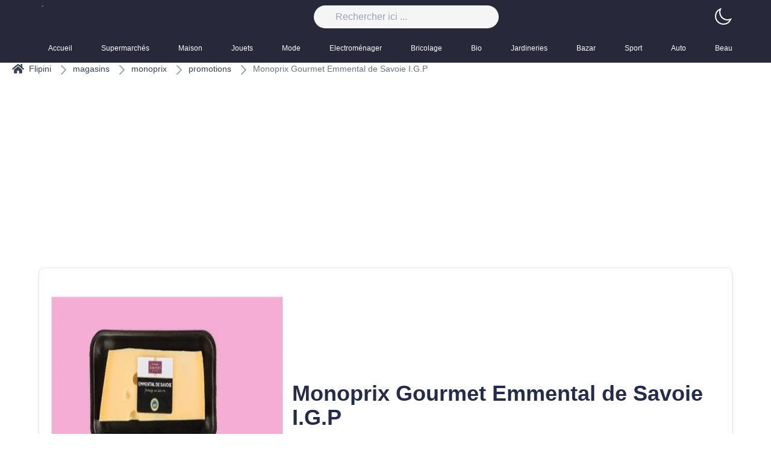

--- FILE ---
content_type: text/html; charset=utf-8
request_url: https://flipini.fr/magasins/monoprix/promotions/monoprix-gourmet-emmental-de-savoie-igp-4850
body_size: 52816
content:
<!DOCTYPE html><html style="color-scheme:light" class="light" lang="fr"><head><meta charSet="utf-8"/><meta name="viewport" content="width=device-width, initial-scale=1"/><meta name="viewport" content="width=device-width, initial-scale=1"/><link rel="stylesheet" href="/_next/static/css/b36cba3f7adecd25.css" data-precedence="next"/><link rel="preload" as="script" fetchPriority="low" href="/_next/static/chunks/webpack-708f37fb25f9b70f.js"/><script src="/_next/static/chunks/fd9d1056-2532a5f691bf3929.js" async=""></script><script src="/_next/static/chunks/69-f0ff63c78162be00.js" async=""></script><script src="/_next/static/chunks/main-app-b54a701ab127f986.js" async=""></script><script src="/_next/static/chunks/645-b8e1c099cf617999.js" async=""></script><script src="/_next/static/chunks/749-b964a190f0c8e25e.js" async=""></script><script src="/_next/static/chunks/182-d2d306a199f7f23f.js" async=""></script><script src="/_next/static/chunks/app/layout-2f0ebd8e282436f2.js" async=""></script><script src="/_next/static/chunks/app/error-c23de2d3f44ab8a0.js" async=""></script><script src="/_next/static/chunks/app/not-found-828888ea4dc77fa4.js" async=""></script><script src="/_next/static/chunks/app/magasins/%5Bmagasin%5D/promotions/%5Bslug%5D/page-f5a3f2a86a94d2f5.js" async=""></script><link rel="preload" href="https://www.googletagmanager.com/gtag/js?id=G-62NHXLV6N5" as="script"/><meta name="format-detection" content="telephone=no, date=no, email=no, address=no"/><title>Monoprix Gourmet Emmental de Savoie I.G.P</title><meta name="description" content="Ne ratez pas l&#x27;offre spéciale sur Monoprix Gourmet Emmental de Savoie I.G.P chez Monoprix! À seulement 21.5€ "/><meta name="application-name" content="Flipini"/><meta name="generator" content="Monoprix"/><link rel="canonical" href="https://flipini.fr//magasins/monoprix/promotions/monoprix-gourmet-emmental-de-savoie-igp-4850"/><meta property="og:title" content="Monoprix Gourmet Emmental de Savoie I.G.P"/><meta property="og:description" content="Ne ratez pas l&#x27;offre spéciale sur Monoprix Gourmet Emmental de Savoie I.G.P chez Monoprix! À seulement 21.5€ "/><meta property="og:url" content="https://flipini.fr//magasins/monoprix/promotions/monoprix-gourmet-emmental-de-savoie-igp-4850"/><meta property="og:site_name" content="flipini"/><meta property="og:image" content="https://storage.ya2sin.fr/uploads/product/2024/03/05/monoprix/1709674647monoprix-gourmet-emmental-de-savoie-igp.webp"/><meta property="og:type" content="website"/><meta name="twitter:card" content="summary_large_image"/><meta name="twitter:title" content="Monoprix Gourmet Emmental de Savoie I.G.P"/><meta name="twitter:description" content="Ne ratez pas l&#x27;offre spéciale sur Monoprix Gourmet Emmental de Savoie I.G.P chez Monoprix! À seulement 21.5€ "/><meta name="twitter:image" content="https://storage.ya2sin.fr/uploads/product/2024/03/05/monoprix/1709674647monoprix-gourmet-emmental-de-savoie-igp.webp"/><link rel="icon" href="/favicon.ico" type="image/x-icon" sizes="16x16"/><link rel="icon" href="/icon.png?4d53b0357e54a540" type="image/png" sizes="512x512"/><script src="/_next/static/chunks/polyfills-c67a75d1b6f99dc8.js" noModule=""></script></head><body><script>!function(){try{var d=document.documentElement,c=d.classList;c.remove('light','dark');var e=localStorage.getItem('theme');if('system'===e||(!e&&true)){var t='(prefers-color-scheme: dark)',m=window.matchMedia(t);if(m.media!==t||m.matches){d.style.colorScheme = 'dark';c.add('dark')}else{d.style.colorScheme = 'light';c.add('light')}}else if(e){c.add(e|| '')}if(e==='light'||e==='dark')d.style.colorScheme=e}catch(e){}}()</script><header class="site-header absolute w-full"><div class="sticky-wrapper w-full z-20 "><div class="container-fluid dark:bg-slate-700 w-full z-20"><div class="md:container md:mx-auto flex items-center justify-between  "><div class="block md:hidden text-2xl ml-8 "><button class="cursor-pointer text-white"><span class="sr-only">Basculer le menu mobile</span><svg class="w-6 h-6" aria-hidden="true" fill="currentColor" viewBox="0 0 20 20" xmlns="http://www.w3.org/2000/svg"><path clip-rule="evenodd" fill-rule="evenodd" d="M2 4.75A.75.75 0 012.75 4h14.5a.75.75 0 010 1.5H2.75A.75.75 0 012 4.75zm0 10.5a.75.75 0 01.75-.75h7.5a.75.75 0 010 1.5h-7.5a.75.75 0 01-.75-.75zM2 10a.75.75 0 01.75-.75h14.5a.75.75 0 010 1.5H2.75A.75.75 0 012 10z"></path></svg></button></div><div class="sm:flex hidden"><a class="logo" href="/"><img alt="Flipini Logo" loading="lazy" width="300" height="95" decoding="async" data-nimg="1" class="bg-transparent h-8 w-auto" style="color:transparent" srcSet="/_next/image?url=%2F_next%2Fstatic%2Fmedia%2Fapp-icon.618b3631.png&amp;w=384&amp;q=75 1x, /_next/image?url=%2F_next%2Fstatic%2Fmedia%2Fapp-icon.618b3631.png&amp;w=640&amp;q=75 2x" src="/_next/image?url=%2F_next%2Fstatic%2Fmedia%2Fapp-icon.618b3631.png&amp;w=640&amp;q=75"/></a></div><div class="md:flex hidden"><div class="header-search "><form action="#" method="get"><div class="search-wrapper-wide flex"><label for="q" class="sr-only" value="" required="">Rechercher</label><input type="text" autoComplete="off" class="form-control bg-neutral-100 dark:bg-gray-800 " placeholder="Rechercher ici ..." required="" name="q" value=""/></div><div class="live-search-list dark:bg-gray-800 bg-slate-100"></div></form></div></div><div class="overflow-hidden flex"><span> <!-- --> </span></div></div><nav class="max-w-full md:container"><ul class="flex overflow-x-auto "><li class="relative text-white hover:text-primary"><a class="py-4 pl-4 pr-8 flex flex-col text-inherit text-xs font-medium before:bg-primary" href="/">Accueil</a></li><li class="relative text-white hover:text-primary"><a class="py-4 pl-4 pr-8 flex flex-col text-inherit text-xs font-medium before:bg-primary" href="/categories/supermarches"> <!-- -->Supermarchés<!-- --> </a></li><li class="relative text-white hover:text-primary"><a class="py-4 pl-4 pr-8 flex flex-col text-inherit text-xs font-medium before:bg-primary" href="/categories/maison"> <!-- -->Maison<!-- --> </a></li><li class="relative text-white hover:text-primary"><a class="py-4 pl-4 pr-8 flex flex-col text-inherit text-xs font-medium before:bg-primary" href="/categories/jouets"> <!-- -->Jouets<!-- --> </a></li><li class="relative text-white hover:text-primary"><a class="py-4 pl-4 pr-8 flex flex-col text-inherit text-xs font-medium before:bg-primary" href="/categories/mode"> <!-- -->Mode<!-- --> </a></li><li class="relative text-white hover:text-primary"><a class="py-4 pl-4 pr-8 flex flex-col text-inherit text-xs font-medium before:bg-primary" href="/categories/electromenager"> <!-- -->Electroménager<!-- --> </a></li><li class="relative text-white hover:text-primary"><a class="py-4 pl-4 pr-8 flex flex-col text-inherit text-xs font-medium before:bg-primary" href="/categories/bricolage"> <!-- -->Bricolage<!-- --> </a></li><li class="relative text-white hover:text-primary"><a class="py-4 pl-4 pr-8 flex flex-col text-inherit text-xs font-medium before:bg-primary" href="/categories/bio"> <!-- -->Bio<!-- --> </a></li><li class="relative text-white hover:text-primary"><a class="py-4 pl-4 pr-8 flex flex-col text-inherit text-xs font-medium before:bg-primary" href="/categories/jardineries"> <!-- -->Jardineries<!-- --> </a></li><li class="relative text-white hover:text-primary"><a class="py-4 pl-4 pr-8 flex flex-col text-inherit text-xs font-medium before:bg-primary" href="/categories/bazar"> <!-- -->Bazar<!-- --> </a></li><li class="relative text-white hover:text-primary"><a class="py-4 pl-4 pr-8 flex flex-col text-inherit text-xs font-medium before:bg-primary" href="/categories/sport"> <!-- -->Sport<!-- --> </a></li><li class="relative text-white hover:text-primary"><a class="py-4 pl-4 pr-8 flex flex-col text-inherit text-xs font-medium before:bg-primary" href="/categories/auto"> <!-- -->Auto<!-- --> </a></li><li class="relative text-white hover:text-primary"><a class="py-4 pl-4 pr-8 flex flex-col text-inherit text-xs font-medium before:bg-primary" href="/categories/beaute"> <!-- -->Beauté<!-- --> </a></li><li class="relative text-white hover:text-primary"><a class="py-4 pl-4 pr-8 flex flex-col text-inherit text-xs font-medium before:bg-primary" href="/categories/bijouteries"> <!-- -->Bijouteries<!-- --> </a></li></ul></nav></div></div></header><main style="padding-top:104px"><!--$--><div class="product-page"><!--$--> <div><ul class="flex items-center ml-5 overflow-x-scroll"><li class="flex items-center text-sm font-medium text-gray-700 hover:text-gray-900 dark:text-gray-200 dark:hover:text-white"><a href="/"><span class="flex text-sm font-medium text-gray-700 hover:text-gray-900 dark:text-gray-200 dark:hover:text-white"><svg xmlns="http://www.w3.org/2000/svg" fill="currentColor" stroke="currentColor" viewBox="0 0 576 512" class="mr-2 w-5" width="1.5rem"><path d="M280.37 148.26 96 300.11V464a16 16 0 0 0 16 16l112.06-.29a16 16 0 0 0 15.92-16V368a16 16 0 0 1 16-16h64a16 16 0 0 1 16 16v95.64a16 16 0 0 0 16 16.05L464 480a16 16 0 0 0 16-16V300L295.67 148.26a12.19 12.19 0 0 0-15.3 0zM571.6 251.47 488 182.56V44.05a12 12 0 0 0-12-12h-56a12 12 0 0 0-12 12v72.61L318.47 43a48 48 0 0 0-61 0L4.34 251.47a12 12 0 0 0-1.6 16.9l25.5 31A12 12 0 0 0 45.15 301l235.22-193.74a12.19 12.19 0 0 1 15.3 0L530.9 301a12 12 0 0 0 16.9-1.6l25.5-31a12 12 0 0 0-1.7-16.93z"></path></svg>Flipini</span></a></li><li class=" h-5 w-5 text-gray-400 md:mx-2"> <svg xmlns="http://www.w3.org/2000/svg" width="1em" height="1em" fill="none" stroke="currentColor" stroke-width="2" aria-hidden="true" data-testid="flowbite-breadcrumb-separator" viewBox="0 0 24 24" class="w-6 h-6 "><path stroke-linecap="round" stroke-linejoin="round" d="m9 5 7 7-7 7"></path></svg> </li><li class="flex items-center text-sm font-medium text-gray-700 hover:text-gray-900 dark:text-gray-200 dark:hover:text-white"><a href="/magasins">magasins</a></li><li class=" h-5 w-5 text-gray-400 md:mx-2"> <svg xmlns="http://www.w3.org/2000/svg" width="1em" height="1em" fill="none" stroke="currentColor" stroke-width="2" aria-hidden="true" data-testid="flowbite-breadcrumb-separator" viewBox="0 0 24 24" class="w-6 h-6 "><path stroke-linecap="round" stroke-linejoin="round" d="m9 5 7 7-7 7"></path></svg>  </li><li class="flex items-center text-sm font-medium text-gray-700 hover:text-gray-900 dark:text-gray-200 dark:hover:text-white"><a href="/magasins/monoprix">monoprix</a></li><li class=" h-5 w-5 text-gray-400 md:mx-2"> <svg xmlns="http://www.w3.org/2000/svg" width="1em" height="1em" fill="none" stroke="currentColor" stroke-width="2" aria-hidden="true" data-testid="flowbite-breadcrumb-separator" viewBox="0 0 24 24" class="w-6 h-6 "><path stroke-linecap="round" stroke-linejoin="round" d="m9 5 7 7-7 7"></path></svg>  </li><li class="flex items-center text-sm font-medium text-gray-700 hover:text-gray-900 dark:text-gray-200 dark:hover:text-white"><a href="/magasins/monoprix/promotions">promotions</a></li><li class=" h-5 w-5 text-gray-400 md:mx-2"> <svg xmlns="http://www.w3.org/2000/svg" width="1em" height="1em" fill="none" stroke="currentColor" stroke-width="2" aria-hidden="true" data-testid="flowbite-breadcrumb-separator" viewBox="0 0 24 24" class="w-6 h-6 "><path stroke-linecap="round" stroke-linejoin="round" d="m9 5 7 7-7 7"></path></svg>  </li><li class="flex items-center text-sm font-medium text-gray-500 dark:text-gray-200">Monoprix Gourmet Emmental de Savoie I.G.P</li></ul></div> <!--/$--><div style="height:200px;width:100%"><ins class="adsbygoogle" style="display:block;text-align:center;height:200px" data-ad-layout="in-article" data-ad-format="fluid" data-ad-client="ca-pub-4248324788374908" data-ad-slot="6665915501"></ins></div><!--$--><section class="container mt-10 border-b border-gray-200 border-opacity-80"><div class="w-full border rounded-lg shadow-md flex md:flex-row flex-col items-center bg-white dark:bg-slate-800 px-5 py-10 mb-5"><div class="product-image flex flex-col justify-center items-center bg-slate-200 dark:bg-slate-600"><picture class="overflow-hidden dark:bg-slate-600 h-full"><img alt="product" loading="lazy" width="661" height="618" decoding="async" data-nimg="1" class="h-full" style="color:transparent" srcSet="/_next/image?url=https%3A%2F%2Fstorage.ya2sin.fr%2Fuploads%2Fproduct%2F2024%2F03%2F05%2Fmonoprix%2F1709674647monoprix-gourmet-emmental-de-savoie-igp.webp&amp;w=750&amp;q=75 1x, /_next/image?url=https%3A%2F%2Fstorage.ya2sin.fr%2Fuploads%2Fproduct%2F2024%2F03%2F05%2Fmonoprix%2F1709674647monoprix-gourmet-emmental-de-savoie-igp.webp&amp;w=1920&amp;q=75 2x" src="/_next/image?url=https%3A%2F%2Fstorage.ya2sin.fr%2Fuploads%2Fproduct%2F2024%2F03%2F05%2Fmonoprix%2F1709674647monoprix-gourmet-emmental-de-savoie-igp.webp&amp;w=1920&amp;q=75"/></picture></div><div class="m-3 flex flex-col w-full h-full "><div class="md:block flex flex-col items-center justify-center"><h1 class="font-bold text-4xl">  <!-- -->Monoprix Gourmet Emmental de Savoie I.G.P</h1><div class="flex items-baseline "><small class="line-through flex h-fit"> <!-- -->21.5<!-- -->€<!-- -->  </small><span class="font-bold text-secondary ml-4 text-5xl"> <!-- -->21.5<!-- -->€<!-- --> </span></div><p class="my-2 font-normal text-gray-700 dark:text-gray-200"> <!-- -->Ne ratez pas l&#x27;offre spéciale sur Monoprix Gourmet Emmental de Savoie I.G.P chez Monoprix! À seulement 21.5€ au lieu de 21.5€, 
     c&#x27;est l&#x27;occasion parfaite de savourer cette spécialité ibérique à prix réduit. 
      null.
     alors dépêchez-vous et profitez-en dès aujourd&#x27;hui ! Ne manquez pas cette opportunité de vous régaler à petit prix !<!-- --> </p></div><h2 class="mt-4"> Cette promotion aussi apparaît dans : </h2></div></div></section><!--/$--><div style="height:200px;width:100%"><ins class="adsbygoogle" style="display:block;text-align:center;height:200px" data-ad-layout="in-article" data-ad-format="fluid" data-ad-client="ca-pub-4248324788374908" data-ad-slot="6665915501"></ins></div><section class="container mt-10 border-b border-gray-200 border-opacity-80"><h2> <!-- -->🎉 Promotion  Monoprix Gourmet Emmental de Savoie I.G.P exclusive chez Monoprix !<!-- -->  </h2><p> <!-- -->Ne manquez pas cette offre incroyable dans notre dernier 📔 :  null.<!-- --> </p><span> <!-- -->📅 Date de début : <time class="text-gray-500 dark:text-gray-400" dateTime="2024-03-05">le 05 mars  2024</time><br/>📅 Date de fin : <time class="text-gray-500 dark:text-gray-400" dateTime="2024-03-17">le 17 mars  2024</time></span><span> <!-- -->💰 Ancien Prix :  21.5€<!-- --> </span><span> <!-- -->💸 Nouveau Prix :  21.5€<!-- --> </span><p> <!-- -->🏪 Magasin :  Monoprix<!-- --> </p></section><section class="container products-card border-b border-gray-200 border-opacity-80 mb-5"><div class=" bg-light pt-5 pb-5 mb-5  border-b border-gray-300 border-opacity-50"><div class="flex flex-row justify-around mb-3"><div class="flex items-center"><h2 class="font-bold text-xl lg:text-5xl">Promotions simmilaires</h2></div></div><div class="overflow-x-scroll flex flex-row lg:p-5 p-1 space-x-3 lg:grid lg:grid-cols-1 lg:gap-x-6 lg:gap-y-10 sm:grid-cols-2 lg:grid-cols-3 xl:grid-cols-5 xl:gap-x-8"><div class="promotion bg-white relative dark:bg-slate-900 mx-2 md:mx-0 flex-none"><span class="flip-border"> </span><a class="promotion-link bg-white h-full block" href="/magasins/monoprix/promotions/promotion-exclusives-de-4-mercier-decouvrez-loffre-incontournable-744252"><div class="promotion-image flex flex-col justify-center items-center bg-slate-200 dark:bg-slate-600"><picture class="promotion-media overflow-hidden h-full"><img alt="Promotion Exclusives de 4
            
        
        Mercier : Découvrez l&#x27;Offre incontournable" loading="lazy" width="340" height="200" decoding="async" data-nimg="1" class="promotion-image h-full" style="color:transparent" srcSet="/_next/image?url=https%3A%2F%2Fstorage.ya2sin.fr%2Fuploads%2Fproduct%2F2025%2F04%2F08%2Fmonoprix%2F1744124723promotion-exclusives-de-4-mercier-decouvrez-loffre-incontournable.webp&amp;w=384&amp;q=75 1x, /_next/image?url=https%3A%2F%2Fstorage.ya2sin.fr%2Fuploads%2Fproduct%2F2025%2F04%2F08%2Fmonoprix%2F1744124723promotion-exclusives-de-4-mercier-decouvrez-loffre-incontournable.webp&amp;w=750&amp;q=75 2x" src="/_next/image?url=https%3A%2F%2Fstorage.ya2sin.fr%2Fuploads%2Fproduct%2F2025%2F04%2F08%2Fmonoprix%2F1744124723promotion-exclusives-de-4-mercier-decouvrez-loffre-incontournable.webp&amp;w=750&amp;q=75"/></picture></div><div class="promotion-body relative bg-white dark:bg-slate-900 pt-8 pl-3 pb-3"><h3 class="promotion-title font-bold line-clamp-2">Promotion Exclusives de 4
            
        
        Mercier : Découvrez l&#x27;Offre incontournable</h3><div class="flex items-end "><span class="text-xs"> <!-- -->Valable encore 9 mois <!-- --> </span><div class="flex flex-col justify-end items-end"><small class="line-through flex h-fit text-xs"> <!-- -->14.9<!-- -->€<!-- --> </small><span class="font-bold text-secondary ml-4 text-xl"> <!-- -->14.9<!-- -->€<!-- --> </span></div></div></div></a></div><div class="promotion bg-white relative dark:bg-slate-900 mx-2 md:mx-0 flex-none"><span class="flip-border"> </span><a class="promotion-link bg-white h-full block" href="/magasins/monoprix/promotions/promotion-exclusives-de-13-a-la-viande-decouvrez-loffre-incontournable-744251"><div class="promotion-image flex flex-col justify-center items-center bg-slate-200 dark:bg-slate-600"><picture class="promotion-media overflow-hidden h-full"><img alt="Promotion Exclusives de 13
            
        
        À la viande : Découvrez l&#x27;Offre incontournable" loading="lazy" width="340" height="200" decoding="async" data-nimg="1" class="promotion-image h-full" style="color:transparent" srcSet="/_next/image?url=https%3A%2F%2Fstorage.ya2sin.fr%2Fuploads%2Fproduct%2F2025%2F04%2F08%2Fmonoprix%2F1744124718promotion-exclusives-de-13-a-la-viande-decouvrez-loffre-incontournable.webp&amp;w=384&amp;q=75 1x, /_next/image?url=https%3A%2F%2Fstorage.ya2sin.fr%2Fuploads%2Fproduct%2F2025%2F04%2F08%2Fmonoprix%2F1744124718promotion-exclusives-de-13-a-la-viande-decouvrez-loffre-incontournable.webp&amp;w=750&amp;q=75 2x" src="/_next/image?url=https%3A%2F%2Fstorage.ya2sin.fr%2Fuploads%2Fproduct%2F2025%2F04%2F08%2Fmonoprix%2F1744124718promotion-exclusives-de-13-a-la-viande-decouvrez-loffre-incontournable.webp&amp;w=750&amp;q=75"/></picture></div><div class="promotion-body relative bg-white dark:bg-slate-900 pt-8 pl-3 pb-3"><h3 class="promotion-title font-bold line-clamp-2">Promotion Exclusives de 13
            
        
        À la viande : Découvrez l&#x27;Offre incontournable</h3><div class="flex items-end "><span class="text-xs"> <!-- -->Valable encore 9 mois <!-- --> </span><div class="flex flex-col justify-end items-end"><small class="line-through flex h-fit text-xs"> <!-- -->36<!-- -->€<!-- --> </small><span class="font-bold text-secondary ml-4 text-xl"> <!-- -->36<!-- -->€<!-- --> </span></div></div></div></a></div><div class="promotion bg-white relative dark:bg-slate-900 mx-2 md:mx-0 flex-none"><span class="flip-border"> </span><a class="promotion-link bg-white h-full block" href="/magasins/monoprix/promotions/promotion-exclusives-de-40-saint-jacques-decouvrez-loffre-incontournable-744250"><div class="promotion-image flex flex-col justify-center items-center bg-slate-200 dark:bg-slate-600"><picture class="promotion-media overflow-hidden h-full"><img alt="Promotion Exclusives de 40
            
        
        Saint jacques : Découvrez l&#x27;Offre incontournable" loading="lazy" width="340" height="200" decoding="async" data-nimg="1" class="promotion-image h-full" style="color:transparent" srcSet="/_next/image?url=https%3A%2F%2Fstorage.ya2sin.fr%2Fuploads%2Fproduct%2F2025%2F04%2F08%2Fmonoprix%2F1744124712promotion-exclusives-de-40-saint-jacques-decouvrez-loffre-incontournable.webp&amp;w=384&amp;q=75 1x, /_next/image?url=https%3A%2F%2Fstorage.ya2sin.fr%2Fuploads%2Fproduct%2F2025%2F04%2F08%2Fmonoprix%2F1744124712promotion-exclusives-de-40-saint-jacques-decouvrez-loffre-incontournable.webp&amp;w=750&amp;q=75 2x" src="/_next/image?url=https%3A%2F%2Fstorage.ya2sin.fr%2Fuploads%2Fproduct%2F2025%2F04%2F08%2Fmonoprix%2F1744124712promotion-exclusives-de-40-saint-jacques-decouvrez-loffre-incontournable.webp&amp;w=750&amp;q=75"/></picture></div><div class="promotion-body relative bg-white dark:bg-slate-900 pt-8 pl-3 pb-3"><h3 class="promotion-title font-bold line-clamp-2">Promotion Exclusives de 40
            
        
        Saint jacques : Découvrez l&#x27;Offre incontournable</h3><div class="flex items-end "><span class="text-xs"> <!-- -->Valable encore 9 mois <!-- --> </span><div class="flex flex-col justify-end items-end"><small class="line-through flex h-fit text-xs"> <!-- -->4.9<!-- -->€<!-- --> </small><span class="font-bold text-secondary ml-4 text-xl"> <!-- -->4.9<!-- -->€<!-- --> </span></div></div></div></a></div><div class="promotion bg-white relative dark:bg-slate-900 mx-2 md:mx-0 flex-none"><span class="flip-border"> </span><a class="promotion-link bg-white h-full block" href="/magasins/monoprix/promotions/promotion-exclusives-de-6-navarin-decouvrez-loffre-incontournable-744249"><div class="promotion-image flex flex-col justify-center items-center bg-slate-200 dark:bg-slate-600"><picture class="promotion-media overflow-hidden h-full"><img alt="Promotion Exclusives de 6
            
        
        Navarin : Découvrez l&#x27;Offre incontournable" loading="lazy" width="340" height="200" decoding="async" data-nimg="1" class="promotion-image h-full" style="color:transparent" srcSet="/_next/image?url=https%3A%2F%2Fstorage.ya2sin.fr%2Fuploads%2Fproduct%2F2025%2F04%2F08%2Fmonoprix%2F1744124705promotion-exclusives-de-6-navarin-decouvrez-loffre-incontournable.webp&amp;w=384&amp;q=75 1x, /_next/image?url=https%3A%2F%2Fstorage.ya2sin.fr%2Fuploads%2Fproduct%2F2025%2F04%2F08%2Fmonoprix%2F1744124705promotion-exclusives-de-6-navarin-decouvrez-loffre-incontournable.webp&amp;w=750&amp;q=75 2x" src="/_next/image?url=https%3A%2F%2Fstorage.ya2sin.fr%2Fuploads%2Fproduct%2F2025%2F04%2F08%2Fmonoprix%2F1744124705promotion-exclusives-de-6-navarin-decouvrez-loffre-incontournable.webp&amp;w=750&amp;q=75"/></picture></div><div class="promotion-body relative bg-white dark:bg-slate-900 pt-8 pl-3 pb-3"><h3 class="promotion-title font-bold line-clamp-2">Promotion Exclusives de 6
            
        
        Navarin : Découvrez l&#x27;Offre incontournable</h3><div class="flex items-end "><span class="text-xs"> <!-- -->Valable encore 9 mois <!-- --> </span><div class="flex flex-col justify-end items-end"><small class="line-through flex h-fit text-xs"> <!-- -->16.9<!-- -->€<!-- --> </small><span class="font-bold text-secondary ml-4 text-xl"> <!-- -->16.9<!-- -->€<!-- --> </span></div></div></div></a></div><div class="promotion bg-white relative dark:bg-slate-900 mx-2 md:mx-0 flex-none"><span class="flip-border"> </span><a class="promotion-link bg-white h-full block" href="/magasins/monoprix/promotions/gigot-raccourci-a-rotir-1-kg-744248"><div class="promotion-image flex flex-col justify-center items-center bg-slate-200 dark:bg-slate-600"><picture class="promotion-media overflow-hidden h-full"><img alt="Gigot raccourci à rotir 1 kg " loading="lazy" width="340" height="200" decoding="async" data-nimg="1" class="promotion-image h-full" style="color:transparent" srcSet="/_next/image?url=https%3A%2F%2Fstorage.ya2sin.fr%2Fuploads%2Fproduct%2F2025%2F04%2F08%2Fmonoprix%2F1744124700gigot-raccourci-a-rotir-1-kg.webp&amp;w=384&amp;q=75 1x, /_next/image?url=https%3A%2F%2Fstorage.ya2sin.fr%2Fuploads%2Fproduct%2F2025%2F04%2F08%2Fmonoprix%2F1744124700gigot-raccourci-a-rotir-1-kg.webp&amp;w=750&amp;q=75 2x" src="/_next/image?url=https%3A%2F%2Fstorage.ya2sin.fr%2Fuploads%2Fproduct%2F2025%2F04%2F08%2Fmonoprix%2F1744124700gigot-raccourci-a-rotir-1-kg.webp&amp;w=750&amp;q=75"/></picture></div><div class="promotion-body relative bg-white dark:bg-slate-900 pt-8 pl-3 pb-3"><h3 class="promotion-title font-bold line-clamp-2">Gigot raccourci à rotir 1 kg </h3><div class="flex items-end "><span class="text-xs"> <!-- -->Valable encore 9 mois <!-- --> </span><div class="flex flex-col justify-end items-end"><small class="line-through flex h-fit text-xs"> <!-- -->14.9<!-- -->€<!-- --> </small><span class="font-bold text-secondary ml-4 text-xl"> <!-- -->14.9<!-- -->€<!-- --> </span></div></div></div></a></div><div class="promotion bg-white relative dark:bg-slate-900 mx-2 md:mx-0 flex-none"><span class="flip-border"> </span><a class="promotion-link bg-white h-full block" href="/magasins/monoprix/promotions/ossau-iraty-aop-100-g-744247"><div class="promotion-image flex flex-col justify-center items-center bg-slate-200 dark:bg-slate-600"><picture class="promotion-media overflow-hidden h-full"><img alt="Ossau iraty a.o.p. 100 g " loading="lazy" width="340" height="200" decoding="async" data-nimg="1" class="promotion-image h-full" style="color:transparent" srcSet="/_next/image?url=https%3A%2F%2Fstorage.ya2sin.fr%2Fuploads%2Fproduct%2F2025%2F04%2F08%2Fmonoprix%2F1744124695ossau-iraty-aop-100-g.webp&amp;w=384&amp;q=75 1x, /_next/image?url=https%3A%2F%2Fstorage.ya2sin.fr%2Fuploads%2Fproduct%2F2025%2F04%2F08%2Fmonoprix%2F1744124695ossau-iraty-aop-100-g.webp&amp;w=750&amp;q=75 2x" src="/_next/image?url=https%3A%2F%2Fstorage.ya2sin.fr%2Fuploads%2Fproduct%2F2025%2F04%2F08%2Fmonoprix%2F1744124695ossau-iraty-aop-100-g.webp&amp;w=750&amp;q=75"/></picture></div><div class="promotion-body relative bg-white dark:bg-slate-900 pt-8 pl-3 pb-3"><h3 class="promotion-title font-bold line-clamp-2">Ossau iraty a.o.p. 100 g </h3><div class="flex items-end "><span class="text-xs"> <!-- -->Valable encore 9 mois <!-- --> </span><div class="flex flex-col justify-end items-end"><small class="line-through flex h-fit text-xs"> <!-- -->2.49<!-- -->€<!-- --> </small><span class="font-bold text-secondary ml-4 text-xl"> <!-- -->2.49<!-- -->€<!-- --> </span></div></div></div></a></div><div class="promotion bg-white relative dark:bg-slate-900 mx-2 md:mx-0 flex-none"><span class="flip-border"> </span><a class="promotion-link bg-white h-full block" href="/magasins/monoprix/promotions/comte-24-mois-aop-100-g-744246"><div class="promotion-image flex flex-col justify-center items-center bg-slate-200 dark:bg-slate-600"><picture class="promotion-media overflow-hidden h-full"><img alt="Comté 24 mois a.o.p. 100 g " loading="lazy" width="340" height="200" decoding="async" data-nimg="1" class="promotion-image h-full" style="color:transparent" srcSet="/_next/image?url=https%3A%2F%2Fstorage.ya2sin.fr%2Fuploads%2Fproduct%2F2025%2F04%2F08%2Fmonoprix%2F1744124690comte-24-mois-aop-100-g.webp&amp;w=384&amp;q=75 1x, /_next/image?url=https%3A%2F%2Fstorage.ya2sin.fr%2Fuploads%2Fproduct%2F2025%2F04%2F08%2Fmonoprix%2F1744124690comte-24-mois-aop-100-g.webp&amp;w=750&amp;q=75 2x" src="/_next/image?url=https%3A%2F%2Fstorage.ya2sin.fr%2Fuploads%2Fproduct%2F2025%2F04%2F08%2Fmonoprix%2F1744124690comte-24-mois-aop-100-g.webp&amp;w=750&amp;q=75"/></picture></div><div class="promotion-body relative bg-white dark:bg-slate-900 pt-8 pl-3 pb-3"><h3 class="promotion-title font-bold line-clamp-2">Comté 24 mois a.o.p. 100 g </h3><div class="flex items-end "><span class="text-xs"> <!-- -->Valable encore 9 mois <!-- --> </span><div class="flex flex-col justify-end items-end"><small class="line-through flex h-fit text-xs"> <!-- -->2.99<!-- -->€<!-- --> </small><span class="font-bold text-secondary ml-4 text-xl"> <!-- -->2.99<!-- -->€<!-- --> </span></div></div></div></a></div><div class="promotion bg-white relative dark:bg-slate-900 mx-2 md:mx-0 flex-none"><span class="flip-border"> </span><a class="promotion-link bg-white h-full block" href="/magasins/monoprix/promotions/promotion-exclusives-de-2-christophe-decouvrez-loffre-incontournable-744245"><div class="promotion-image flex flex-col justify-center items-center bg-slate-200 dark:bg-slate-600"><picture class="promotion-media overflow-hidden h-full"><img alt="Promotion Exclusives de 2
            
        
        Christophe : Découvrez l&#x27;Offre incontournable" loading="lazy" width="340" height="200" decoding="async" data-nimg="1" class="promotion-image h-full" style="color:transparent" srcSet="/_next/image?url=https%3A%2F%2Fstorage.ya2sin.fr%2Fuploads%2Fproduct%2F2025%2F04%2F08%2Fmonoprix%2F1744124685promotion-exclusives-de-2-christophe-decouvrez-loffre-incontournable.webp&amp;w=384&amp;q=75 1x, /_next/image?url=https%3A%2F%2Fstorage.ya2sin.fr%2Fuploads%2Fproduct%2F2025%2F04%2F08%2Fmonoprix%2F1744124685promotion-exclusives-de-2-christophe-decouvrez-loffre-incontournable.webp&amp;w=750&amp;q=75 2x" src="/_next/image?url=https%3A%2F%2Fstorage.ya2sin.fr%2Fuploads%2Fproduct%2F2025%2F04%2F08%2Fmonoprix%2F1744124685promotion-exclusives-de-2-christophe-decouvrez-loffre-incontournable.webp&amp;w=750&amp;q=75"/></picture></div><div class="promotion-body relative bg-white dark:bg-slate-900 pt-8 pl-3 pb-3"><h3 class="promotion-title font-bold line-clamp-2">Promotion Exclusives de 2
            
        
        Christophe : Découvrez l&#x27;Offre incontournable</h3><div class="flex items-end "><span class="text-xs"> <!-- -->Valable encore 9 mois <!-- --> </span><div class="flex flex-col justify-end items-end"><small class="line-through flex h-fit text-xs"> <!-- -->5.5<!-- -->€<!-- --> </small><span class="font-bold text-secondary ml-4 text-xl"> <!-- -->5.5<!-- -->€<!-- --> </span></div></div></div></a></div><div class="promotion bg-white relative dark:bg-slate-900 mx-2 md:mx-0 flex-none"><span class="flip-border"> </span><a class="promotion-link bg-white h-full block" href="/magasins/monoprix/promotions/saint-nectaire-aop-100-g-744244"><div class="promotion-image flex flex-col justify-center items-center bg-slate-200 dark:bg-slate-600"><picture class="promotion-media overflow-hidden h-full"><img alt="Saint-nectaire a.o.p 100 g " loading="lazy" width="340" height="200" decoding="async" data-nimg="1" class="promotion-image h-full" style="color:transparent" srcSet="/_next/image?url=https%3A%2F%2Fstorage.ya2sin.fr%2Fuploads%2Fproduct%2F2025%2F04%2F08%2Fmonoprix%2F1744124681saint-nectaire-aop-100-g.webp&amp;w=384&amp;q=75 1x, /_next/image?url=https%3A%2F%2Fstorage.ya2sin.fr%2Fuploads%2Fproduct%2F2025%2F04%2F08%2Fmonoprix%2F1744124681saint-nectaire-aop-100-g.webp&amp;w=750&amp;q=75 2x" src="/_next/image?url=https%3A%2F%2Fstorage.ya2sin.fr%2Fuploads%2Fproduct%2F2025%2F04%2F08%2Fmonoprix%2F1744124681saint-nectaire-aop-100-g.webp&amp;w=750&amp;q=75"/></picture></div><div class="promotion-body relative bg-white dark:bg-slate-900 pt-8 pl-3 pb-3"><h3 class="promotion-title font-bold line-clamp-2">Saint-nectaire a.o.p 100 g </h3><div class="flex items-end "><span class="text-xs"> <!-- -->Valable encore 9 mois <!-- --> </span><div class="flex flex-col justify-end items-end"><small class="line-through flex h-fit text-xs"> <!-- -->1.95<!-- -->€<!-- --> </small><span class="font-bold text-secondary ml-4 text-xl"> <!-- -->1.95<!-- -->€<!-- --> </span></div></div></div></a></div><div class="promotion bg-white relative dark:bg-slate-900 mx-2 md:mx-0 flex-none"><span class="flip-border"> </span><a class="promotion-link bg-white h-full block" href="/magasins/monoprix/promotions/promotion-exclusives-de-7-brie-de-meaux-decouvrez-loffre-incontournable-744243"><div class="promotion-image flex flex-col justify-center items-center bg-slate-200 dark:bg-slate-600"><picture class="promotion-media overflow-hidden h-full"><img alt="Promotion Exclusives de 7
            
        
        Brie de meaux : Découvrez l&#x27;Offre incontournable" loading="lazy" width="340" height="200" decoding="async" data-nimg="1" class="promotion-image h-full" style="color:transparent" srcSet="/_next/image?url=https%3A%2F%2Fstorage.ya2sin.fr%2Fuploads%2Fproduct%2F2025%2F04%2F08%2Fmonoprix%2F1744124676promotion-exclusives-de-7-brie-de-meaux-decouvrez-loffre-incontournable.webp&amp;w=384&amp;q=75 1x, /_next/image?url=https%3A%2F%2Fstorage.ya2sin.fr%2Fuploads%2Fproduct%2F2025%2F04%2F08%2Fmonoprix%2F1744124676promotion-exclusives-de-7-brie-de-meaux-decouvrez-loffre-incontournable.webp&amp;w=750&amp;q=75 2x" src="/_next/image?url=https%3A%2F%2Fstorage.ya2sin.fr%2Fuploads%2Fproduct%2F2025%2F04%2F08%2Fmonoprix%2F1744124676promotion-exclusives-de-7-brie-de-meaux-decouvrez-loffre-incontournable.webp&amp;w=750&amp;q=75"/></picture></div><div class="promotion-body relative bg-white dark:bg-slate-900 pt-8 pl-3 pb-3"><h3 class="promotion-title font-bold line-clamp-2">Promotion Exclusives de 7
            
        
        Brie de meaux : Découvrez l&#x27;Offre incontournable</h3><div class="flex items-end "><span class="text-xs"> <!-- -->Valable encore 9 mois <!-- --> </span><div class="flex flex-col justify-end items-end"><small class="line-through flex h-fit text-xs"> <!-- -->1.89<!-- -->€<!-- --> </small><span class="font-bold text-secondary ml-4 text-xl"> <!-- -->1.89<!-- -->€<!-- --> </span></div></div></div></a></div><div class="promotion bg-white relative dark:bg-slate-900 mx-2 md:mx-0 flex-none"><span class="flip-border"> </span><a class="promotion-link bg-white h-full block" href="/magasins/monoprix/promotions/colombe-luana-belmondo-744242"><div class="promotion-image flex flex-col justify-center items-center bg-slate-200 dark:bg-slate-600"><picture class="promotion-media overflow-hidden h-full"><img alt="Colombe luana belmondo" loading="lazy" width="340" height="200" decoding="async" data-nimg="1" class="promotion-image h-full" style="color:transparent" srcSet="/_next/image?url=https%3A%2F%2Fstorage.ya2sin.fr%2Fuploads%2Fproduct%2F2025%2F04%2F08%2Fmonoprix%2F1744124668colombe-luana-belmondo.webp&amp;w=384&amp;q=75 1x, /_next/image?url=https%3A%2F%2Fstorage.ya2sin.fr%2Fuploads%2Fproduct%2F2025%2F04%2F08%2Fmonoprix%2F1744124668colombe-luana-belmondo.webp&amp;w=750&amp;q=75 2x" src="/_next/image?url=https%3A%2F%2Fstorage.ya2sin.fr%2Fuploads%2Fproduct%2F2025%2F04%2F08%2Fmonoprix%2F1744124668colombe-luana-belmondo.webp&amp;w=750&amp;q=75"/></picture></div><div class="promotion-body relative bg-white dark:bg-slate-900 pt-8 pl-3 pb-3"><h3 class="promotion-title font-bold line-clamp-2">Colombe luana belmondo</h3><div class="flex items-end "><span class="text-xs"> <!-- -->Valable encore 9 mois <!-- --> </span><div class="flex flex-col justify-end items-end"><small class="line-through flex h-fit text-xs"> <!-- -->15.49<!-- -->€<!-- --> </small><span class="font-bold text-secondary ml-4 text-xl"> <!-- -->15.49<!-- -->€<!-- --> </span></div></div></div></a></div><div class="promotion bg-white relative dark:bg-slate-900 mx-2 md:mx-0 flex-none"><span class="flip-border"> </span><a class="promotion-link bg-white h-full block" href="/magasins/monoprix/promotions/babka-garnie-au-chocolat-744241"><div class="promotion-image flex flex-col justify-center items-center bg-slate-200 dark:bg-slate-600"><picture class="promotion-media overflow-hidden h-full"><img alt="Babka garnie au chocolat" loading="lazy" width="340" height="200" decoding="async" data-nimg="1" class="promotion-image h-full" style="color:transparent" srcSet="/_next/image?url=https%3A%2F%2Fstorage.ya2sin.fr%2Fuploads%2Fproduct%2F2025%2F04%2F08%2Fmonoprix%2F1744124664babka-garnie-au-chocolat.webp&amp;w=384&amp;q=75 1x, /_next/image?url=https%3A%2F%2Fstorage.ya2sin.fr%2Fuploads%2Fproduct%2F2025%2F04%2F08%2Fmonoprix%2F1744124664babka-garnie-au-chocolat.webp&amp;w=750&amp;q=75 2x" src="/_next/image?url=https%3A%2F%2Fstorage.ya2sin.fr%2Fuploads%2Fproduct%2F2025%2F04%2F08%2Fmonoprix%2F1744124664babka-garnie-au-chocolat.webp&amp;w=750&amp;q=75"/></picture></div><div class="promotion-body relative bg-white dark:bg-slate-900 pt-8 pl-3 pb-3"><h3 class="promotion-title font-bold line-clamp-2">Babka garnie au chocolat</h3><div class="flex items-end "><span class="text-xs"> <!-- -->Valable encore 9 mois <!-- --> </span><div class="flex flex-col justify-end items-end"><small class="line-through flex h-fit text-xs"> <!-- -->5.9<!-- -->€<!-- --> </small><span class="font-bold text-secondary ml-4 text-xl"> <!-- -->5.9<!-- -->€<!-- --> </span></div></div></div></a></div></div><div class=" flex justify-around"></div></div></section><!--$--><section class="container mt-10 border-b border-gray-200 border-opacity-80"><div class="description mb-5"><div class="mb-5"><p>  Profitez de cette réduction exceptionnelle dès maintenant ! Venez vite dans notre magasin pour découvrir toutes nos offres promotionnelles. Restez à l&#x27;affût pour plus de promotions exclusives sur Flipini.fr ! </p></div></div></section><!--/$--><div style="height:200px;width:100%"><ins class="adsbygoogle" style="display:block;text-align:center;height:200px" data-ad-layout="in-article" data-ad-format="fluid" data-ad-client="ca-pub-4248324788374908" data-ad-slot="6665915501"></ins></div></div><!--/$--></main><div></div><footer class="relative overflow-hidden text-gray-300 bg-black"><img alt="awesome post" loading="lazy" width="463" height="462" decoding="async" data-nimg="1" class="bg-footer absolute bottom" style="color:transparent" srcSet="/_next/image?url=%2F_next%2Fstatic%2Fmedia%2Ffooter-shape-3.d288218a.png&amp;w=640&amp;q=75 1x, /_next/image?url=%2F_next%2Fstatic%2Fmedia%2Ffooter-shape-3.d288218a.png&amp;w=1080&amp;q=75 2x" src="/_next/image?url=%2F_next%2Fstatic%2Fmedia%2Ffooter-shape-3.d288218a.png&amp;w=1080&amp;q=75"/><div class="footer-middle pb-28 pt-36"><div class="container flex flex-row flex-wrap"><div class="md:basis-1/4 basis-full mb-5 md:mb-0"><div class="widget widget-about pr-8"><a href="/"><img alt="Footer Logo" loading="lazy" width="105" height="25" decoding="async" data-nimg="1" class="footer-logo" style="color:transparent" srcSet="/_next/image?url=%2Fimages%2Fapp-icon.png&amp;w=128&amp;q=75 1x, /_next/image?url=%2Fimages%2Fapp-icon.png&amp;w=256&amp;q=75 2x" src="/_next/image?url=%2Fimages%2Fapp-icon.png&amp;w=256&amp;q=75"/></a><p class="text-xs">flipini.fr<!-- --> est votre destination privilégiée pour le shopping en ligne. Parcourez nos catalogues en ligne mis à jour chaque semaine et découvrez les meilleures offres et promotions dans diverses catégories telles que Bricolage, Bio, Jardinerie, Bazar, Sport, Auto, Beauté, Bijouterie, Supermarché, Maison, et Jouets. Chaque catalogue est une invitation à découvrir une multitude de produits à des prix imbattables. Pour une expérience d&#x27;achat optimisée, téléchargez l&#x27;app mobile Flipini et emportez toutes ces offres dans votre poche. Rejoignez la communauté Flipini et profitez des bonnes affaires à portée de clic ! </p></div></div><div class="md:basis-2/4 basis-full pl-8"><div class="flex flex-row flex-wrap"><div class="sm:basis-1/3"><h3 class="widget-title text-white font-bold text-lg">Liens utiles</h3><ul class="widget-list text-xs"><li class="mt-5"><a class="sf-with-ul" href="/nouveaux-catalogues">Nouveaux catalogues</a></li><li class="mt-5"><a class="sf-with-ul" href="/magasins">Magasins</a></li><li class="mt-5"><a class="sf-with-ul" href="/categories">Categories</a></li><li class="mt-5"><a class="sf-with-ul" href="/blog">Blog</a></li></ul></div><div class="sm:basis-1/3"><h3 class="widget-title text-white font-bold text-lg">Information</h3><ul class="widget-list text-xs"><li class="mt-5"><a href="/about">À propos flipini</a></li><li class="mt-5"><a href="/faq">Questions fréquemment posées</a></li><li class="mt-5"><a href="/contact">Contactez-nous</a></li></ul></div><div class="sm:basis-1/3 "><h3 class="widget-title text-white font-bold text-lg">Service Clients</h3><ul class="widget-list text-xs"><li class="mt-5"><a href="/terms-and-conditions">Termes et conditions</a></li><li class="mt-5"><a href="/politique-de-confidentialite">Politique de confidentialité</a></li><li class="mt-5"><a href="/sitemap.xml">Sitemap</a></li></ul></div></div></div><div class="md:basis-1/4 basis-full"><div class="h-full flex flex-col"><h3 class="text-lg font-bold text-white">Subscribe</h3><form class="flex flex-col h-full justify-around items-between" data-url=""><input class="text-black placeholder:text-gray-600" type="text" placeholder="Votre adresse email" name="email" value=""/><button type="submit" class="secondary-btn px-8 py-5"><span> Register Now </span></button></form><div class="mc-form__response"></div></div></div></div></div><div class="container py-8 footer-bottom border-t border-gray-200 border-opacity-10 flex justify-between"><div class="footer-social flex items-center justify-center"><a class="fab fa-facebook-f" href="#"><span class="sr-only">facebook page</span><svg xmlns="http://www.w3.org/2000/svg" class="w-6 content-center align-center" fill="currentColor" viewBox="0 0 16 16"><path d="M 7.5 1 C 3.9160714 1 1 3.9160714 1 7.5 C 1 11.083929 3.9160714 14 7.5 14 C 11.083929 14 14 11.083929 14 7.5 C 14 3.9160714 11.083929 1 7.5 1 z M 7.5 2 C 10.543488 2 13 4.4565116 13 7.5 C 13 10.266333 10.967571 12.541024 8.3125 12.933594 L 8.3125 9.0898438 L 9.8652344 9.0898438 L 10.109375 7.5136719 L 8.3125 7.5136719 L 8.3125 6.6503906 C 8.3125 5.9953906 8.5256719 5.4140625 9.1386719 5.4140625 L 10.123047 5.4140625 L 10.123047 4.0371094 C 9.9500469 4.0141094 9.5845781 3.9628906 8.8925781 3.9628906 C 7.4485781 3.9628906 6.6015625 4.7258906 6.6015625 6.4628906 L 6.6015625 7.5117188 L 5.1171875 7.5117188 L 5.1171875 9.0898438 L 6.6035156 9.0898438 L 6.6035156 12.919922 C 3.9897868 12.492118 2 10.237066 2 7.5 C 2 4.4565116 4.4565116 2 7.5 2 z"></path></svg></a><a class="fab fa-twitter" href="#"><span class="sr-only">twitter page</span><svg xmlns="http://www.w3.org/2000/svg" class="w-6 content-center align-center" fill="currentColor" viewBox="0 0 16 16"><path d="M 2.296875 2 C 2.052875 2 1.9117344 2.2756094 2.0527344 2.4746094 L 6.4882812 8.7050781 L 2.0136719 14 L 3.3457031 14 L 7.09375 9.5527344 L 9.9609375 13.580078 C 10.148938 13.844078 10.452391 14 10.775391 14 L 13.703125 14 C 13.947125 14 14.088266 13.724391 13.947266 13.525391 L 9.2753906 6.9628906 L 13.457031 2 L 12.154297 2 L 8.6738281 6.1191406 L 6.0390625 2.4199219 C 5.8510625 2.1559219 5.5476094 2 5.2246094 2 L 2.296875 2 z M 3.6542969 3 L 5.2246094 3 L 12.345703 13 L 10.775391 13 L 3.6542969 3 z"></path></svg></a><a class="fab fa-instagram" href="#"><span class="sr-only">instagram page</span><svg xmlns="http://www.w3.org/2000/svg" class="w-6 content-center align-center" fill="currentColor" viewBox="0 0 16 16"><path d="M 4.773438 1 C 2.695313 1 1 2.695313 1 4.773438 L 1 10.230469 C 1 12.304688 2.695313 14 4.773438 14 L 10.230469 14 C 12.304688 14 14 12.304688 14 10.226563 L 14 4.773438 C 14 2.695313 12.304688 1 10.226563 1 Z M 4.773438 2 L 10.226563 2 C 11.765625 2 13 3.234375 13 4.773438 L 13 10.226563 C 13 11.765625 11.765625 13 10.230469 13 L 4.773438 13 C 3.234375 13 2 11.765625 2 10.230469 L 2 4.773438 C 2 3.234375 3.234375 2 4.773438 2 Z M 11.5 3 C 11.222656 3 11 3.222656 11 3.5 C 11 3.777344 11.222656 4 11.5 4 C 11.777344 4 12 3.777344 12 3.5 C 12 3.222656 11.777344 3 11.5 3 Z M 7.5 4 C 5.574219 4 4 5.574219 4 7.5 C 4 9.425781 5.574219 11 7.5 11 C 9.425781 11 11 9.425781 11 7.5 C 11 5.574219 9.425781 4 7.5 4 Z M 7.5 5 C 8.886719 5 10 6.113281 10 7.5 C 10 8.886719 8.886719 10 7.5 10 C 6.113281 10 5 8.886719 5 7.5 C 5 6.113281 6.113281 5 7.5 5 Z"></path></svg></a></div><p class="text-sm"> © <!-- -->2026<!-- --> FLIPINI. Tous les droits sont réservés.</p></div></footer><div class="mobile-menu-overlay"></div><div class="mobile-menu-container  "><div class="mobile-menu-wrapper py-12 bg-white border-b dark:bg-gray-800 dark:border-gray-700"><span class="mobile-menu-close absolute flex justify-center cursor-pointer z-10 w-12 h-12 top-2 right-4"><svg xmlns="http://www.w3.org/2000/svg" fill="none" stroke="currentColor" stroke-width="1.5" viewBox="0 0 24 24" width="24"><path d="M6 18 18 6M6 6l12 12"></path></svg></span><form class="my-4 px-8 flex items-center" action="#" method="get"><label for="mobile-search" class="sr-only">Rechercher</label><input type="text" class="form-control h-12 m-0 px-5 py-4 max-w-full bg-white border-primary border dark:bg-gray-800 dark:border-gray-700" id="mobile-search" placeholder="Rechercher catalogues  ..." required="" name="mobile-search" value=""/><button class="btn secondary-btn px-3 py-2 h-12" type="submit"> <span class="sr-only">chercher</span> <span> <svg xmlns="http://www.w3.org/2000/svg" fill="none" stroke="currentColor" stroke-width="1.5" viewBox="0 0 24 24" class="w-4 h-4 text-white "><path d="m21 21-5.197-5.197m0 0A7.5 7.5 0 1 0 5.196 5.196a7.5 7.5 0 0 0 10.607 10.607z"></path></svg> </span> </button></form><div class="tab-content"><nav class="mobile-nav"><ul class="mobile-menu flex flex-col "><li class=""><a class="px-4 py-3 border-b flex " href="/"> Accueil </a></li><li class=""><a class="px-4 py-3 border-b flex " href="/nouveaux-catalogues">Nouveaux catalogues</a></li><li class=""><a class="px-4 py-3 border-b flex " href="/magasins">Magasins</a></li><li class=""><a class="px-4 py-3 border-b flex " href="/categories">Categories</a></li></ul></nav></div></div></div><script src="/_next/static/chunks/webpack-708f37fb25f9b70f.js" async=""></script><script>(self.__next_f=self.__next_f||[]).push([0]);self.__next_f.push([2,null])</script><script>self.__next_f.push([1,"1:HL[\"/_next/static/css/b36cba3f7adecd25.css\",\"style\"]\n0:\"$L2\"\n"])</script><script>self.__next_f.push([1,"3:I[7690,[],\"\"]\n6:I[5613,[],\"\"]\n9:I[1778,[],\"\"]\nc:I[8955,[],\"\"]\n7:[\"magasin\",\"monoprix\",\"d\"]\n8:[\"slug\",\"monoprix-gourmet-emmental-de-savoie-igp-4850\",\"d\"]\nd:[]\n"])</script><script>self.__next_f.push([1,"2:[[[\"$\",\"link\",\"0\",{\"rel\":\"stylesheet\",\"href\":\"/_next/static/css/b36cba3f7adecd25.css\",\"precedence\":\"next\",\"crossOrigin\":\"$undefined\"}]],[\"$\",\"$L3\",null,{\"buildId\":\"N5Da8fQTbdJMHVaAJ2sGG\",\"assetPrefix\":\"\",\"initialCanonicalUrl\":\"/magasins/monoprix/promotions/monoprix-gourmet-emmental-de-savoie-igp-4850\",\"initialTree\":[\"\",{\"children\":[\"magasins\",{\"children\":[[\"magasin\",\"monoprix\",\"d\"],{\"children\":[\"promotions\",{\"children\":[[\"slug\",\"monoprix-gourmet-emmental-de-savoie-igp-4850\",\"d\"],{\"children\":[\"__PAGE__\",{}]}]}]}]}]},\"$undefined\",\"$undefined\",true],\"initialSeedData\":[\"\",{\"children\":[\"magasins\",{\"children\":[[\"magasin\",\"monoprix\",\"d\"],{\"children\":[\"promotions\",{\"children\":[[\"slug\",\"monoprix-gourmet-emmental-de-savoie-igp-4850\",\"d\"],{\"children\":[\"__PAGE__\",{},[\"$L4\",\"$L5\",null]]},[\"$\",\"$L6\",null,{\"parallelRouterKey\":\"children\",\"segmentPath\":[\"children\",\"magasins\",\"children\",\"$7\",\"children\",\"promotions\",\"children\",\"$8\",\"children\"],\"loading\":\"$undefined\",\"loadingStyles\":\"$undefined\",\"loadingScripts\":\"$undefined\",\"hasLoading\":false,\"error\":\"$undefined\",\"errorStyles\":\"$undefined\",\"errorScripts\":\"$undefined\",\"template\":[\"$\",\"$L9\",null,{}],\"templateStyles\":\"$undefined\",\"templateScripts\":\"$undefined\",\"notFound\":\"$undefined\",\"notFoundStyles\":\"$undefined\",\"styles\":null}]]},[\"$\",\"$L6\",null,{\"parallelRouterKey\":\"children\",\"segmentPath\":[\"children\",\"magasins\",\"children\",\"$7\",\"children\",\"promotions\",\"children\"],\"loading\":\"$undefined\",\"loadingStyles\":\"$undefined\",\"loadingScripts\":\"$undefined\",\"hasLoading\":false,\"error\":\"$undefined\",\"errorStyles\":\"$undefined\",\"errorScripts\":\"$undefined\",\"template\":[\"$\",\"$L9\",null,{}],\"templateStyles\":\"$undefined\",\"templateScripts\":\"$undefined\",\"notFound\":\"$undefined\",\"notFoundStyles\":\"$undefined\",\"styles\":null}]]},[null,[\"$\",\"$L6\",null,{\"parallelRouterKey\":\"children\",\"segmentPath\":[\"children\",\"magasins\",\"children\",\"$7\",\"children\"],\"loading\":\"$undefined\",\"loadingStyles\":\"$undefined\",\"loadingScripts\":\"$undefined\",\"hasLoading\":false,\"error\":\"$undefined\",\"errorStyles\":\"$undefined\",\"errorScripts\":\"$undefined\",\"template\":[\"$\",\"$L9\",null,{}],\"templateStyles\":\"$undefined\",\"templateScripts\":\"$undefined\",\"notFound\":\"$undefined\",\"notFoundStyles\":\"$undefined\",\"styles\":null}],null]]},[\"$\",\"$L6\",null,{\"parallelRouterKey\":\"children\",\"segmentPath\":[\"children\",\"magasins\",\"children\"],\"loading\":\"$undefined\",\"loadingStyles\":\"$undefined\",\"loadingScripts\":\"$undefined\",\"hasLoading\":false,\"error\":\"$undefined\",\"errorStyles\":\"$undefined\",\"errorScripts\":\"$undefined\",\"template\":[\"$\",\"$L9\",null,{}],\"templateStyles\":\"$undefined\",\"templateScripts\":\"$undefined\",\"notFound\":\"$undefined\",\"notFoundStyles\":\"$undefined\",\"styles\":null}]]},[null,\"$La\",null]],\"initialHead\":[false,\"$Lb\"],\"globalErrorComponent\":\"$c\",\"missingSlots\":\"$Wd\"}]]\n"])</script><script>self.__next_f.push([1,"e:I[797,[\"645\",\"static/chunks/645-b8e1c099cf617999.js\",\"749\",\"static/chunks/749-b964a190f0c8e25e.js\",\"182\",\"static/chunks/182-d2d306a199f7f23f.js\",\"185\",\"static/chunks/app/layout-2f0ebd8e282436f2.js\"],\"Providers\"]\nf:I[7285,[\"645\",\"static/chunks/645-b8e1c099cf617999.js\",\"749\",\"static/chunks/749-b964a190f0c8e25e.js\",\"182\",\"static/chunks/182-d2d306a199f7f23f.js\",\"185\",\"static/chunks/app/layout-2f0ebd8e282436f2.js\"],\"\"]\n1d:I[2293,[\"601\",\"static/chunks/app/error-c23de2d3f44ab8a0.js\"],\"\"]\n1e:I[6244,[\"160\",\"static"])</script><script>self.__next_f.push([1,"/chunks/app/not-found-828888ea4dc77fa4.js\"],\"\"]\n1f:I[9419,[\"645\",\"static/chunks/645-b8e1c099cf617999.js\",\"749\",\"static/chunks/749-b964a190f0c8e25e.js\",\"182\",\"static/chunks/182-d2d306a199f7f23f.js\",\"185\",\"static/chunks/app/layout-2f0ebd8e282436f2.js\"],\"\"]\n20:I[1749,[\"645\",\"static/chunks/645-b8e1c099cf617999.js\",\"749\",\"static/chunks/749-b964a190f0c8e25e.js\",\"38\",\"static/chunks/app/magasins/%5Bmagasin%5D/promotions/%5Bslug%5D/page-f5a3f2a86a94d2f5.js\"],\"Image\"]\n21:I[5250,[\"645\",\"static/chunks/645-b8e1c099cf617"])</script><script>self.__next_f.push([1,"999.js\",\"749\",\"static/chunks/749-b964a190f0c8e25e.js\",\"38\",\"static/chunks/app/magasins/%5Bmagasin%5D/promotions/%5Bslug%5D/page-f5a3f2a86a94d2f5.js\"],\"\"]\n22:I[9613,[\"645\",\"static/chunks/645-b8e1c099cf617999.js\",\"749\",\"static/chunks/749-b964a190f0c8e25e.js\",\"182\",\"static/chunks/182-d2d306a199f7f23f.js\",\"185\",\"static/chunks/app/layout-2f0ebd8e282436f2.js\"],\"\"]\n23:I[8941,[\"645\",\"static/chunks/645-b8e1c099cf617999.js\",\"749\",\"static/chunks/749-b964a190f0c8e25e.js\",\"182\",\"static/chunks/182-d2d306a199f7f23f.js\",\"1"])</script><script>self.__next_f.push([1,"85\",\"static/chunks/app/layout-2f0ebd8e282436f2.js\"],\"\"]\n24:I[8432,[\"645\",\"static/chunks/645-b8e1c099cf617999.js\",\"749\",\"static/chunks/749-b964a190f0c8e25e.js\",\"182\",\"static/chunks/182-d2d306a199f7f23f.js\",\"185\",\"static/chunks/app/layout-2f0ebd8e282436f2.js\"],\"\"]\n25:I[1845,[\"645\",\"static/chunks/645-b8e1c099cf617999.js\",\"749\",\"static/chunks/749-b964a190f0c8e25e.js\",\"182\",\"static/chunks/182-d2d306a199f7f23f.js\",\"185\",\"static/chunks/app/layout-2f0ebd8e282436f2.js\"],\"GoogleAnalytics\"]\n26:I[5935,[\"645\",\"static/ch"])</script><script>self.__next_f.push([1,"unks/645-b8e1c099cf617999.js\",\"749\",\"static/chunks/749-b964a190f0c8e25e.js\",\"182\",\"static/chunks/182-d2d306a199f7f23f.js\",\"185\",\"static/chunks/app/layout-2f0ebd8e282436f2.js\"],\"\"]\n10:T1993,"])</script><script>self.__next_f.push([1,"\u003ch2\u003e\u003cstrong\u003eCatalogues Hypermarchés et Supermarchés : Feuilletez en Ligne sur flipini.fr\u003c/strong\u003e\u003c/h2\u003e\u003cp\u003eAvec l'essor du digital, les moyens traditionnels de faire ses courses ont considérablement changé. Les catalogues papier, autrefois très populaires, ont progressivement fait place à leurs versions numériques. C'est dans ce contexte que le site \u003ca href=\"/\"\u003eflipini.fr\u003c/a\u003e et son application mobile se sont imposés comme la référence pour feuilleter les \u003cstrong\u003ecatalogues hypermarché en ligne\u003c/strong\u003e et les \u003cstrong\u003ecatalogues supermarché en ligne\u003c/strong\u003e. Zoom sur cette catégorie et sur ce qu'elle propose.\u003c/p\u003e\u003ch3\u003eLidl, le leader européen à portée de clic\u003c/h3\u003e\u003cp\u003eEn tête de liste, \u003ca href=\"/magasins/lidl\"\u003eLidl\u003c/a\u003e est reconnu pour ses produits de qualité à des prix compétitifs. Chaque \u003cstrong\u003ecatalogue Lidl de la semaine\u003c/strong\u003e est une mine d'or pour les amateurs de bonnes affaires.\u003c/p\u003e\u003ch3\u003eIntermarché, l'incontournable des régions françaises\u003c/h3\u003e\u003cp\u003eSi vous êtes à la recherche d'un \u003cstrong\u003ecatalogue hypermarché de la semaine\u003c/strong\u003e, \u003ca href=\"/magasins/intermarche\"\u003eIntermarché\u003c/a\u003e est la solution. Avec un assortiment varié, cette enseigne répond à tous les besoins des consommateurs.\u003c/p\u003e\u003ch3\u003eCarrefour et Carrefour Market, la diversité à l'honneur\u003c/h3\u003e\u003cp\u003eAvec ses deux entités, \u003ca href=\"/magasins/carrefour\"\u003eCarrefour\u003c/a\u003e et \u003ca href=\"/magasins/carrefour-market\"\u003eCarrefour Market\u003c/a\u003e, le groupe propose des produits pour tous les goûts et toutes les envies. Une vaste gamme est disponible chaque semaine dans leurs catalogues respectifs.\u003c/p\u003e\u003ch3\u003eAuchan, le géant des hypermarchés\u003c/h3\u003e\u003cp\u003ePour ceux qui recherchent la variété, le \u003cstrong\u003ecatalogue Auchan en ligne\u003c/strong\u003e est un incontournable. On y trouve de tout, de l'épicerie à l'électronique, en passant par la mode.\u003c/p\u003e\u003ch3\u003eMagasins U et E.Leclerc, la garantie de produits locaux\u003c/h3\u003e\u003cp\u003eLes \u003ca href=\"/magasins/magasins-u\"\u003eMagasins U\u003c/a\u003e et \u003ca href=\"/magasins/eleclerc\"\u003eE.Leclerc\u003c/a\u003e se sont engagés depuis de nombreuses années à soutenir les producteurs locaux. Feuilletez leurs catalogues en ligne pour découvrir des produits de proximité.\u003c/p\u003e\u003ch3\u003eAldi, Cora, Leader Price : le trio gagnant pour les économies\u003c/h3\u003e\u003cp\u003eSi vous avez un budget serré, ces trois enseignes sont faites pour vous. Les catalogues d'\u003ca href=\"/magasins/aldi\"\u003eAldi\u003c/a\u003e, \u003ca href=\"/magasins/cora\"\u003eCora\u003c/a\u003e, et \u003ca href=\"/magasins/leader-price\"\u003eLeader Price\u003c/a\u003e regorgent de promotions et d'offres imbattables.\u003c/p\u003e\u003ch3\u003eMonoprix, Géant Casino : la touche urbaine\u003c/h3\u003e\u003cp\u003eSpécialement conçus pour les citadins, les \u003cstrong\u003ecatalogues supermarché en ligne\u003c/strong\u003e de \u003ca href=\"/magasins/monoprix\"\u003eMonoprix\u003c/a\u003e et \u003ca href=\"https://codebeautify.org/magasins/geant-casino\"\u003eGéant \u003c/a\u003e\u003ca href=\"/magasins/casino/\"\u003eCasino\u003c/a\u003e sont synonymes de qualité et d'élégance.\u003c/p\u003e\u003ch3\u003eGrand Frais, Picard, Match : l'exotisme et la fraîcheur\u003c/h3\u003e\u003cp\u003eEn quête de produits frais ou d'exotisme ? Ne cherchez pas plus loin ! Les catalogues de \u003ca href=\"https://codebeautify.org/magasins/grand-frais\"\u003eGrand Frais\u003c/a\u003e, \u003ca href=\"/magasins/picard\"\u003ePicard\u003c/a\u003e, et \u003ca href=\"/magasins/match\"\u003eMatch\u003c/a\u003e répondront à toutes vos envies gourmandes.\u003c/p\u003e\u003ch3\u003eConclusion\u003c/h3\u003e\u003cp\u003eFeuilleter les \u003cstrong\u003ecatalogues hypermarché de la semaine\u003c/strong\u003e ou les \u003cstrong\u003ecatalogues supermarché de la semaine\u003c/strong\u003e n'a jamais été aussi facile grâce à flipini.fr. Que vous soyez à la recherche d'une promotion, d'un produit spécifique ou simplement de l'inspiration pour vos prochaines courses, la plateforme vous offre un vaste choix parmi les plus grandes enseignes de France. Alors n'hésitez plus et rendez-vous sur \u003ca href=\"/\"\u003eflipini.fr\u003c/a\u003e ! Et pour encore plus de catégories, découvrez \u003ca href=\"/categories\"\u003eles autres catégories du site\u003c/a\u003e.\u003c/p\u003e\u003ch2\u003eQuestions fréquemment posées sur la catégorie “Supermarchés“ de flipini.fr\u003c/h2\u003e\u003ch4\u003eQu'est-ce que la catégorie “Supermarchés“ sur flipini.fr ?\u003c/h4\u003e\u003cp\u003eLa catégorie “Supermarchés“ regroupe l'ensemble des \u003cstrong\u003ecatalogues en ligne\u003c/strong\u003e des principales enseignes de supermarchés en France. Vous pouvez y feuilleter facilement et rapidement les dernières offres et promotions.\u003c/p\u003e\u003ch4\u003eQuels sont les supermarchés disponibles dans cette catégorie ?\u003c/h4\u003e\u003cp\u003eDans la catégorie “Supermarchés“, vous trouverez les catalogues de grandes enseignes telles que Lidl, Intermarché, Carrefour, Auchan, Aldi, Magasins U, Carrefour Market, E.Leclerc, Cora, Leader Price, Monoprix, Géant, Casino, Grand Frais, Picard, Match et bien d'autres.\u003c/p\u003e\u003ch4\u003eEst-ce gratuit de feuilleter les catalogues sur flipini.fr ?\u003c/h4\u003e\u003cp\u003eOui, l'accès et la consultation des catalogues sur flipini.fr sont totalement gratuits. Aucune inscription n'est requise pour feuilleter les catalogues.\u003c/p\u003e\u003ch4\u003eÀ quelle fréquence les catalogues sont-ils mis à jour ?\u003c/h4\u003e\u003cp\u003eLes catalogues sont mis à jour régulièrement, généralement en fonction de la périodicité de chaque enseigne. La plupart des supermarchés publient un nouveau catalogue chaque semaine.\u003c/p\u003e\u003ch4\u003eComment puis-je rechercher un produit ou une offre spécifique ?\u003c/h4\u003e\u003cp\u003eVous pouvez utiliser la fonction de recherche intégrée sur flipini.fr pour trouver un produit ou une offre spécifique dans les catalogues. Saisissez simplement le nom du produit ou le mot-clé souhaité dans la barre de recherche.\u003c/p\u003e\u003ch4\u003eY a-t-il une application mobile Flipini pour consulter les catalogues ?\u003c/h4\u003e\u003cp\u003eOui, flipini.fr dispose d'une \u003ca href=\"https://play.google.com/store/apps/details?id=com.ya2s.flipini\"\u003eapplication mobile\u003c/a\u003e pour une expérience optimisée sur smartphones et tablettes. Elle est disponible sur les principales plateformes de téléchargement.\u003c/p\u003e\u003ch4\u003ePuis-je recevoir des notifications pour les nouvelles offres ?\u003c/h4\u003e\u003cp\u003eSi vous utilisez l'application mobile, vous pouvez activer les notifications pour être informé des nouveaux catalogues et des offres spéciales des supermarchés de votre choix.\u003c/p\u003e\u003ch4\u003eJe ne trouve pas le catalogue de mon supermarché préféré. Que faire ?\u003c/h4\u003e\u003cp\u003eSi vous ne trouvez pas le catalogue d'une enseigne spécifique, nous vous invitons à nous contacter via la section “Contact“ du site. Nous ferons de notre mieux pour l'ajouter à notre sélection.\u003c/p\u003e\u003ch4\u003ePuis-je partager une offre intéressante avec mes amis ou ma famille ?\u003c/h4\u003e\u003cp\u003eOui, chaque page de catalogue dispose d'options de partage qui vous permettent de partager vos trouvailles sur les réseaux sociaux, par e-mail ou via d'autres plateformes de messagerie.\u003c/p\u003e"])</script><script>self.__next_f.push([1,"11:T1e83,"])</script><script>self.__next_f.push([1,"\u003cp\u003eDécouvrez les derniers \u003cstrong\u003eCatalogues Meubles et Décoration en ligne\u003c/strong\u003e sur la catégorie « Maison » de Flipini.fr. Feuilletez une sélection variée des meilleures enseignes pour sublimer votre intérieur. Inspiration garantie !\u003c/p\u003e\u003ch2\u003e\u003cstrong\u003eDécouvrez le meilleur des Catalogues Meubles et Décoration en ligne sur la catégorie « Maison »\u003c/strong\u003e\u003c/h2\u003e\u003cp\u003eTransformer et sublimer son espace de vie est une passion commune. Avec la catégorie “Maison“ sur notre plateforme, la décoration d'intérieur prend tout son sens. Cette section regroupe les \u003cstrong\u003ecatalogues Meubles et Décoration en ligne\u003c/strong\u003e des enseignes les plus renommées. Il est temps de vous laisser inspirer !\u003c/p\u003e\u003ch3\u003eBUT, le choix et la variété avant tout\u003c/h3\u003e\u003cp\u003e\u003ca href=\"https://flipini.fr/magasins/but\"\u003eBUT\u003c/a\u003e s'est imposé comme une référence en matière de meubles et d'articles décoratifs. Que vous cherchiez des canapés, des luminaires ou des objets décoratifs, le \u003cstrong\u003ecatalogue BUT de la semaine\u003c/strong\u003e répondra assurément à vos besoins.\u003c/p\u003e\u003ch3\u003eAction, pour une décoration à petit prix\u003c/h3\u003e\u003cp\u003eQui dit décoration ne dit pas forcément gros budget. \u003ca href=\"https://flipini.fr/magasins/action\"\u003eAction\u003c/a\u003e est la preuve vivante qu'il est possible de décorer son intérieur sans se ruiner. Feuilletez son catalogue pour découvrir une gamme impressionnante d'articles à prix mini.\u003c/p\u003e\u003ch3\u003eConforama et IKEA, les géants de l'ameublement\u003c/h3\u003e\u003cp\u003eQuand on parle de meubles, il est impossible de ne pas mentionner \u003ca href=\"https://flipini.fr/magasins/conforama\"\u003eConforama\u003c/a\u003e et \u003ca href=\"https://flipini.fr/magasins/ikea\"\u003eIKEA\u003c/a\u003e. Ces enseignes ont marqué des générations avec des solutions d'ameublement innovantes et design.\u003c/p\u003e\u003ch3\u003eCasa, l'art de vivre à l'européenne\u003c/h3\u003e\u003cp\u003ePour ceux qui sont en quête d'une touche européenne dans leur intérieur, le catalogue de \u003ca href=\"https://flipini.fr/magasins/casa\"\u003eCasa\u003c/a\u003e offre une gamme variée de produits inspirés des quatre coins du continent.\u003c/p\u003e\u003ch3\u003eH\u0026amp;H, Maisons du Monde et Xooon : l'élégance à l'état pur\u003c/h3\u003e\u003cp\u003eLa qualité et le raffinement sont les maîtres mots de ces trois enseignes. Leur \u003ca href=\"https://flipini.fr/categories/maison\"\u003ecatalogue Meubles et Décoration en ligne\u003c/a\u003e garantit une expérience haut de gamme pour chaque espace de votre maison.\u003c/p\u003e\u003ch3\u003ePoltronesofà et Centrakor : spécialistes du confort\u003c/h3\u003e\u003cp\u003eQue serait un salon sans un canapé confortable ? \u003ca href=\"https://flipini.fr/magasins/poltronesofa\"\u003ePoltronesofà\u003c/a\u003e est spécialisé dans le domaine tandis que \u003ca href=\"https://www.plateforme.fr/catalogues-centrakor/\"\u003eCentrakor\u003c/a\u003e élargit ses horizons avec une gamme variée de meubles.\u003c/p\u003e\u003ch3\u003eLa décoration de niche avec Zara Home, JYSK et L'incroyable\u003c/h3\u003e\u003cp\u003eQu'il s'agisse du style scandinave de \u003ca href=\"https://flipini.fr/magasins/JYSK\"\u003eJYSK\u003c/a\u003e, du raffinement de \u003ca href=\"https://flipini.fr/magasins/Zara%20Home\"\u003eZara Home\u003c/a\u003e ou de la diversité de \u003ca href=\"https://flipini.fr/magasins/L'incroyable\"\u003eL'incroyable\u003c/a\u003e, ces enseignes offrent un vent de fraîcheur à chaque intérieur.\u003c/p\u003e\u003ch3\u003eMeubles Crack, Hyperburo et Saint Maclou : pour chaque pièce de la maison\u003c/h3\u003e\u003cp\u003eQue vous souhaitiez aménager votre bureau avec \u003ca href=\"https://flipini.fr/magasins/Hyperburo\"\u003eHyperburo\u003c/a\u003e, rénover votre sol avec \u003ca href=\"https://flipini.fr/magasins/Saint%20Maclou\"\u003eSaint Maclou\u003c/a\u003e ou obtenir des meubles tendances avec \u003ca href=\"https://flipini.fr/magasins/Meubles%20Crack\"\u003eMeubles Crack\u003c/a\u003e, ces catalogues ont ce qu'il vous faut.\u003c/p\u003e\u003ch3\u003eConclusion\u003c/h3\u003e\u003cp\u003eLe monde de la décoration et de l'ameublement est vaste, et la catégorie “Maison“ sur notre site en est la preuve vivante. Chaque enseigne, chaque \u003cstrong\u003ecatalogue Meubles et Décoration de la semaine\u003c/strong\u003e offre une opportunité unique de transformer son espace de vie. Alors, pourquoi attendre ? Plongez-vous dès maintenant dans ces catalogues et faites de votre maison un véritable cocon de bien-être. Pour plus de catégories et d'inspirations, n'hésitez pas à consulter \u003ca href=\"https://flipini.fr/categories\"\u003enos autres sections\u003c/a\u003e.\u003c/p\u003e\u003ch2\u003e\u003cstrong\u003eQuestions fréquemment posées : Catalogues Meubles et Décoration en ligne\u003c/strong\u003e\u003c/h2\u003e\u003ch4\u003eQu'est-ce que la catégorie “Maison“ sur Flipini.fr ?\u003c/h4\u003e\u003cp\u003eLa catégorie “Maison“ est une section dédiée aux \u003cstrong\u003ecatalogues en ligne de meubles, décoration et équipements pour la maison\u003c/strong\u003e. Elle regroupe une variété d'enseignes renommées offrant une large gamme de produits pour embellir et meubler votre intérieur.\u003c/p\u003e\u003ch4\u003eQuelles enseignes puis-je trouver dans cette catégorie ?\u003c/h4\u003e\u003cp\u003eVous y découvrirez les catalogues de grandes enseignes telles que BUT, Action, Conforama, IKEA, Casa, H\u0026amp;H, Maisons du Monde, Poltronesofà, Xooon, Centrakor, Décor Discount, Zara Home, JYSK, L'incroyable, Meubles Crack, Hyperburo, Saint Maclou et d'autres.\u003c/p\u003e\u003ch4\u003eComment accéder aux derniers catalogues de la semaine ?\u003c/h4\u003e\u003cp\u003eIl suffit de naviguer dans la catégorie “Maison“ et de sélectionner l'enseigne de votre choix. Les catalogues les plus récents, notamment le \u003cstrong\u003eCatalogue Meubles et Décoration de la semaine\u003c/strong\u003e, seront mis en avant.\u003c/p\u003e\u003ch4\u003eLa consultation des catalogues est-elle gratuite ?\u003c/h4\u003e\u003cp\u003eOui, feuilleter les catalogues sur Flipini.fr est entièrement gratuit. Vous pouvez parcourir et découvrir toutes les offres sans frais ni inscription.\u003c/p\u003e\u003ch4\u003eLes catalogues sont-ils mis à jour régulièrement ?\u003c/h4\u003e\u003cp\u003eAbsolument ! Nous nous assurons de mettre à jour notre base de données avec les tout derniers catalogues et offres promotionnelles publiés par chaque enseigne.\u003c/p\u003e\u003ch4\u003eComment puis-je être alerté des nouveaux catalogues disponibles ?\u003c/h4\u003e\u003cp\u003eEn vous inscrivant à notre newsletter, vous recevrez des notifications concernant les nouvelles parutions et les offres spéciales des enseignes de votre choix.\u003c/p\u003e\u003ch4\u003eEst-il possible d'acheter directement depuis la plateforme ?\u003c/h4\u003e\u003cp\u003eNon, notre plateforme est conçue pour vous permettre de feuilleter les catalogues. Pour effectuer un achat, vous devrez vous rendre directement sur le site de l'enseigne ou en magasin.\u003c/p\u003e\u003ch4\u003eComment savoir si une offre est toujours disponible ?\u003c/h4\u003e\u003cp\u003eLes dates de validité de chaque offre ou promotion sont généralement mentionnées sur les catalogues. Cependant, pour confirmer la disponibilité, nous recommandons de visiter directement le site web ou le magasin physique de l'enseigne.\u003c/p\u003e\u003ch4\u003eY a-t-il une application mobile pour consulter les catalogues ?\u003c/h4\u003e\u003cp\u003eOui, Flipini.fr dispose d'une application mobile pour une expérience optimisée sur smartphones et tablettes. Elle est disponible sur les principales plateformes de téléchargement.\u003c/p\u003e\u003ch4\u003ePuis-je sauvegarder un catalogue pour le consulter plus tard ?\u003c/h4\u003e\u003cp\u003eBien sûr ! Vous pouvez ajouter des catalogues à vos favoris ou les sauvegarder pour les consulter ultérieurement sur Flipini.fr.\u003c/p\u003e\u003ch4\u003eComment signaler une erreur ou un problème avec un catalogue ?\u003c/h4\u003e\u003cp\u003eSi vous rencontrez un problème ou remarquez une erreur dans l'un des catalogues, n'hésitez pas à nous contacter via la section “Contact“ de notre site. Nous apprécions vos retours et nous efforçons d'améliorer continuellement notre service.\u003c/p\u003e\u003ch4\u003eJe suis une enseigne et je souhaite apparaître sur votre plateforme. Comment procéder ?\u003c/h4\u003e\u003cp\u003eVous pouvez nous contacter directement via notre section “Partenaires“ pour discuter des modalités.\u003c/p\u003e\u003ch4\u003eLes catalogues sont-ils disponibles en format PDF ?\u003c/h4\u003e\u003cp\u003eNon, les catalogues sont intégrés à notre plateforme pour une expérience de feuilletage en ligne. Cependant, vous pouvez généralement télécharger les catalogues au format PDF directement sur les sites officiels des enseignes.\u003c/p\u003e"])</script><script>self.__next_f.push([1,"12:T1a45,"])</script><script>self.__next_f.push([1,"\u003cp\u003eDécouvrez sur Flipini.fr les \u003cstrong\u003eCatalogues Jouets\u003c/strong\u003e en ligne les plus recherchés, notamment nos sélections spéciales pour \u003cstrong\u003eNoël\u003c/strong\u003e. Trouvez le cadeau idéal et plongez dans un univers d'offres exceptionnelles pour émerveiller les petits comme les grands !\u003c/p\u003e\u003ch2\u003e\u003cstrong\u003eLe monde enchanté des Catalogues Jouets en ligne sur Flipini.fr et l'app mobile Flipini\u003c/strong\u003e\u003c/h2\u003e\u003cp\u003eRien n'éveille plus la magie que le sourire d'un enfant devant un jouet tant désiré. Sur Flipini.fr et l'app mobile Flipini, la catégorie « Jouets » offre un monde d'inspiration et de bonheur. Avec une pléthore de catalogues des enseignes les plus populaires, préparez-vous à plonger dans un univers où l'imagination n'a pas de limites.\u003c/p\u003e\u003ch3\u003eKing Jouet : la royauté du jeu\u003c/h3\u003e\u003cp\u003eLe nom dit tout. \u003ca href=\"https://flipini.fr/magasins/king-jouet\"\u003eKing Jouet\u003c/a\u003e est l'endroit où chaque jeu est une aventure royale. Du plus classique au plus innovant, leur \u003cstrong\u003eCatalogue Jouets en ligne\u003c/strong\u003e est une source incontournable pour trouver le trésor que recherche chaque enfant.\u003c/p\u003e\u003ch3\u003eJouéClub : là où le jeu prend vie\u003c/h3\u003e\u003cp\u003eDécouvrez une multitude d'options sur \u003ca href=\"https://flipini.fr/magasins/joueclub\"\u003eJouéClub\u003c/a\u003e. Chaque page reflète la passion de l'enseigne pour offrir des jouets de qualité qui stimulent l'imagination et garantissent des heures d'amusement.\u003c/p\u003e\u003ch3\u003eVertbaudet et Orchestra : Jouets et mode main dans la main\u003c/h3\u003e\u003cp\u003eCes deux enseignes sont bien plus que de simples magasins de jouets. Tout en proposant un catalogue riche en jouets, \u003ca href=\"https://flipini.fr/magasins/vertbaudet\"\u003eVertbaudet\u003c/a\u003e et \u003ca href=\"https://flipini.fr/magasins/orchestra\"\u003eOrchestra\u003c/a\u003e offrent également des collections vestimentaires pour enfants, combinant style et amusement.\u003c/p\u003e\u003ch3\u003eOkaïdi, Oxybul et Petit Bateau : l'éveil des sens\u003c/h3\u003e\u003cp\u003eAxées sur l'apprentissage et le développement, ces enseignes privilégient des jouets qui éveillent les sens. Feuilletez les catalogues d'\u003ca href=\"https://flipini.fr/magasins/okaidi\"\u003eOkaïdi\u003c/a\u003e, \u003ca href=\"https://flipini.fr/magasins/oxybul\"\u003eOxybul\u003c/a\u003e et \u003ca href=\"https://flipini.fr/magasins/petitbateau\"\u003ePetit Bateau\u003c/a\u003e pour des options éducatives et ludiques.\u003c/p\u003e\u003ch3\u003eLa Grande Récré et Tape à l'oeil : l'endroit rêvé des enfants\u003c/h3\u003e\u003cp\u003eEntre le paradis des jouets de \u003ca href=\"https://flipini.fr/magasins/la-grande-recre\"\u003eLa Grande Récré\u003c/a\u003e et les tendances mode de \u003ca href=\"https://flipini.fr/magasins/tape-a-loeil\"\u003eTape à l'oeil\u003c/a\u003e, ces enseignes font le bonheur des petits comme des grands.\u003c/p\u003e\u003ch3\u003ePicWicToys, Catimini et Maxi Toys : l'univers du jeu sans fin\u003c/h3\u003e\u003cp\u003eAvec une gamme étonnante allant des jouets d'éveil aux jeux vidéo, ces enseignes satisfont les envies de chaque enfant. Le \u003cstrong\u003eCatalogue Jouets Noël\u003c/strong\u003e de \u003ca href=\"https://flipini.fr/magasins/picwictoys\"\u003ePicWicToys\u003c/a\u003e, \u003ca href=\"https://flipini.fr/magasins/catimini\"\u003eCatimini\u003c/a\u003e et \u003ca href=\"https://flipini.fr/magasins/maxitoys\"\u003eMaxi Toys\u003c/a\u003e est particulièrement attendu chaque année.\u003c/p\u003e\u003ch3\u003eNatalys, DPAM, Bébé 9, et Sergent Major : la douceur pour les plus petits\u003c/h3\u003e\u003cp\u003eDestinées aux bébés et tout-petits, ces enseignes offrent une gamme de jouets conçus pour leur développement et leur sécurité. Découvrez leurs offres douces et colorées pour les premières années de vie sur leurs catalogues en ligne.\u003c/p\u003e\u003ch3\u003eConclusion : un monde de rêves à portée de clic\u003c/h3\u003e\u003cp\u003eSur Flipini.fr, la catégorie « Jouets » est votre compagne idéale pour trouver le cadeau parfait pour chaque occasion. Qu'il s'agisse d'anniversaires, de fêtes ou du très attendu \u003cstrong\u003eCatalogue Jouets Noël\u003c/strong\u003e, votre recherche se termine ici. Pour encore plus d'offres et d'inspirations, explorez \u003ca href=\"https://flipini.fr/categories\"\u003enos autres catégories\u003c/a\u003e. Bon shopping !\u003c/p\u003e\u003ch2\u003e\u003cstrong\u003eFAQ sur la catégorie « Jouets » de Flipini.fr\u003c/strong\u003e\u003c/h2\u003e\u003ch4\u003eQu'est-ce que la catégorie « Jouets » sur Flipini.fr ?\u003c/h4\u003e\u003cp\u003eLa catégorie « Jouets » sur Flipini.fr regroupe une multitude de catalogues en ligne dédiés aux jeux et jouets pour enfants, provenant des enseignes les plus populaires en la matière.\u003c/p\u003e\u003ch4\u003eQuelles enseignes sont présentes dans cette catégorie ?\u003c/h4\u003e\u003cp\u003eVous y trouverez les catalogues de King Jouet, JouéClub, Vertbaudet, Orchestra, Okaïdi, Oxybul, Petit Bateau, La Grande Récré, Tape à l'oeil, PicWicToys, Catimini, Maxi Toys, Natalys, DPAM, Bébé 9, Sergent Major, et d'autres.\u003c/p\u003e\u003ch4\u003eComment puis-je accéder au Catalogue Jouets Noël ?\u003c/h4\u003e\u003cp\u003eChaque enseigne met généralement en ligne un \u003cstrong\u003ecatalogue spécial pour Noël\u003c/strong\u003e. Il vous suffit de naviguer dans la catégorie « Jouets » et de choisir votre enseigne préférée pour y découvrir les offres de la saison.\u003c/p\u003e\u003ch4\u003eLes catalogues sont-ils gratuits à consulter ?\u003c/h4\u003e\u003cp\u003eOui, sur Flipini.fr et l'app mobile Flipini, la consultation des catalogues est entièrement gratuite. Vous pouvez feuilleter et explorer tous les catalogues sans frais ni inscription.\u003c/p\u003e\u003ch4\u003eÀ quelle fréquence les catalogues sont-ils mis à jour ?\u003c/h4\u003e\u003cp\u003eLes catalogues sont régulièrement mis à jour en fonction des nouvelles collections et offres promotionnelles publiées par chaque enseigne.\u003c/p\u003e\u003ch4\u003eComment être notifié des nouveaux catalogues disponibles ?\u003c/h4\u003e\u003cp\u003eEn vous inscrivant à notre newsletter ou en téléchargeant l'\u003ca href=\"https://play.google.com/store/apps/details?id=com.ya2s.flipini\"\u003eapp mobile Flipini\u003c/a\u003e, vous recevrez des notifications concernant les nouvelles parutions et offres spéciales des enseignes de votre choix.\u003c/p\u003e\u003ch4\u003eLes jouets présentés sont-ils disponibles en stock ?\u003c/h4\u003e\u003cp\u003eLes catalogues présentent les offres promotionnelles et les nouveautés de chaque enseigne. Cependant, pour confirmer la disponibilité d'un jouet, nous recommandons de visiter le site web officiel de l'enseigne ou de se rendre directement en magasin.\u003c/p\u003e\u003ch4\u003eY a-t-il une option pour sauvegarder mes catalogues favoris ?\u003c/h4\u003e\u003cp\u003eOui, sur Flipini.fr et l'app mobile Flipini, vous avez la possibilité d'ajouter des catalogues à vos favoris pour les consulter ultérieurement.\u003c/p\u003e\u003ch4\u003eComment signaler un problème avec un catalogue ?\u003c/h4\u003e\u003cp\u003eSi vous rencontrez un souci ou constatez une erreur dans l'un des catalogues, vous pouvez nous contacter directement via la section “Contact“ de notre site ou de l'app mobile.\u003c/p\u003e\u003ch4\u003eFlipini.fr offre-t-il d'autres catégories en plus de « Jouets » ?\u003c/h4\u003e\u003cp\u003eAbsolument ! Flipini.fr propose une variété de catégories allant de la mode à l'électroménager, en passant par les produits de beauté et bien d'autres. Explorez notre plateforme pour découvrir toutes nos offres.\u003c/p\u003e"])</script><script>self.__next_f.push([1,"13:T1a5e,"])</script><script>self.__next_f.push([1,"\u003cp\u003eDécouvrez les dernières tendances avec les \u003cstrong\u003eCatalogues Mode et Chaussures en ligne\u003c/strong\u003e sur Flipini.fr. Plongez dans un univers fashion et explorez les \u003cstrong\u003enouvelles collections et lookbooks\u003c/strong\u003e des enseignes phares pour un style toujours à la pointe !\u003c/p\u003e\u003ch2\u003e\u003cstrong\u003ePlongez dans l'univers du Catalogue Mode en ligne sur Flipini.fr et l'App Mobile Flipini\u003c/strong\u003e\u003c/h2\u003e\u003cp\u003eLa mode est une expression, une identité et un mode de vie. Avec les saisons qui changent, les tendances évoluent, et il est essentiel de rester au courant des dernières nouveautés. Grâce à Flipini.fr et à l'application mobile Flipini, vous pouvez découvrir en un clic les dernières collections et lookbooks des enseignes les plus populaires. Entrez dans l'arène de la mode avec élégance !\u003c/p\u003e\u003ch3\u003eZara : La pointe de la modernité\u003c/h3\u003e\u003cp\u003e\u003ca href=\"/magasins/zara\"\u003eZara\u003c/a\u003e est synonyme de tendances actuelles. Son \u003cstrong\u003eCatalogue Mode en ligne\u003c/strong\u003e reflète l'équilibre parfait entre l'élégance classique et la modernité avant-gardiste.\u003c/p\u003e\u003ch3\u003eKiabi : Mode pour tous à petits prix\u003c/h3\u003e\u003cp\u003eChez \u003ca href=\"https://flipini.fr/magasins/kiabi\"\u003eKiabi\u003c/a\u003e, la mode est accessible. Découvrez une gamme complète qui convient à toutes les bourses, sans compromis sur le style.\u003c/p\u003e\u003ch3\u003eH\u0026amp;M : L'éthique rencontre l'esthétique\u003c/h3\u003e\u003cp\u003eAvec une prise de conscience écologique croissante, \u003ca href=\"/magasins/hm\"\u003eH\u0026amp;M\u003c/a\u003e propose des vêtements responsables tout en étant résolument chics.\u003c/p\u003e\u003ch3\u003eEtam : Féminité à son apogée\u003c/h3\u003e\u003cp\u003eDes lingerie fines aux vêtements de tous les jours, \u003ca href=\"/magasins/etam\"\u003eEtam\u003c/a\u003e célèbre la femme dans toutes ses splendeurs.\u003c/p\u003e\u003ch3\u003eGémo \u0026amp; Chaussea : Chaussures et bien plus\u003c/h3\u003e\u003cp\u003eParcourez les catalogues de \u003ca href=\"https://flipini.fr/magasins/gemo\"\u003eGémo\u003c/a\u003e et \u003ca href=\"https://flipini.fr/magasins/chaussea\"\u003eChaussea\u003c/a\u003e pour trouver la paire parfaite pour chaque occasion. Ces enseignes élargissent également leur offre avec des vêtements tendance.\u003c/p\u003e\u003ch3\u003eZeeman \u0026amp; Primark : Qualité à des prix imbattables\u003c/h3\u003e\u003cp\u003eLa mode ne doit pas toujours être chère. Avec \u003ca href=\"/magasins/zeeman\"\u003eZeeman\u003c/a\u003e et \u003ca href=\"/magasins/primark\"\u003ePrimark\u003c/a\u003e, vous trouverez des vêtements à la mode sans casser votre tirelire.\u003c/p\u003e\u003ch3\u003eMango \u0026amp; Bershka : Jeunesse et dynamisme\u003c/h3\u003e\u003cp\u003eCes enseignes incarnent la fraîcheur. Avec des designs audacieux et novateurs, \u003ca href=\"/catalogues-mango/\"\u003eMango\u003c/a\u003e et \u003ca href=\"/magasins/bershka\"\u003eBershka\u003c/a\u003e sont le choix des jeunes et des jeunes de cœur.\u003c/p\u003e\u003ch3\u003eGap, Camaieu \u0026amp; Promod : Élégance quotidienne\u003c/h3\u003e\u003cp\u003eAlliant confort et style, \u003ca href=\"/magasins/gap\"\u003eGap\u003c/a\u003e, \u003ca href=\"/magasins/camaieu\"\u003eCamaieu\u003c/a\u003e et \u003ca href=\"/magasins/promod\"\u003ePromod\u003c/a\u003e offrent des vêtements adaptés à chaque moment de la journée.\u003c/p\u003e\u003ch3\u003eLa Halle, C\u0026amp;A, Jennyfer, Pimkie : La mode à chaque étape de la vie\u003c/h3\u003e\u003cp\u003eQue vous soyez adolescent, jeune adulte ou adulte, ces enseignes couvrent chaque étape avec style. Découvrez les collections de \u003ca href=\"/magasins/la-halle\"\u003eLa Halle\u003c/a\u003e, \u003ca href=\"/magasins/ca\"\u003eC\u0026amp;A\u003c/a\u003e, \u003ca href=\"/magasins/jennyfer\"\u003eJennyfer\u003c/a\u003e et \u003ca href=\"/magasins/pimkie\"\u003ePimkie\u003c/a\u003e pour une mode intemporelle.\u003c/p\u003e\u003ch3\u003eConclusion : La mode à portée de main\u003c/h3\u003e\u003cp\u003eLe \u003cstrong\u003eCatalogue Mode et Chaussures en ligne\u003c/strong\u003e sur Flipini.fr et l'application mobile vous donne accès aux trésors cachés de la mode. Restez à jour, inspirez-vous et exprimez-vous à travers les vêtements et les accessoires. Pour d'autres catégories et plus d'explorations, visitez \u003ca href=\"https://flipini.fr/categories\"\u003enotre plateforme\u003c/a\u003e. La mode n'attend pas, plongez-vous dedans !\u003c/p\u003e\u003ch2\u003e\u003cstrong\u003eFAQ sur la catégorie « Mode » de Flipini.fr et l'App Mobile Flipini\u003c/strong\u003e\u003c/h2\u003e\u003ch4\u003eQu'est-ce que la catégorie « Mode » sur Flipini.fr ?\u003c/h4\u003e\u003cp\u003eLa catégorie « Mode » regroupe les catalogues des enseignes les plus prisées dans le domaine de la mode, des chaussures et des accessoires. Vous pouvez y consulter les dernières collections, lookbooks et offres spéciales des marques.\u003c/p\u003e\u003ch4\u003eEst-ce que la consultation des catalogues est gratuite ?\u003c/h4\u003e\u003cp\u003eOui, sur Flipini.fr et l'\u003ca href=\"https://play.google.com/store/apps/details?id=com.ya2s.flipini\"\u003eApp Mobile Flipini\u003c/a\u003e, la consultation des catalogues est totalement gratuite. Vous pouvez feuilleter et découvrir toutes les tendances sans frais.\u003c/p\u003e\u003ch4\u003eComment puis-je accéder aux nouvelles collections des marques ?\u003c/h4\u003e\u003cp\u003eIl suffit de naviguer dans la catégorie « Mode » et de sélectionner l'enseigne de votre choix. Vous serez alors dirigé vers le catalogue récent et les nouvelles collections de cette marque.\u003c/p\u003e\u003ch4\u003eLes articles présentés sont-ils disponibles à l'achat sur Flipini.fr ?\u003c/h4\u003e\u003cp\u003eNon, Flipini.fr est une plateforme de consultation des catalogues. Pour effectuer un achat, vous devriez visiter le site web officiel de l'enseigne ou vous rendre dans leur magasin physique.\u003c/p\u003e\u003ch4\u003eÀ quelle fréquence les catalogues sont-ils renouvelés sur le site ?\u003c/h4\u003e\u003cp\u003eLes catalogues sont mis à jour régulièrement en fonction des nouvelles collections, offres et lookbooks publiés par les enseignes. Nous nous efforçons de vous offrir le contenu le plus récent.\u003c/p\u003e\u003ch4\u003eExiste-t-il une application mobile pour Flipini ?\u003c/h4\u003e\u003cp\u003eOui, Flipini dispose d'une application mobile qui vous permet de consulter les catalogues en déplacement. Vous pouvez la \u003ca href=\"https://play.google.com/store/apps/details?id=com.ya2s.flipini\"\u003etélécharger\u003c/a\u003e depuis les boutiques d'applications de votre choix.\u003c/p\u003e\u003ch4\u003eEst-ce que je peux être alerté des nouvelles collections de mes marques préférées ?\u003c/h4\u003e\u003cp\u003eEn vous inscrivant à la newsletter de Flipini ou en utilisant l'App Mobile, vous pouvez recevoir des notifications ou des alertes concernant les nouveautés de vos enseignes favorites.\u003c/p\u003e\u003ch4\u003eComment Flipini.fr choisit-il les marques présentées dans la catégorie « Mode » ?\u003c/h4\u003e\u003cp\u003eNous sélectionnons les enseignes en fonction de leur popularité, de la demande des utilisateurs et des tendances du marché. Nous cherchons constamment à élargir notre offre pour couvrir un maximum de besoins.\u003c/p\u003e\u003ch4\u003eJe ne trouve pas la marque que je recherche. Comment faire ?\u003c/h4\u003e\u003cp\u003eSi une marque n'est pas présente sur Flipini.fr, vous pouvez nous le faire savoir via la section “Contact“. Nous prendrons en compte votre demande pour de futures mises à jour.\u003c/p\u003e\u003ch4\u003eY a-t-il d'autres catégories sur Flipini.fr en dehors de la mode ?\u003c/h4\u003e\u003cp\u003eOui, Flipini.fr propose une variété de catégories couvrant différents domaines comme les jouets, la décoration, l'électroménager et bien d'autres. N'hésitez pas à explorer notre site pour en savoir plus.\u003c/p\u003e"])</script><script>self.__next_f.push([1,"14:T1aa1,"])</script><script>self.__next_f.push([1,"\u003cp\u003eDécouvrez sur Flipini.fr les Catalogues Multimédia et Électroménager en ligne des grandes enseignes. Profitez des meilleures Promotions et explorez les derniers Prospectus pour des choix éclairés et des économies garanties !\u003c/p\u003e\u003ch2\u003e\u003cstrong\u003eLes Meilleurs Catalogues Multimédia et Électroménager sur Flipini.fr\u003c/strong\u003e\u003c/h2\u003e\u003cp\u003eL'univers de l'électroménager et du multimédia évolue à une vitesse vertigineuse. Pour rester à la pointe des dernières innovations et dénicher les meilleures affaires, la consultation régulière de catalogues est devenue essentielle. Heureusement, Flipini.fr et l'\u003ca href=\"https://play.google.com/store/apps/details?id=com.ya2s.flipini\"\u003eApp mobile Flipini\u003c/a\u003e vous simplifient la tâche !\u003c/p\u003e\u003ch3\u003e\u003cstrong\u003ePourquoi consulter les Catalogues Multimédia et Électroménager en ligne ?\u003c/strong\u003e\u003c/h3\u003e\u003cp\u003eL'achat d'appareils multimédia ou d'électroménager est souvent un investissement important. Les \u003cstrong\u003eCatalogues Multimédia et Électroménager\u003c/strong\u003e en ligne offrent l'avantage de comparer aisément les produits, les spécifications techniques, et surtout les prix. Ils sont un outil précieux pour garantir un achat éclairé.\u003c/p\u003e\u003ch3\u003e\u003cstrong\u003eDécouvrez les Promotions Multimédia et Électroménager sur Flipini\u003c/strong\u003e\u003c/h3\u003e\u003cp\u003eChaque enseigne, qu'il s'agisse de \u003ca href=\"/magasins/boulanger\"\u003eBoulanger\u003c/a\u003e, \u003ca href=\"/magasins/darty\"\u003eDarty\u003c/a\u003e ou encore \u003ca href=\"/magasins/conforama\"\u003eConforama\u003c/a\u003e, propose régulièrement des promotions attrayantes. En feuilletant les prospectus en ligne, vous pouvez accéder à ces offres sans avoir à vous déplacer en magasin.\u003c/p\u003e\u003ch3\u003e\u003cstrong\u003eUne Vente en ligne de Multimédia et Électroménager simplifiée\u003c/strong\u003e\u003c/h3\u003e\u003cp\u003eAvec Flipini.fr, accédez à une \u003cstrong\u003evente en ligne de Multimédia et Électroménager\u003c/strong\u003e facilitée. Nous rassemblons pour vous une panoplie de catalogues de différentes enseignes. Que vous soyez à la recherche d'un ordinateur chez \u003ca href=\"/magasins/ldlc\"\u003eLDLC\u003c/a\u003e ou d'une nouvelle TV chez \u003ca href=\"/magasins/electro-depot\"\u003eElectro Dépôt\u003c/a\u003e, tout est à portée de clic.\u003c/p\u003e\u003ch3\u003e\u003cstrong\u003eUne gamme variée d'appareils sur Flipini\u003c/strong\u003e\u003c/h3\u003e\u003cp\u003eEn vous aventurant dans la catégorie Électroménager de Flipini.fr, vous découvrirez une variété d'appareils pour tous les besoins et tous les budgets. Des machines à laver aux réfrigérateurs en passant par les derniers gadgets multimédia, tout y est.\u003c/p\u003e\u003ch3\u003e\u003cstrong\u003eL'importance des prospectus dans votre choix\u003c/strong\u003e\u003c/h3\u003e\u003cp\u003eLes \u003cstrong\u003eProspectus Multimédia et Électroménager\u003c/strong\u003e sont bien plus que de simples catalogues. Ils sont une source d'inspiration, vous offrant une vision claire des tendances actuelles et des technologies de pointe. De plus, ils offrent souvent des idées d'aménagement pour intégrer harmonieusement vos nouveaux appareils dans votre intérieur.\u003c/p\u003e\u003ch3\u003e\u003cstrong\u003eL'app mobile Flipini : pour une expérience encore plus fluide\u003c/strong\u003e\u003c/h3\u003e\u003cp\u003eL'app mobile Flipini vous permet d'emporter avec vous tous les catalogues de vos enseignes préférées. Ainsi, même en déplacement, restez connecté aux dernières nouveautés et promotions en matière de multimédia et d'électroménager.\u003c/p\u003e\u003ch3\u003eConclusion\u003cstrong\u003e :\u003c/strong\u003e\u003c/h3\u003e\u003cp\u003eQue vous soyez à la recherche d'une promotion exceptionnelle, d'une nouveauté ou simplement en quête d'inspiration, les catalogues multimédia et électroménager de Flipini.fr et son application mobile sont vos alliés incontournables. Ne manquez plus une occasion de vous équiper au meilleur prix tout en bénéficiant des conseils avisés de professionnels du secteur. Bon shopping !\u003c/p\u003e\u003ch2\u003e\u003cstrong\u003eFAQ sur la catégorie « Électroménager » de Flipini.fr\u003c/strong\u003e\u003c/h2\u003e\u003ch4\u003e\u003cstrong\u003eQu'est-ce que la catégorie « Électroménager » sur Flipini.fr ?\u003c/strong\u003e\u003c/h4\u003e\u003cp\u003eLa catégorie « Électroménager » sur Flipini.fr regroupe les catalogues des principales enseignes proposant des appareils électroménagers et multimédia. Ces catalogues vous permettent de découvrir les dernières innovations, les offres promotionnelles et bien plus.\u003cstrong\u003eComment accéder aux Catalogues Multimédia et Électroménager en ligne ?\u003c/strong\u003eIl suffit de naviguer dans la catégorie « Électroménager » de Flipini.fr. Vous y trouverez des liens vers les catalogues des différentes enseignes, vous permettant de consulter leurs offres en détail.\u003c/p\u003e\u003ch4\u003e\u003cstrong\u003eL'accès aux catalogues est-il payant sur Flipini.fr ?\u003c/strong\u003e\u003c/h4\u003e\u003cp\u003eNon, la consultation des catalogues sur Flipini.fr et sur l'App mobile Flipini est totalement gratuite. Vous pouvez parcourir et comparer les offres sans frais supplémentaires.\u003c/p\u003e\u003ch4\u003e\u003cstrong\u003ePeut-on acheter directement des produits sur Flipini.fr ?\u003c/strong\u003e\u003c/h4\u003e\u003cp\u003eNon, Flipini.fr est une plateforme dédiée à la consultation des catalogues. Pour effectuer un achat, il vous faudra vous rendre sur le site officiel de l'enseigne concernée ou dans son magasin physique.\u003c/p\u003e\u003ch4\u003e\u003cstrong\u003eComment être sûr de ne manquer aucune promotion ou nouveauté ?\u003c/strong\u003e\u003c/h4\u003e\u003cp\u003eNous vous recommandons de visiter régulièrement Flipini.fr ou d'utiliser l'App mobile Flipini pour être informé des mises à jour des catalogues. Vous pouvez également vous inscrire à la newsletter pour recevoir les actualités directement dans votre boîte mail.\u003c/p\u003e\u003ch4\u003e\u003cstrong\u003eLes catalogues sont-ils à jour ?\u003c/strong\u003e\u003c/h4\u003e\u003cp\u003eOui, nous nous efforçons de mettre à jour les catalogues régulièrement pour vous proposer les dernières offres et nouveautés des enseignes.\u003c/p\u003e\u003ch4\u003e\u003cstrong\u003eL'App mobile Flipini offre-t-elle des fonctionnalités supplémentaires ?\u003c/strong\u003e\u003c/h4\u003e\u003cp\u003eL'\u003ca href=\"https://play.google.com/store/apps/details?id=com.ya2s.flipini\"\u003eApp mobile Flipini\u003c/a\u003e est conçue pour offrir une expérience utilisateur optimale, avec une navigation fluide entre les catalogues et la possibilité de recevoir des notifications concernant vos enseignes préférées.\u003c/p\u003e\u003ch4\u003e\u003cstrong\u003eComment signaler une erreur ou un catalogue manquant ?\u003c/strong\u003e\u003c/h4\u003e\u003cp\u003eSi vous remarquez une erreur ou si un catalogue que vous souhaiteriez consulter est manquant, n'hésitez pas à nous contacter via la section “Contact“ du site.\u003c/p\u003e\u003ch4\u003e\u003cstrong\u003eLes enseignes proposées couvrent-elles tous les besoins en électroménager ?\u003c/strong\u003e\u003c/h4\u003e\u003cp\u003eNous proposons une large gamme d'enseignes couvrant différentes catégories d'électroménager, du gros électroménager aux gadgets multimédia. Cependant, si une enseigne vous semble manquante, n'hésitez pas à nous en faire part.\u003c/p\u003e\u003ch4\u003e\u003cstrong\u003eComment sont sélectionnées les enseignes présentes dans cette catégorie ?\u003c/strong\u003e\u003c/h4\u003e\u003cp\u003eLes enseignes sont choisies en fonction de leur pertinence dans le secteur de l'électroménager et du multimédia, ainsi que de leur popularité auprès du public.\u003c/p\u003e"])</script><script>self.__next_f.push([1,"15:T1885,"])</script><script>self.__next_f.push([1,"\u003cp\u003eDécouvrez les derniers Catalogues Bricolage en ligne sur Flipini.fr. Profitez des meilleures Promotions Bricolage et consultez les Prospectus des principales enseignes. Votre guide pour un bricolage malin et économique !\u003c/p\u003e\u003ch2\u003e\u003cstrong\u003eDécouvrez le Monde du Bricolage avec Flipini.fr\u003c/strong\u003e\u003c/h2\u003e\u003cp\u003eLe bricolage, qu'il soit professionnel ou amateur, nécessite des outils, des matériaux et des conseils de qualité. Pour ceux qui cherchent à se lancer dans un projet ou simplement à équiper leur atelier, les \u003cstrong\u003eCatalogues Bricolage en ligne\u003c/strong\u003e sur Flipini.fr et l'app mobile Flipini sont des incontournables.\u003c/p\u003e\u003ch3\u003e\u003cstrong\u003ePourquoi opter pour les Catalogues Bricolage en ligne ?\u003c/strong\u003e\u003c/h3\u003e\u003cp\u003eDans un univers aussi vaste que le bricolage, il est essentiel de bien s'informer avant tout achat. Les \u003cstrong\u003eCatalogues Bricolage\u003c/strong\u003e proposent non seulement un vaste choix de produits mais aussi des fiches techniques, des conseils et des astuces pour réussir tous vos projets.\u003c/p\u003e\u003ch3\u003e\u003cstrong\u003eLes Meilleures Promotions Bricolage sont sur Flipini\u003c/strong\u003e\u003c/h3\u003e\u003cp\u003eQue vous soyez à la recherche d'outils, de peinture, de quincaillerie ou de matériaux de construction, les promotions ne manquent pas. Enseignes telles que \u003ca href=\"/magasins/brico-depot\"\u003eBrico Dépôt\u003c/a\u003e, \u003ca href=\"/magasins/leroy-merlin\"\u003eLeroy Merlin\u003c/a\u003e ou encore \u003ca href=\"/magasins/castorama\"\u003eCastorama\u003c/a\u003e offrent régulièrement des réductions alléchantes à découvrir sur Flipini.\u003c/p\u003e\u003ch3\u003e\u003cstrong\u003eUne Vente en ligne de Bricolage simplifiée\u003c/strong\u003e\u003c/h3\u003e\u003cp\u003eGrâce à Flipini.fr, la \u003cstrong\u003evente en ligne de Bricolage\u003c/strong\u003e est à portée de main. Comparez les produits, les marques et les prix sans avoir à naviguer sur de multiples sites. Que vous soyez fidèle à \u003ca href=\"https://flipini.fr/magasins/mr-bricolage\"\u003eMr Bricolage\u003c/a\u003e ou que vous souhaitiez découvrir les offres de \u003ca href=\"/magasins/bricorama\"\u003eBricorama\u003c/a\u003e, tout est centralisé sur notre plateforme.\u003c/p\u003e\u003ch3\u003e\u003cstrong\u003eLes prospectus : une source inestimable d'inspiration\u003c/strong\u003e\u003c/h3\u003e\u003cp\u003eLes \u003cstrong\u003eProspectus Bricolage\u003c/strong\u003e vont bien au-delà de la simple présentation de produits. Ils offrent des idées de projets, des tutoriels et des conseils pour les bricoleurs de tous niveaux. De plus, les promotions spéciales et les offres limitées y sont souvent mises en avant.\u003c/p\u003e\u003ch3\u003e\u003cstrong\u003e5. Flipini mobile : le bricolage au bout des doigts\u003c/strong\u003e\u003c/h3\u003e\u003cp\u003eL'\u003ca href=\"https://play.google.com/store/apps/details?id=com.ya2s.flipini\"\u003eapp mobile Flipini\u003c/a\u003e est un véritable compagnon de bricolage. Emmenez tous vos catalogues préférés partout avec vous et profitez des meilleures offres, même lorsque vous êtes en déplacement ou en magasin.\u003c/p\u003e\u003ch3\u003e\u003cstrong\u003eConclusion :\u003c/strong\u003e\u003c/h3\u003e\u003cp\u003eQue vous soyez un bricoleur chevronné ou que vous débutiez dans le monde du DIY, les catalogues et prospectus de Flipini.fr sont des ressources précieuses pour vous accompagner. Équipements, matériaux, tendances, tout y est pour réussir vos projets et bénéficier des meilleures offres. Bon bricolage !\u003c/p\u003e\u003ch2\u003e\u003cstrong\u003eFAQ : La Catégorie « Bricolage » sur Flipini.fr\u003c/strong\u003e\u003c/h2\u003e\u003ch4\u003e\u003cstrong\u003eQu'est-ce que la catégorie “Bricolage“ sur Flipini.fr ?\u003c/strong\u003e\u003c/h4\u003e\u003cp\u003eLa catégorie “Bricolage“ sur Flipini.fr regroupe l'ensemble des \u003cstrong\u003ecatalogues en ligne\u003c/strong\u003e des principales enseignes de bricolage. Elle permet aux utilisateurs de découvrir les dernières offres, promotions et nouveautés dans le domaine du bricolage.\u003c/p\u003e\u003ch4\u003e\u003cstrong\u003eQuels sont les magasins présents dans cette catégorie ?\u003c/strong\u003e\u003c/h4\u003e\u003cp\u003eCette catégorie inclut des catalogues de magasins tels que Brico Dépôt, Castorama, Bricomarché, Leroy Merlin, E.Leclerc Brico, Mr Bricolage, et bien d'autres encore.\u003c/p\u003e\u003ch4\u003e\u003cstrong\u003ePuis-je acheter directement sur Flipini.fr ?\u003c/strong\u003e\u003c/h4\u003e\u003cp\u003eNon, Flipini.fr met en avant les catalogues et les offres, mais pour effectuer un achat, vous serez redirigé vers le site officiel ou la plateforme de vente du magasin concerné.\u003c/p\u003e\u003ch4\u003e\u003cstrong\u003eComment sont mis à jour les catalogues ?\u003c/strong\u003e\u003c/h4\u003e\u003cp\u003eLes catalogues sont régulièrement mis à jour pour refléter les dernières offres et promotions des enseignes. Nous nous efforçons de garantir que les informations soient les plus actuelles possibles.\u003c/p\u003e\u003ch4\u003e\u003cstrong\u003eL'App mobile Flipini offre-t-elle la même expérience que le site web ?\u003c/strong\u003e\u003c/h4\u003e\u003cp\u003eOui, l'App mobile \u003ca href=\"https://play.google.com/store/apps/details?id=com.ya2s.flipini\"\u003eFlipini\u003c/a\u003e est conçue pour offrir une expérience utilisateur optimale, similaire à celle du site web. Vous pouvez parcourir, consulter les catalogues et bénéficier des mêmes fonctionnalités.\u003c/p\u003e\u003ch4\u003e\u003cstrong\u003eY a-t-il des frais pour utiliser Flipini.fr ?\u003c/strong\u003e\u003c/h4\u003e\u003cp\u003eNon, l'utilisation de Flipini.fr et de son App mobile est entièrement gratuite pour les utilisateurs. Notre objectif est de faciliter l'accès aux offres et promotions des grandes enseignes de bricolage.\u003c/p\u003e\u003ch4\u003e\u003cstrong\u003eComment puis-je être informé des nouvelles promotions ?\u003c/strong\u003e\u003c/h4\u003e\u003cp\u003eNous vous recommandons de consulter régulièrement Flipini.fr ou d'installer l'App mobile Flipini pour rester à jour. Vous pouvez également vous inscrire à notre newsletter pour recevoir les dernières actualités directement dans votre boîte mail.\u003c/p\u003e\u003ch4\u003e\u003cstrong\u003eJe ne trouve pas le catalogue d'un magasin spécifique. Pourquoi ?\u003c/strong\u003e\u003c/h4\u003e\u003cp\u003eIl est possible que certains magasins n'aient pas encore de partenariat avec Flipini.fr ou que leur catalogue ne soit pas encore disponible. Nous travaillons constamment à étendre notre offre pour inclure le plus grand nombre de magasins possible.\u003c/p\u003e\u003ch4\u003e\u003cstrong\u003eLes promotions affichées sont-elles les mêmes que celles en magasin ?\u003c/strong\u003e\u003c/h4\u003e\u003cp\u003eOui, nous nous efforçons de garantir que les promotions et offres affichées sur Flipini.fr reflètent celles disponibles en magasin. Cependant, il est toujours bon de vérifier directement auprès du magasin concerné en cas de doute.\u003c/p\u003e\u003ch4\u003e\u003cstrong\u003eComment contacter le service client de Flipini.fr ?\u003c/strong\u003e\u003c/h4\u003e\u003cp\u003eSi vous avez des questions ou des préoccupations, n'hésitez pas à nous contacter via la section “Contactez-nous“ sur Flipini.fr. Notre équipe est là pour vous aider.\u003c/p\u003e"])</script><script>self.__next_f.push([1,"16:T19bb,"])</script><script>self.__next_f.push([1,"\u003cp\u003eExplorez les Catalogues Bio en ligne sur Flipini.fr ! Découvrez les dernières Promotions Bio et parcourez les Prospectus des principaux Magasins Bio. Faites le plein de produits sains et éthiques.\u003c/p\u003e\u003ch2\u003e\u003cstrong\u003eDécouverte des Catalogues des Magasins Bio sur Flipini.fr\u003c/strong\u003e\u003c/h2\u003e\u003cp\u003eLe bio est plus qu'une simple tendance ; il est le reflet d'une prise de conscience globale. En témoigne la multiplication des magasins spécialisés offrant des produits respectueux de l'environnement et de notre santé. Flipini.fr, votre plateforme dédiée à la consultation de catalogues en ligne, vous propose un tour d'horizon des magasins bio. Avec \u003ca href=\"https://play.google.com/store/apps/details?id=com.ya2s.flipini\"\u003e\u003cstrong\u003el'App mobile Flipini\u003c/strong\u003e\u003c/a\u003e, cette expérience est d'autant plus enrichissante.\u003c/p\u003e\u003ch3\u003e\u003cstrong\u003eLe Boom des Magasins Bio\u003c/strong\u003e\u003c/h3\u003e\u003cp\u003eL'intérêt croissant pour les produits bio est le fruit d'une recherche accrue de produits sains, traçables et éco-responsables. Les enseignes telles que \u003ca href=\"/magasins/natureo\"\u003e\u003cstrong\u003eNaturéO\u003c/strong\u003e\u003c/a\u003e, \u003ca href=\"/magasins/leau-vive\"\u003e\u003cstrong\u003eL'Eau Vive\u003c/strong\u003e\u003c/a\u003e ou encore \u003ca href=\"https://flipini.fr/magasins/naturalia\"\u003e\u003cstrong\u003eNaturalia\u003c/strong\u003e\u003c/a\u003e l'ont bien compris et proposent des gammes complètes pour répondre à ces attentes.\u003c/p\u003e\u003ch3\u003e\u003cstrong\u003eDes Offres Variées Pour Tous les Goûts\u003c/strong\u003e\u003c/h3\u003e\u003ch4\u003e\u003cstrong\u003eProduits Alimentaires\u003c/strong\u003e\u003c/h4\u003e\u003cp\u003eLes magasins comme \u003ca href=\"/magasins/biomonde\"\u003e\u003cstrong\u003eBiomonde\u003c/strong\u003e\u003c/a\u003e ou \u003ca href=\"/magasins/biocoop\"\u003e\u003cstrong\u003eBiocoop\u003c/strong\u003e\u003c/a\u003e offrent une variété de produits alimentaires issus de l'agriculture biologique. Des fruits et légumes aux produits d'épicerie fine, chaque amateur de bio y trouve son compte.\u003c/p\u003e\u003ch4\u003e\u003cstrong\u003eCosmétiques et Soins\u003c/strong\u003e\u003c/h4\u003e\u003cp\u003eDes enseignes telles que \u003ca href=\"/magasins/aroma-zone\"\u003e\u003cstrong\u003eAroma Zone\u003c/strong\u003e\u003c/a\u003e ou \u003ca href=\"/magasins/couleur-caramel\"\u003e\u003cstrong\u003eCouleur Caramel\u003c/strong\u003e\u003c/a\u003e mettent l'accent sur des produits de beauté naturels, sans produits chimiques nocifs. Une garantie de soins doux et respectueux de la peau.\u003c/p\u003e\u003ch4\u003e\u003cstrong\u003eDécoration et Mode Éthique\u003c/strong\u003e\u003c/h4\u003e\u003cp\u003e\u003ca href=\"https://flipini.fr/magasins/nature-et-decouvertes\"\u003e\u003cstrong\u003eNature et Découvertes\u003c/strong\u003e\u003c/a\u003e et \u003ca href=\"https://flipini.fr/magasins/altermundi\"\u003e\u003cstrong\u003eAltermundi\u003c/strong\u003e\u003c/a\u003e sont de parfaits exemples d'enseignes combinant éthique et esthétisme, proposant des articles de décoration, mode ou encore des jouets éco-responsables.\u003c/p\u003e\u003ch3\u003e\u003cstrong\u003eDes Promotions À Ne Pas Manquer\u003c/strong\u003e\u003c/h3\u003e\u003cp\u003eRestez à l'affût des \u003cstrong\u003ePromotions Bio\u003c/strong\u003e mises régulièrement en avant sur Flipini.fr. Les \u003cstrong\u003eProspectus des Magasins Bio\u003c/strong\u003e sont une aubaine pour découvrir des offres exceptionnelles et faire des économies tout en consommant responsable.\u003c/p\u003e\u003ch3\u003e\u003cstrong\u003eLa Simplicité d'Achat en Ligne\u003c/strong\u003e\u003c/h3\u003e\u003cp\u003eAvec Flipini.fr, la \u003cstrong\u003eVente en ligne des Magasins Bio\u003c/strong\u003e n'a jamais été aussi facile. Parcourez les catalogues, découvrez les nouveautés et profitez des meilleures offres sans bouger de chez vous.\u003c/p\u003e\u003ch2\u003e\u003cstrong\u003eConclusion\u003c/strong\u003e\u003c/h2\u003e\u003cp\u003eLe bio est plus qu'une mode, c'est une véritable philosophie de vie. Grâce à Flipini.fr et son large choix de \u003cstrong\u003eCatalogues des Magasins Bio en ligne\u003c/strong\u003e, être en harmonie avec ses convictions n'a jamais été aussi simple. Que vous soyez novice ou consommateur aguerri, une chose est sûre : le bio a tout pour plaire.\u003c/p\u003e\u003ch2\u003e\u003cstrong\u003eFAQ - Catégorie « Bio » sur Flipini.fr\u003c/strong\u003e\u003c/h2\u003e\u003ch4\u003e\u003cstrong\u003eQu'est-ce que la catégorie “Bio“ sur Flipini.fr ?\u003c/strong\u003e\u003c/h4\u003e\u003cp\u003eLa catégorie “Bio“ sur Flipini.fr regroupe les catalogues des principaux magasins bio en France. Vous y trouverez des produits allant de l'alimentation aux cosmétiques, en passant par la mode éthique et la décoration.\u003c/p\u003e\u003ch4\u003e\u003cstrong\u003ePuis-je consulter les promotions actuelles des magasins bio sur Flipini.fr ?\u003c/strong\u003e\u003c/h4\u003e\u003cp\u003eOui, Flipini.fr met régulièrement à jour les \u003cstrong\u003ePromotions Bio\u003c/strong\u003e pour vous permettre de bénéficier des meilleures offres du moment.\u003c/p\u003e\u003ch4\u003e\u003cstrong\u003eComment puis-je accéder aux catalogues des magasins bio sur Flipini.fr ?\u003c/strong\u003e\u003c/h4\u003e\u003cp\u003eIl suffit de se rendre dans la catégorie “Bio“ et de sélectionner le magasin de votre choix pour consulter son catalogue en cours. Vous pouvez également utiliser la fonction recherche pour trouver un produit ou une marque spécifique.\u003c/p\u003e\u003ch4\u003e\u003cstrong\u003eEst-il possible d'acheter directement sur Flipini.fr ?\u003c/strong\u003e\u003c/h4\u003e\u003cp\u003eNon, Flipini.fr est une plateforme de consultation de catalogues en ligne. Cependant, vous pouvez être redirigé vers le site officiel du magasin pour effectuer vos achats en toute sécurité.\u003c/p\u003e\u003ch4\u003e\u003cstrong\u003eComment savoir si un produit est réellement bio ?\u003c/strong\u003e\u003c/h4\u003e\u003cp\u003eLa plupart des produits présents dans les catalogues de la catégorie “Bio“ sont certifiés par des labels officiels. Cependant, il est toujours recommandé de vérifier les labels et certifications directement sur l'emballage ou la description du produit.\u003c/p\u003e\u003ch4\u003e\u003cstrong\u003eEst-ce que Flipini.fr propose également une application mobile pour consulter les catalogues ?\u003c/strong\u003e\u003c/h4\u003e\u003cp\u003eOui, Flipini.fr dispose d'une \u003ca href=\"https://play.google.com/store/apps/details?id=com.ya2s.flipini\"\u003e\u003cstrong\u003eApp mobile Flipini\u003c/strong\u003e\u003c/a\u003e qui permet une consultation facile et rapide des catalogues, même en déplacement.\u003c/p\u003e\u003ch4\u003e\u003cstrong\u003eY a-t-il des frais associés à l'utilisation de Flipini.fr ?\u003c/strong\u003e\u003c/h4\u003e\u003cp\u003eNon, la consultation des catalogues sur Flipini.fr est totalement gratuite pour les utilisateurs.\u003c/p\u003e\u003ch4\u003e\u003cstrong\u003eComment Flipini.fr choisit-il les magasins présents dans la catégorie “Bio“ ?\u003c/strong\u003e\u003c/h4\u003e\u003cp\u003eFlipini.fr s'efforce de regrouper les catalogues des magasins bio les plus populaires et reconnus en France pour offrir une expérience utilisateur complète et satisfaisante.\u003c/p\u003e\u003ch4\u003e\u003cstrong\u003eJ'ai une suggestion ou un magasin bio à recommander. Comment puis-je contacter Flipini.fr ?\u003c/strong\u003e\u003c/h4\u003e\u003cp\u003eNous sommes toujours ravis d'avoir des retours de nos utilisateurs. Vous pouvez nous contacter via la section “Contact“ sur Flipini.fr.\u003c/p\u003e\u003ch4\u003e\u003cstrong\u003eEst-ce que tous les produits des magasins listés dans la catégorie “Bio“ sont 100% bio ?\u003c/strong\u003e\u003c/h4\u003e\u003cp\u003eBien que ces magasins mettent l'accent sur les produits bio, tous leurs produits ne sont pas nécessairement 100% bio. Il est essentiel de lire les descriptions et de vérifier les certifications pour s'assurer de la nature bio d'un produit.\u003c/p\u003e"])</script><script>self.__next_f.push([1,"17:T17dd,"])</script><script>self.__next_f.push([1,"\u003cp\u003eExplorez les derniers Catalogues Jardineries et Animaleries en ligne sur flipini.fr. Découvrez les meilleures Promotions et Prospectus pour vos besoins en jardinage et animalerie. Naviguez facilement et trouvez les offres incontournables !\u003c/p\u003e\u003ch2\u003eLes Catalogues Jardineries et Animaleries en ligne : L'Essentiel sur flipini.fr\u003c/h2\u003e\u003cp\u003eRêvez-vous d'un jardin luxuriant ou d'adopter un nouvel animal de compagnie ? Sur flipini.fr, tout amateur de jardinage et d'animaux domestiques trouvera son bonheur. La plateforme offre un vaste éventail de catalogues de jardineries et animaleries, provenant des enseignes les plus réputées en France.\u003c/p\u003e\u003ch3\u003eflipini.fr : Une Vitrine Pour Les Amoureux du Jardinage et des Animaux\u003c/h3\u003e\u003cp\u003eSur \u003ca href=\"/\"\u003e\u003cstrong\u003eflipini.fr\u003c/strong\u003e\u003c/a\u003e, nous comprenons que le jardinage est plus qu'un simple passe-temps pour beaucoup. C'est une passion. Que vous soyez à la recherche de nouvelles plantes, d'outils ou de conseils, notre plateforme est le point de départ idéal.\u003c/p\u003e\u003ch4\u003e\u003cstrong\u003eJardineries : La Nature à Portée de Clic\u003c/strong\u003e\u003c/h4\u003e\u003cp\u003eNotre sélection de \u003cstrong\u003eCatalogues Jardineries en ligne\u003c/strong\u003e est une invitation à explorer des univers variés :\u003c/p\u003e\u003cul\u003e\u003cli\u003e\u003ca href=\"/magasins/eleclerc-jardi\"\u003e\u003cstrong\u003eE.Leclerc Jardi\u003c/strong\u003e\u003c/a\u003e : Une variété impressionnante pour tous vos projets d'extérieur.\u003c/li\u003e\u003cli\u003e\u003ca href=\"/magasins/gamm-vert\"\u003e\u003cstrong\u003eGamm vert\u003c/strong\u003e\u003c/a\u003e et \u003ca href=\"/magasins/jardiland\"\u003e\u003cstrong\u003eJardiland\u003c/strong\u003e\u003c/a\u003e : Des références incontournables pour les jardiniers novices et expérimentés.\u003c/li\u003e\u003cli\u003e\u003ca href=\"/magasins/botanic\"\u003e\u003cstrong\u003eBotanic\u003c/strong\u003e\u003c/a\u003e : Mettez du vert dans votre quotidien grâce à leur vaste gamme de plantes et d'accessoires.\u003c/li\u003e\u003c/ul\u003e\u003ch4\u003e\u003cstrong\u003eAnimaleries : Un Paradis Pour Les Passionnés d'Animaux\u003c/strong\u003e\u003c/h4\u003e\u003cp\u003eNos \u003cstrong\u003eCatalogues Animaleries en ligne\u003c/strong\u003e présentent tout ce dont vous pourriez avoir besoin pour vos animaux :\u003c/p\u003e\u003cul\u003e\u003cli\u003e\u003ca href=\"/magasins/maxi-zoo\"\u003e\u003cstrong\u003eMaxi Zoo\u003c/strong\u003e\u003c/a\u003e : Pour le bien-être de vos animaux, des aliments de qualité aux accessoires les plus tendance.\u003c/li\u003e\u003cli\u003e\u003ca href=\"/magasins/animalis\"\u003e\u003cstrong\u003eAnimalis\u003c/strong\u003e\u003c/a\u003e : Une large gamme de produits pour choyer vos compagnons.\u003c/li\u003e\u003c/ul\u003e\u003ch3\u003eLes Avantages de la \u003cstrong\u003eVente en ligne des produits Jardineries et Animaleries\u003c/strong\u003e\u003c/h3\u003e\u003cp\u003eflipini.fr ne se limite pas à la simple consultation de catalogues. Il offre une passerelle vers les sites officiels des magasins, vous permettant d'acheter en toute confiance. L'achat en ligne présente de nombreux avantages :\u003c/p\u003e\u003col\u003e\u003cli\u003e\u003cstrong\u003eSimplicité\u003c/strong\u003e : Plus besoin de vous déplacer ! Explorez, comparez et achetez depuis le confort de votre foyer.\u003c/li\u003e\u003cli\u003e\u003cstrong\u003ePromotions Jardineries et Animaleries\u003c/strong\u003e : Profitez d'offres exclusives et de remises attrayantes directement sur flipini.fr.\u003c/li\u003e\u003cli\u003e\u003cstrong\u003eActualisation régulière\u003c/strong\u003e : Les \u003cstrong\u003eProspectus Jardineries et Animaleries\u003c/strong\u003e sont régulièrement mis à jour pour vous présenter les dernières tendances et offres.\u003c/li\u003e\u003c/ol\u003e\u003ch2\u003eConclusion\u003c/h2\u003e\u003cp\u003eQue vous soyez un jardinier passionné, un amoureux des animaux ou simplement à la recherche d'inspiration pour votre espace extérieur, flipini.fr est votre allié. Avec notre plateforme en ligne et notre \u003ca href=\"https://play.google.com/store/apps/details?id=com.ya2s.flipini\"\u003e\u003cstrong\u003eApp mobile Flipini\u003c/strong\u003e\u003c/a\u003e, vous avez accès à une multitude de catalogues pour satisfaire toutes vos envies. Alors pourquoi attendre ? Commencez votre exploration dès maintenant !\u003c/p\u003e\u003ch2\u003eFAQ : Tout savoir sur les Catalogues Jardineries et Animaleries en ligne sur flipini.fr\u003c/h2\u003e\u003ch4\u003e\u003cstrong\u003eQue propose la catégorie “Jardineries“ sur flipini.fr ?\u003c/strong\u003e\u003c/h4\u003e\u003cp\u003eLa catégorie “Jardineries“ sur flipini.fr rassemble une sélection variée de catalogues en ligne des enseignes leaders en France. Vous y trouverez des produits pour le jardinage, des plantes, des outils et bien d'autres articles liés au jardin.\u003c/p\u003e\u003ch4\u003e\u003cstrong\u003eQuels sont les principaux magasins présents dans cette catégorie ?\u003c/strong\u003e\u003c/h4\u003e\u003cp\u003eLa catégorie comprend des magasins tels que \u003ci\u003eE.Leclerc Jardi\u003c/i\u003e, \u003ci\u003eGamm vert\u003c/i\u003e, \u003ci\u003eJardiland\u003c/i\u003e, \u003ci\u003eBotanic\u003c/i\u003e, et bien d'autres. Pour une liste complète, veuillez consulter la section dédiée sur notre site.\u003c/p\u003e\u003ch4\u003e\u003cstrong\u003eComment accéder aux promotions et prospectus des magasins de jardinage et animalerie ?\u003c/strong\u003e\u003c/h4\u003e\u003cp\u003eIl suffit de naviguer vers la section “\u003ci\u003ePromotions Jardineries et Animaleries\u003c/i\u003e“ ou “\u003ci\u003eProspectus Jardineries et Animaleries\u003c/i\u003e“ sur flipini.fr. Les offres sont régulièrement mises à jour.\u003c/p\u003e\u003ch4\u003e\u003cstrong\u003eLa catégorie couvre-t-elle uniquement les produits de jardinage ?\u003c/strong\u003e\u003c/h4\u003e\u003cp\u003eNon, la catégorie “Jardineries“ englobe également une sélection d'animaleries. Vous y découvrirez des catalogues dédiés aux soins, à l'alimentation et aux accessoires pour animaux.\u003c/p\u003e\u003ch4\u003e\u003cstrong\u003ePuis-je acheter directement sur flipini.fr ?\u003c/strong\u003e\u003c/h4\u003e\u003cp\u003eflipini.fr vous offre une vue d'ensemble des catalogues disponibles, mais pour effectuer un achat, vous serez redirigé vers les sites officiels des magasins.\u003c/p\u003e\u003ch4\u003e\u003cstrong\u003eLes catalogues sont-ils régulièrement mis à jour ?\u003c/strong\u003e\u003c/h4\u003e\u003cp\u003eOui, nous veillons à ce que nos utilisateurs aient accès aux catalogues les plus récents, avec les offres et promotions en cours.\u003c/p\u003e\u003ch4\u003e\u003cstrong\u003eComment puis-je accéder à Flipini depuis mon mobile ?\u003c/strong\u003e\u003c/h4\u003e\u003cp\u003eEn plus de notre site web, nous offrons une App mobile \u003ca href=\"https://play.google.com/store/apps/details?id=com.ya2s.flipini\"\u003eFlipini\u003c/a\u003e que vous pouvez télécharger depuis votre store d'application pour un accès plus facile et une meilleure expérience utilisateur.\u003c/p\u003e\u003ch4\u003e\u003cstrong\u003eComment puis-je contacter un magasin en particulier présent sur flipini.fr ?\u003c/strong\u003e\u003c/h4\u003e\u003cp\u003eBien que flipini.fr rassemble les catalogues de différents magasins, pour contacter une enseigne spécifique, il est recommandé de se rendre directement sur le site officiel de l'enseigne ou de consulter leurs coordonnées de contact.\u003c/p\u003e"])</script><script>self.__next_f.push([1,"18:T1acf,"])</script><script>self.__next_f.push([1,"\u003cp\u003eParcourez les Catalogues Bazar en ligne sur Flipini.fr. Découvrez les meilleures offres avec nos \u003cstrong\u003eCatalogues des Bazars et Déstockage\u003c/strong\u003e, les dernières Promotions et les Prospectus Bazar et Déstockage. Faites de bonnes affaires dès aujourd'hui!\u003c/p\u003e\u003ch2\u003e\u003cstrong\u003eLe Bazar Digital : Explorez les Meilleures Offres sur Flipini.fr\u003c/strong\u003e\u003c/h2\u003e\u003cp\u003eLa digitalisation du shopping transforme la manière dont nous découvrons et achetons des produits, notamment dans les bazars et magasins de déstockage. Sur Flipini.fr et son application mobile, une variété impressionnante de catalogues est à votre disposition, offrant une vue d'ensemble des promotions et des nouvelles collections. Dans cet article, nous explorerons la catégorie “Bazar“ qui regorge d'opportunités à ne pas manquer.\u003c/p\u003e\u003ch2\u003e\u003cstrong\u003eLes Magasins phares de la catégorie Bazar\u003c/strong\u003e\u003c/h2\u003e\u003col\u003e\u003cli\u003e\u003ca href=\"/magasins/gifi\"\u003e\u003cstrong\u003eGifi\u003c/strong\u003e\u003c/a\u003e : Un leader incontournable du bazar moderne. Ses offres sont un savoureux mélange d'articles ménagers, de décoration, et bien plus encore.\u003c/li\u003e\u003cli\u003e\u003ca href=\"/magasins/la-foirfouille\"\u003e\u003cstrong\u003eLa Foir'Fouille\u003c/strong\u003e\u003c/a\u003e : Pour ceux qui cherchent des trouvailles uniques sans se ruiner, c'est l'endroit idéal.\u003c/li\u003e\u003cli\u003e\u003ca href=\"/magasins/bm\"\u003e\u003cstrong\u003eB\u0026amp;M\u003c/strong\u003e\u003c/a\u003e : Connue pour ses produits de qualité à prix abordable, B\u0026amp;M est une destination de choix pour les amateurs de bonnes affaires.\u003c/li\u003e\u003c/ol\u003e\u003cp\u003e... et bien d'autres encore comme \u003ca href=\"/magasins/stokomani\"\u003eStokomani\u003c/a\u003e, \u003ca href=\"/magasins/noz\"\u003eNoz\u003c/a\u003e, et \u003ca href=\"/magasins/bazarland\"\u003eBazarland\u003c/a\u003e.\u003c/p\u003e\u003ch2\u003e\u003cstrong\u003ePourquoi opter pour la Vente en ligne Bazar et Déstockage?\u003c/strong\u003e\u003c/h2\u003e\u003cp\u003eLa \u003cstrong\u003evente en ligne Bazar et Déstockage\u003c/strong\u003e est une aubaine pour ceux qui aiment chasser les bonnes affaires sans quitter le confort de leur maison. Voici quelques raisons pour lesquelles le shopping en ligne est une excellente option :\u003c/p\u003e\u003cul\u003e\u003cli\u003e\u003cstrong\u003eConfort\u003c/strong\u003e : Pas besoin de se déplacer ; faites vos achats où que vous soyez.\u003c/li\u003e\u003cli\u003e\u003cstrong\u003eVariété\u003c/strong\u003e : Accès à une multitude de produits en quelques clics.\u003c/li\u003e\u003cli\u003e\u003cstrong\u003eComparaison facile\u003c/strong\u003e : Avec tous les catalogues à portée de main, comparer les prix n'a jamais été aussi simple.\u003c/li\u003e\u003c/ul\u003e\u003ch2\u003e\u003cstrong\u003eDénichez les meilleures Promotions Bazar et Déstockage\u003c/strong\u003e\u003c/h2\u003e\u003cp\u003eLes bazars sont synonymes de bonnes affaires, et grâce à Flipini.fr, il est plus facile que jamais de découvrir les meilleures \u003cstrong\u003epromotions Bazar et Déstockage\u003c/strong\u003e. Que vous cherchiez des articles de décoration, des jouets, ou des produits ménagers, il y a de fortes chances que vous trouviez une offre qui vous séduira.\u003c/p\u003e\u003ch2\u003e\u003cstrong\u003eFeuilletez les Prospectus Bazar et Déstockage\u003c/strong\u003e\u003c/h2\u003e\u003cp\u003eEn plus des promotions régulières, la section \u003cstrong\u003eProspectus Bazar et Déstockage\u003c/strong\u003e sur Flipini.fr est l'endroit idéal pour découvrir les offres spéciales et les événements en magasin. Assurez-vous de la consulter régulièrement pour ne rien manquer!\u003c/p\u003e\u003ch2\u003e\u003cstrong\u003eConclusion\u003c/strong\u003e\u003c/h2\u003e\u003cp\u003eL'ère du digital a révolutionné notre manière de faire du shopping. Avec Flipini.fr et son application mobile, il n'a jamais été aussi simple de naviguer à travers les meilleures offres des bazars et magasins de déstockage. La prochaine fois que vous avez envie de faire une bonne affaire, vous savez où chercher !\u003c/p\u003e\u003ch2\u003e\u003cstrong\u003eFAQ : Catégorie “Bazar“ sur Flipini.fr\u003c/strong\u003e\u003c/h2\u003e\u003ch4\u003e\u003cstrong\u003eQu'est-ce que la catégorie “Bazar“ sur Flipini.fr ?\u003c/strong\u003e\u003c/h4\u003e\u003cp\u003eLa catégorie “Bazar“ regroupe une sélection de magasins spécialisés dans la vente d'articles divers, souvent à des prix très avantageux. Elle englobe des produits de décoration, des articles ménagers, des jouets et bien d'autres produits.\u003c/p\u003e\u003ch4\u003e\u003cstrong\u003eQuels sont les principaux magasins disponibles dans cette catégorie ?\u003c/strong\u003e\u003c/h4\u003e\u003cp\u003eLes magasins phares de cette catégorie incluent \u003ci\u003eGifi\u003c/i\u003e, \u003ci\u003eLa Foir'Fouille\u003c/i\u003e, \u003ci\u003eB\u0026amp;M\u003c/i\u003e, \u003ci\u003eStokomani\u003c/i\u003e, \u003ci\u003eNoz\u003c/i\u003e, \u003ci\u003eBazarland\u003c/i\u003e, et d'autres. Vous pouvez consulter la liste complète et les catalogues associés directement sur Flipini.fr.\u003c/p\u003e\u003ch4\u003e\u003cstrong\u003eComment puis-je accéder aux Promotions Bazar et Déstockage ?\u003c/strong\u003e\u003c/h4\u003e\u003cp\u003eRendez-vous sur la section dédiée “\u003ci\u003ePromotions Bazar et Déstockage\u003c/i\u003e“ sur Flipini.fr. Vous y trouverez toutes les offres actuelles et pourrez filtrer selon vos préférences.\u003c/p\u003e\u003ch4\u003e\u003cstrong\u003eY a-t-il une application mobile Flipini pour consulter ces catalogues ?\u003c/strong\u003e\u003c/h4\u003e\u003cp\u003eOui, Flipini propose une \u003ca href=\"https://play.google.com/store/apps/details?id=com.ya2s.flipini\"\u003eapplication mobile\u003c/a\u003e qui vous permet d'accéder à l'ensemble des catalogues, dont ceux de la catégorie “Bazar“. Elle est disponible sur les principales plateformes de téléchargement d'applications.\u003c/p\u003e\u003ch4\u003e\u003cstrong\u003eComment sont mis à jour les catalogues et les promotions ?\u003c/strong\u003e\u003c/h4\u003e\u003cp\u003eLes catalogues et promotions sont régulièrement mis à jour pour refléter les offres actuelles des magasins. Flipini.fr collabore étroitement avec les enseignes pour s'assurer de la pertinence et de l'actualité des informations fournies.\u003c/p\u003e\u003ch4\u003e\u003cstrong\u003ePuis-je consulter d'autres catégories similaires sur Flipini.fr ?\u003c/strong\u003e\u003c/h4\u003e\u003cp\u003eBien sûr! Flipini.fr offre une variété de \u003ca href=\"https://flipini.fr/categories\"\u003ecatégories\u003c/a\u003e allant de la mode à l'électroménager. Vous pouvez naviguer sur le site ou l'application pour découvrir toutes les catégories disponibles.\u003c/p\u003e\u003ch4\u003e\u003cstrong\u003eComment puis-je bénéficier d'une offre que j'ai vue dans un catalogue ?\u003c/strong\u003e\u003c/h4\u003e\u003cp\u003ePour bénéficier d'une offre, vous pouvez généralement vous rendre directement dans le magasin concerné. Certains magasins peuvent également proposer des achats en ligne. Consultez les détails de l'offre ou visitez le site web du magasin pour plus d'informations.\u003c/p\u003e\u003ch4\u003e\u003cstrong\u003eLes articles en promotion sont-ils toujours en stock ?\u003c/strong\u003e\u003c/h4\u003e\u003cp\u003eLes articles en promotion sont disponibles en quantités limitées et peuvent être rapidement épuisés. Il est donc recommandé de vérifier la disponibilité d'un article avant de se déplacer en magasin.\u003c/p\u003e\u003ch4\u003e\u003cstrong\u003eComment puis-je contacter le service client de Flipini.fr ?\u003c/strong\u003e\u003c/h4\u003e\u003cp\u003eVous pouvez contacter le service client de Flipini.fr via la section “Contact“ du site ou de l'application. Ils seront ravis de répondre à toutes vos questions ou préoccupations.\u003c/p\u003e\u003ch4\u003e\u003cstrong\u003ePuis-je suggérer un nouveau magasin à ajouter dans la catégorie “Bazar“ ?\u003c/strong\u003e\u003c/h4\u003e\u003cp\u003eAbsolument! Flipini.fr est toujours à la recherche de nouvelles collaborations pour enrichir son offre. Si vous avez une suggestion, n'hésitez pas à la partager via la section “Suggestions“ sur le site ou l'application.\u003c/p\u003e"])</script><script>self.__next_f.push([1,"19:T1a7a,"])</script><script>self.__next_f.push([1,"\u003cp\u003eDécouvrez sur Flipini.fr tous les catalogues des magasins sport en ligne. Plongez dans les brochures et offres des plus grandes enseignes Sport et trouvez les meilleures promotions pour votre équipement sportif.\u003c/p\u003e\u003ch2\u003e\u003cstrong\u003eLe Monde Sportif en Un Clic : Les Catalogues Sport en Ligne sur Flipini.fr\u003c/strong\u003e\u003c/h2\u003e\u003cp\u003eLa quête du sportif parfait, qu'il soit amateur ou professionnel, passe par l'accès aux équipements adéquats, aux vêtements de sport de qualité et aux accessoires incontournables. Que vous soyez coureur, nageur, randonneur ou encore un passionné du fitness, la plateforme \u003cstrong\u003eFlipini.fr\u003c/strong\u003e et son application mobile vous apportent une solution idéale pour \u003cstrong\u003efeuilleter les catalogues sport\u003c/strong\u003e des plus grandes enseignes.\u003c/p\u003e\u003ch2\u003e\u003cstrong\u003eCatalogues des Magasins Sport en Ligne : L'Éventail des Choix\u003c/strong\u003e\u003c/h2\u003e\u003cp\u003eLa variété est au rendez-vous sur \u003ca href=\"/\"\u003eFlipini.fr\u003c/a\u003e. Les catalogues de nombreux grands magasins sportifs sont à portée de clic :\u003c/p\u003e\u003cul\u003e\u003cli\u003eDes incontournables comme \u003ca href=\"/magasins/decathlon\"\u003eDecathlon\u003c/a\u003e ou \u003ca href=\"/magasins/sport-2000\"\u003eSport 2000\u003c/a\u003e qui proposent une large gamme de produits pour toutes les disciplines.\u003c/li\u003e\u003cli\u003eLes spécialistes de la chaussure de sport et de la mode comme \u003ca href=\"/magasins/foot-locker\"\u003eFoot Locker\u003c/a\u003e, \u003ca href=\"/magasins/nike\"\u003eNike\u003c/a\u003e ou encore \u003ca href=\"https://flipini.fr/magasins/adidas\"\u003eAdidas\u003c/a\u003e.\u003c/li\u003e\u003cli\u003eSans oublier les experts de l'outdoor et des sports extrêmes, tels que \u003ca href=\"/magasins/the-north-face\"\u003eThe North Face\u003c/a\u003e ou \u003ca href=\"https://flipini.fr/magasins/quiksilver\"\u003eQuiksilver\u003c/a\u003e.\u003c/li\u003e\u003c/ul\u003e\u003ch2\u003e\u003cstrong\u003eBrochures et Offres de Sport : Restez Informé des Nouveautés\u003c/strong\u003e\u003c/h2\u003e\u003cp\u003eLe monde du sport évolue constamment, avec de nouvelles technologies, designs et innovations qui apparaissent chaque jour. Les \u003cstrong\u003ebrochures et offres de sport\u003c/strong\u003e disponibles sur Flipini vous permettent de rester à jour avec les dernières tendances et les produits phares des grandes marques.\u003c/p\u003e\u003ch2\u003e\u003cstrong\u003eVente en Ligne des Produits de Sport : Un Shopping Facilité\u003c/strong\u003e\u003c/h2\u003e\u003cp\u003ePas besoin de parcourir plusieurs sites ou de visiter chaque magasin individuellement. Avec les catalogues disponibles sur Flipini, vous pouvez comparer les offres, découvrir de nouvelles collections et même profiter des \u003cstrong\u003epromotions sport\u003c/strong\u003e en cours.\u003c/p\u003e\u003ch2\u003e\u003cstrong\u003eProfitez des Meilleures Promotions Sport\u003c/strong\u003e\u003c/h2\u003e\u003cp\u003eChaque sportif recherche le meilleur rapport qualité-prix pour son équipement. Flipini facilite cette quête en regroupant pour vous \u003cstrong\u003eles meilleures promotions sport\u003c/strong\u003e des grandes enseignes. Que ce soit pour une nouvelle paire de baskets, des vêtements techniques ou des accessoires innovants, tout y est pour vous équiper au meilleur coût.\u003c/p\u003e\u003ch2\u003e\u003cstrong\u003eProspectus Sport : L’Essentiel à Portée de Main\u003c/strong\u003e\u003c/h2\u003e\u003cp\u003eNe manquez plus aucune offre grâce aux \u003cstrong\u003eprospectus sport\u003c/strong\u003e accessibles sur le site. Ils sont régulièrement mis à jour, vous garantissant ainsi d'être toujours informé des meilleures offres du moment.\u003c/p\u003e\u003ch2\u003e\u003cstrong\u003eConclusion\u003c/strong\u003e\u003c/h2\u003e\u003cp\u003eLa passion du sport demande un équipement à la hauteur de vos ambitions. Grâce à Flipini.fr et à son \u003ca href=\"https://play.google.com/store/apps/details?id=com.ya2s.flipini\"\u003eapplication mobile\u003c/a\u003e, vous avez désormais tout ce qu'il vous faut, au même endroit. Naviguez, comparez, et profitez des meilleures offres du monde sportif en ligne. Votre prochaine performance commence ici!\u003c/p\u003e\u003ch2\u003e\u003cstrong\u003eFAQ : Catégorie « Sport » sur Flipini.fr\u003c/strong\u003e\u003c/h2\u003e\u003ch4\u003e\u003cstrong\u003eQuels magasins sportifs sont présents sur Flipini.fr ?\u003c/strong\u003e\u003c/h4\u003e\u003cp\u003eNous disposons des catalogues de plusieurs grandes enseignes sportives telles que \u003ci\u003eE.Leclerc Sport\u003c/i\u003e, \u003ci\u003eGO Sport\u003c/i\u003e, \u003ci\u003eFoot Locker\u003c/i\u003e, \u003ci\u003eDecathlon\u003c/i\u003e, \u003ci\u003eSport 2000\u003c/i\u003e, \u003ci\u003eNike\u003c/i\u003e, et bien d'autres. Consultez la liste complète sur notre \u003ca href=\"https://flipini.fr/categories/sport\"\u003epage dédiée\u003c/a\u003e.\u003c/p\u003e\u003ch4\u003e\u003cstrong\u003eComment accéder aux brochures et offres de sport sur Flipini.fr ?\u003c/strong\u003e\u003c/h4\u003e\u003cp\u003eVous pouvez accéder directement à la catégorie « Sport » sur notre site web ou application mobile. Les brochures et offres de chaque magasin y sont répertoriées.\u003c/p\u003e\u003ch4\u003e\u003cstrong\u003eY a-t-il des promotions exclusives sur Flipini.fr ?\u003c/strong\u003e\u003c/h4\u003e\u003cp\u003eNous regroupons les meilleures promotions sport des différentes enseignes. Bien que les promotions proviennent directement des magasins partenaires, notre plateforme vous permet de les consulter en un seul endroit pour faciliter vos choix.\u003c/p\u003e\u003ch4\u003e\u003cstrong\u003eComment être informé des nouvelles collections et arrivages ?\u003c/strong\u003e\u003c/h4\u003e\u003cp\u003eEn consultant régulièrement notre site ou l'application mobile Flipini, vous aurez accès aux dernières brochures et catalogues mis à jour. Vous pouvez également vous inscrire à notre newsletter pour recevoir les actualités directement dans votre boîte mail.\u003c/p\u003e\u003ch4\u003e\u003cstrong\u003eLes produits présentés sont-ils disponibles en stock ?\u003c/strong\u003e\u003c/h4\u003e\u003cp\u003eFlipini.fr vous offre un aperçu des produits à travers les catalogues des magasins. Pour connaître la disponibilité exacte d'un produit, nous vous recommandons de vous rendre directement sur le site du magasin concerné ou de les contacter.\u003c/p\u003e\u003ch4\u003e\u003cstrong\u003eComment utiliser les liens vers d'autres pages de magasin ou de catégorie ?\u003c/strong\u003e\u003c/h4\u003e\u003cp\u003eCes liens sont intégrés pour faciliter votre navigation. En cliquant dessus, vous serez redirigé vers la page ou le catalogue spécifique du magasin ou de la catégorie choisie.\u003c/p\u003e\u003ch4\u003e\u003cstrong\u003eEst-ce que tous les magasins sportifs ont des promotions en cours ?\u003c/strong\u003e\u003c/h4\u003e\u003cp\u003eLes promotions varient selon les magasins et les périodes de l'année. Sur Flipini.fr, nous regroupons et mettons à jour régulièrement les promotions pour vous donner une vue d'ensemble des offres disponibles.\u003c/p\u003e\u003ch4\u003e\u003cstrong\u003ePuis-je acheter directement sur Flipini.fr ?\u003c/strong\u003e\u003c/h4\u003e\u003cp\u003eFlipini.fr est une plateforme qui centralise les catalogues des différents magasins. Pour effectuer un achat, il vous faudra vous rendre sur le site officiel de l'enseigne choisie.\u003c/p\u003e\u003ch4\u003e\u003cstrong\u003eY a-t-il une application mobile pour Flipini.fr ?\u003c/strong\u003e\u003c/h4\u003e\u003cp\u003eOui, Flipini dispose d'une application mobile, disponible aussi bien sur \u003ca href=\"https://play.google.com/store/apps/details?id=com.ya2s.flipini\"\u003eAndroid\u003c/a\u003e que sur iOS, pour faciliter vos recherches et consultations des catalogues en déplacement.\u003c/p\u003e\u003ch4\u003e\u003cstrong\u003eComment contacter le support Flipini en cas de problème ou de question ?\u003c/strong\u003e\u003c/h4\u003e\u003cp\u003eVous pouvez nous contacter via la section “Contact“ sur notre site web. Notre équipe se fera un plaisir de vous répondre dans les plus brefs délais.\u003c/p\u003e"])</script><script>self.__next_f.push([1,"1a:T1924,"])</script><script>self.__next_f.push([1,"\u003cp\u003eDécouvrez sur Flipini.fr les derniers \u003cstrong\u003eCatalogues Auto en ligne\u003c/strong\u003e avec une sélection variée de \u003cstrong\u003eBrochures Voitures\u003c/strong\u003e et \u003cstrong\u003eProspectus Garages Auto\u003c/strong\u003e. Trouvez les meilleures offres et nouveautés pour votre véhicule !\u003c/p\u003e\u003ch2\u003e\u003cstrong\u003eLes Catalogues Voitures, Garages et Accessoires sur Flipini.fr : Tout l'univers auto à portée de main !\u003c/strong\u003e\u003c/h2\u003e\u003cp\u003eL'automobile est bien plus qu'un simple moyen de transport. Elle reflète souvent notre style de vie, nos préférences et notre passion. Sur Flipini.fr, et également via l'application mobile Flipini, l'univers automobile s'ouvre à vous à travers les catalogues des plus grands acteurs du marché. Découvrez les nouveautés, les promotions et bien d'autres offres grâce aux multiples brochures disponibles.\u003c/p\u003e\u003ch3\u003e\u003cstrong\u003eLes Nouveautés Automobiles\u003c/strong\u003e\u003c/h3\u003e\u003cp\u003eChaque marque a sa propre identité, sa propre histoire. Parmi les catalogues proposés, retrouvez des constructeurs légendaires tels que \u003ca href=\"/magasins/mercedes-benz\"\u003eMercedes-Benz\u003c/a\u003e, \u003ca href=\"/magasins/audi\"\u003eAudi\u003c/a\u003e, \u003ca href=\"/magasins/bmw\"\u003eBMW\u003c/a\u003e ou encore \u003ca href=\"/magasins/volkswagen\"\u003eVolkswagen\u003c/a\u003e. Mais également des marques qui ont su se démarquer comme \u003ca href=\"/magasins/kia\"\u003eKIA\u003c/a\u003e, \u003ca href=\"/magasins/dacia\"\u003eDacia\u003c/a\u003e et \u003ca href=\"/magasins/skoda\"\u003eŠkoda\u003c/a\u003e. Ces catalogues vous présentent leurs derniers modèles, innovations et technologies embarquées.\u003c/p\u003e\u003ch3\u003e\u003cstrong\u003eLes Offres des Garages et Centres Auto\u003c/strong\u003e\u003c/h3\u003e\u003cp\u003eLes centres auto tels que \u003ca href=\"/magasins/eleclerc-lauto\"\u003eE.Leclerc L'Auto\u003c/a\u003e, \u003ca href=\"/magasins/norauto\"\u003eNorauto\u003c/a\u003e ou \u003ca href=\"/magasins/feu-vert\"\u003eFeu Vert\u003c/a\u003e vous proposent, au-delà des véhicules, une panoplie de services, d'accessoires et de produits d'entretien. À travers leurs brochures, vous trouverez des promotions et des offres exclusives pour entretenir votre véhicule.\u003c/p\u003e\u003ch3\u003e\u003cstrong\u003eLes Promotions à Ne Pas Manquer\u003c/strong\u003e\u003c/h3\u003e\u003cp\u003eLa catégorie auto sur Flipini.fr regorge d'opportunités. Que vous recherchiez une nouvelle voiture, des pièces détachées ou encore des accessoires, les \u003cstrong\u003ePromotions Voitures, Garages et Accessoires\u003c/strong\u003e sont régulièrement mises à jour pour vous faire bénéficier des meilleurs prix.\u003c/p\u003e\u003ch3\u003e\u003cstrong\u003eDes Prospects Variés Pour Tous Les Besoins\u003c/strong\u003e\u003c/h3\u003e\u003cp\u003eDes berlines luxueuses aux utilitaires, en passant par les SUVs ou les citadines, chaque besoin et chaque envie trouve sa réponse sur Flipini.fr. Avec les \u003cstrong\u003eProspectus Voitures, Garages et Accessoires\u003c/strong\u003e, plongez dans une mer d'opportunités et d'options pour votre prochaine acquisition ou service automobile.\u003c/p\u003e\u003ch3\u003e\u003cstrong\u003eConclusion :\u003c/strong\u003e\u003c/h3\u003e\u003cp\u003eL'univers de l'automobile est vaste et en constante évolution. Les innovations technologiques, les nouvelles tendances de design et les offres spéciales se succèdent à un rythme effréné. Pour ne rien manquer et rester à la pointe, faites confiance à \u003ca href=\"https://flipini.fr/\"\u003eFlipini.fr\u003c/a\u003e, votre allié dans la découverte et le choix de votre futur véhicule ou service. Grâce à une interface intuitive et une mise à jour régulière des catalogues, chaque visiteur trouve son bonheur. Alors, n'attendez plus et plongez dans l'univers des \u003cstrong\u003eCatalogues Voitures, Garages et Accessoires\u003c/strong\u003e sur Flipini.fr !\u003c/p\u003e\u003ch2\u003e\u003cstrong\u003eFAQ - Catégorie “Auto“ sur Flipini.fr\u003c/strong\u003e\u003c/h2\u003e\u003ch4\u003e\u003cstrong\u003eQuels sont les magasins présents dans la catégorie “Auto“ sur Flipini.fr ?\u003c/strong\u003e\u003c/h4\u003e\u003cp\u003eDans la catégorie “Auto“, vous trouverez les catalogues des magasins comme \u003ci\u003eE.Leclerc L'Auto\u003c/i\u003e, \u003ci\u003eNorauto\u003c/i\u003e, \u003ci\u003eFeu Vert\u003c/i\u003e, \u003ci\u003eKIA\u003c/i\u003e, \u003ci\u003eRenault\u003c/i\u003e, \u003ci\u003eMercedes-Benz\u003c/i\u003e, \u003ci\u003eAudi\u003c/i\u003e, \u003ci\u003eŠkoda\u003c/i\u003e, \u003ci\u003eFord\u003c/i\u003e, \u003ci\u003eCitroën\u003c/i\u003e, \u003ci\u003eVolkswagen\u003c/i\u003e, \u003ci\u003eNissan\u003c/i\u003e, \u003ci\u003eRoady\u003c/i\u003e, \u003ci\u003eMidas\u003c/i\u003e, \u003ci\u003eBMW\u003c/i\u003e, \u003ci\u003eOpel\u003c/i\u003e, \u003ci\u003eDacia\u003c/i\u003e, et bien d'autres.\u003c/p\u003e\u003ch4\u003e\u003cstrong\u003ePuis-je accéder aux promotions actuelles des magasins via Flipini.fr ?\u003c/strong\u003e\u003c/h4\u003e\u003cp\u003eOui, vous pouvez consulter les Promotions des Voitures, Garages et Accessoires qui sont régulièrement mises à jour pour vous offrir les meilleures offres.\u003c/p\u003e\u003ch4\u003e\u003cstrong\u003eY a-t-il des catalogues spécifiques pour les pièces détachées et les accessoires auto ?\u003c/strong\u003e\u003c/h4\u003e\u003cp\u003eOui, plusieurs centres auto comme \u003cstrong\u003eE.Leclerc L'Auto\u003c/strong\u003e, \u003cstrong\u003eNorauto\u003c/strong\u003e, et \u003cstrong\u003eFeu Vert\u003c/strong\u003e proposent dans leurs \u003cstrong\u003ecatalogues des pièces détachées\u003c/strong\u003e et des accessoires pour votre véhicule.\u003c/p\u003e\u003ch4\u003e\u003cstrong\u003eComment puis-je accéder aux catalogues des différents constructeurs automobiles ?\u003c/strong\u003e\u003c/h4\u003e\u003cp\u003eC'est simple ! Il vous suffit de vous rendre dans la catégorie “Auto“ sur Flipini.fr et de cliquer sur le nom du constructeur de votre choix pour accéder à son catalogue.\u003c/p\u003e\u003ch4\u003e\u003cstrong\u003eL'application mobile Flipini propose-t-elle les mêmes catalogues que le site web ?\u003c/strong\u003e\u003c/h4\u003e\u003cp\u003eAbsolument. L'\u003ca href=\"https://play.google.com/store/apps/details?id=com.ya2s.flipini\"\u003eapplication mobile Flipini\u003c/a\u003e offre une expérience similaire à celle du site web, vous permettant d'accéder à tous les catalogues disponibles, où que vous soyez.\u003c/p\u003e\u003ch4\u003e\u003cstrong\u003eComment puis-je être informé(e) des nouvelles offres ou catalogues ajoutés dans la catégorie “Auto“ ?\u003c/strong\u003e\u003c/h4\u003e\u003cp\u003ePour ne rien manquer, nous vous conseillons de vous inscrire à la newsletter de Flipini.fr ou de télécharger l'application mobile \u003ca href=\"https://play.google.com/store/apps/details?id=com.ya2s.flipini\"\u003eFlipini\u003c/a\u003e pour recevoir des notifications en temps réel.\u003c/p\u003e\u003ch4\u003e\u003cstrong\u003eLes catalogues sont-ils actualisés régulièrement ?\u003c/strong\u003e\u003c/h4\u003e\u003cp\u003eOui, nous mettons à jour régulièrement les catalogues pour vous fournir les informations les plus récentes sur les produits, les services et les promotions.\u003c/p\u003e\u003ch4\u003e\u003cstrong\u003ePuis-je rechercher une offre ou un produit spécifique sur Flipini.fr ?\u003c/strong\u003e\u003c/h4\u003e\u003cp\u003eOui, Flipini.fr dispose d'une fonction de recherche qui vous permet d'entrer le nom d'un produit ou d'une marque et de trouver rapidement ce que vous cherchez.\u003c/p\u003e\u003ch4\u003e\u003cstrong\u003eComment puis-je contacter le service client de Flipini.fr en cas de questions ou de préoccupations ?\u003c/strong\u003e\u003c/h4\u003e\u003cp\u003eVous pouvez nous contacter via la page “\u003ca href=\"/contact\"\u003eContact\u003c/a\u003e“ sur Flipini.fr, où vous trouverez toutes les informations nécessaires pour entrer en relation avec notre équipe.\u003c/p\u003e"])</script><script>self.__next_f.push([1,"1b:T1556,"])</script><script>self.__next_f.push([1,"\u003cp\u003eDécouvrez sur Flipini.fr les Catalogues Beauté et Parfumerie en ligne. Profitez des meilleures Promotions Beauté et Parfumerie et consultez les derniers Prospectus pour tous vos besoins en beauté!\u003c/p\u003e\u003ch2\u003e\u003cstrong\u003eDécouverte de la Beauté et Parfumerie sur Flipini.fr\u003c/strong\u003e\u003c/h2\u003e\u003cp\u003eLe monde de la beauté et de la parfumerie est vaste, fascinant, et constamment en évolution. Sur Flipini.fr, vous pouvez plonger dans cet univers avec une facilité déconcertante. Grâce à une vaste collection de \u003cstrong\u003eCatalogues Beauté et Parfumerie\u003c/strong\u003e, Flipini vous offre un accès inédit aux tendances actuelles et aux offres exclusives des grandes enseignes.\u003c/p\u003e\u003ch3\u003e\u003cstrong\u003eLa pluralité des enseignes : un monde de choix\u003c/strong\u003e\u003c/h3\u003e\u003cp\u003eQue vous soyez fidèle à une marque ou que vous aimiez expérimenter, Flipini.fr couvre tous vos besoins. Avec des enseignes renommées comme \u003ca href=\"/magasins/nocibe\"\u003e\u003cstrong\u003eNocibé\u003c/strong\u003e\u003c/a\u003e, \u003ca href=\"/magasins/sephora\"\u003e\u003cstrong\u003eSephora\u003c/strong\u003e\u003c/a\u003e, et \u003ca href=\"/magasins/marionnaud\"\u003e\u003cstrong\u003eMarionnaud\u003c/strong\u003e\u003c/a\u003e, le choix est illimité. Pour ceux qui recherchent des soins naturels, \u003ca href=\"https://flipini.fr/magasins/yves-rocher\"\u003e\u003cstrong\u003eYves Rocher\u003c/strong\u003e\u003c/a\u003e est un incontournable, tout comme \u003ca href=\"/magasins/kiko\"\u003e\u003cstrong\u003eKiko\u003c/strong\u003e\u003c/a\u003e pour les amoureux des cosmétiques.\u003c/p\u003e\u003ch3\u003e\u003cstrong\u003eDes promotions à ne pas manquer\u003c/strong\u003e\u003c/h3\u003e\u003cp\u003eL'un des plus grands avantages de la navigation sur Flipini.fr est l'accès direct aux \u003cstrong\u003ePromotions Beauté et Parfumerie\u003c/strong\u003e. Que vous soyez à la recherche d'une nouvelle palette de maquillage ou d'un parfum enivrant, vous trouverez des offres imbattables qui respectent votre budget.\u003c/p\u003e\u003ch3\u003e\u003cstrong\u003eLe prospectus : votre guide beauté\u003c/strong\u003e\u003c/h3\u003e\u003cp\u003eLes \u003cstrong\u003eProspectus Beauté et Parfumerie\u003c/strong\u003e ne sont pas seulement une source d'offres, mais aussi une mine d'informations. Découvrez les dernières tendances, les nouveaux produits et les conseils d'experts pour une routine beauté optimale.\u003c/p\u003e\u003ch3\u003e\u003cstrong\u003eL'expérience mobile avec l'App Flipini\u003c/strong\u003e\u003c/h3\u003e\u003cp\u003ePour les amateurs de beauté en déplacement, l'\u003ca href=\"https://play.google.com/store/apps/details?id=com.ya2s.flipini\"\u003eApp mobile Flipini\u003c/a\u003e est votre meilleur allié. Accédez à vos catalogues favoris, gardez un œil sur les promotions à venir et découvrez les nouveautés du monde de la beauté, le tout à portée de main.\u003c/p\u003e\u003ch3\u003e\u003cstrong\u003eLes trésors cachés\u003c/strong\u003e\u003c/h3\u003e\u003cp\u003eAu-delà des géants de la beauté, Flipini.fr héberge également des catalogues d'enseignes spécialisées telles que \u003ca href=\"/magasins/body-minute\"\u003e\u003cstrong\u003eBody Minute\u003c/strong\u003e\u003c/a\u003e pour des soins rapides, \u003ca href=\"/magasins/lush\"\u003e\u003cstrong\u003eLush\u003c/strong\u003e\u003c/a\u003e pour des produits frais faits à la main, ou encore \u003ca href=\"/magasins/franck-provost\"\u003e\u003cstrong\u003eFranck Provost\u003c/strong\u003e\u003c/a\u003e pour une expérience coiffure de premier plan.\u003c/p\u003e\u003ch2\u003e\u003cstrong\u003eConclusion\u003c/strong\u003e\u003c/h2\u003e\u003cp\u003eSi vous avez d'autres questions concernant la catégorie beauté ou d'autres services offerts par Flipini.fr, n'hésitez pas à consulter notre section “Aide“ ou à nous contacter directement. Nous sommes là pour vous aider!\u003c/p\u003e\u003ch2\u003e\u003cstrong\u003eFAQ - Catégorie « Beauté » sur Flipini.fr\u003c/strong\u003e\u003c/h2\u003e\u003ch4\u003eQuels sont les magasins de beauté disponibles sur Flipini.fr?\u003c/h4\u003e\u003cp\u003eFlipini.fr propose une grande variété de catalogues des magasins de beauté renommés tels que \u003ci\u003eNocibé\u003c/i\u003e, \u003ci\u003eSephora\u003c/i\u003e, \u003ci\u003eMarionnaud\u003c/i\u003e, \u003ci\u003eYves Rocher\u003c/i\u003e, \u003ci\u003eKiko\u003c/i\u003e, et bien d'autres.\u003c/p\u003e\u003ch4\u003eComment puis-je accéder aux promotions de la catégorie beauté?\u003c/h4\u003e\u003cp\u003eVous pouvez directement accéder aux \u003cstrong\u003ePromotions Beauté et Parfumerie\u003c/strong\u003e sur notre site. Les offres sont mises à jour régulièrement pour vous offrir les meilleures deals.\u003c/p\u003e\u003ch4\u003eExiste-t-il une application mobile pour consulter les catalogues beauté?\u003c/h4\u003e\u003cp\u003eOui, Flipini offre une \u003ca href=\"https://play.google.com/store/apps/details?id=com.ya2s.flipini\"\u003eApp mobile\u003c/a\u003e qui vous permet de consulter les catalogues beauté et parfumerie où que vous soyez et à tout moment.\u003c/p\u003e\u003ch4\u003eComment savoir quelles sont les dernières tendances beauté?\u003c/h4\u003e\u003cp\u003eEn consultant les \u003cstrong\u003eProspectus Beauté et Parfumerie\u003c/strong\u003e sur Flipini.fr, vous découvrirez les dernières tendances, nouveautés, et conseils d'experts.\u003c/p\u003e\u003ch4\u003eJe recherche des produits naturels, où puis-je les trouver?\u003c/h4\u003e\u003cp\u003ePour des produits naturels, vous pouvez consulter le \u003cstrong\u003ecatalogue Yves Rocher\u003c/strong\u003e et bien d'autres enseignes axées sur les soins naturels disponibles sur notre plateforme.\u003c/p\u003e\u003ch4\u003eEst-ce que Flipini.fr couvre uniquement les grandes enseignes de beauté?\u003c/h4\u003e\u003cp\u003eNon, bien que nous proposions des catalogues des grandes enseignes, Flipini.fr inclut également des catalogues d'enseignes spécialisées telles que \u003ci\u003eLush\u003c/i\u003e, \u003ci\u003eBody Minute\u003c/i\u003e, \u003ci\u003eFranck Provost\u003c/i\u003e, et plus encore.\u003c/p\u003e\u003ch4\u003eLes catalogues sur Flipini.fr sont-ils mis à jour régulièrement?\u003c/h4\u003e\u003cp\u003eOui, nous mettons régulièrement à jour nos catalogues pour vous offrir les dernières offres, promotions, et nouveautés des enseignes de beauté.\u003c/p\u003e\u003ch4\u003eComment contacter le service client de Flipini.fr pour des questions sur la catégorie beauté?\u003c/h4\u003e\u003cp\u003eVous pouvez nous contacter via notre page “\u003ca href=\"https://flipini.fr/contact\"\u003eContactez-nous\u003c/a\u003e“ sur Flipini.fr. Notre équipe est toujours prête à vous aider avec vos questions et préoccupations.\u003c/p\u003e"])</script><script>self.__next_f.push([1,"1c:T1863,"])</script><script>self.__next_f.push([1,"\u003cp\u003eDécouvrez sur flipini.fr une vaste sélection de Catalogues Bijouteries en ligne. Profitez des meilleures Promotions Bijoux, explorez nos Prospectus Bijouteries et parcourez les Brochures de grandes marques. Faites briller vos envies !\u003c/p\u003e\u003ch2\u003e\u003cstrong\u003eLa Splendeur des Bijouteries en ligne sur flipini.fr\u003c/strong\u003e\u003c/h2\u003e\u003cp\u003eLa bijouterie est un art délicat qui combine passion, talent et précision. Sur flipini.fr, vous avez le privilège de découvrir cet univers scintillant à travers une pléthore de catalogues des plus grandes enseignes de bijouterie. Que vous soyez à la recherche d'un bijou intemporel ou d'une pièce tendance, notre plateforme vous offre un écrin de choix.\u003c/p\u003e\u003ch3\u003e\u003cstrong\u003eUn Éventail de Marques Prestigieuses\u003c/strong\u003e\u003c/h3\u003e\u003cp\u003eL'excellence est au cœur de notre sélection. Parmi les étoiles de la bijouterie présentes sur Flipini, retrouvez les pièces exclusives d'\u003ca href=\"/magasins/eleclerc-bijoux\"\u003eE.Leclerc Bijoux\u003c/a\u003e, les créations innovantes de \u003ca href=\"https://codebeautify.org/magasins/pandora\"\u003ePandora\u003c/a\u003e, ou encore les collections emblématiques d'\u003ca href=\"/magasins/histoire-dor\"\u003eHistoire d'Or\u003c/a\u003e. Des marques comme \u003ca href=\"https://codebeautify.org/magasins/swarovski\"\u003eSwarovski\u003c/a\u003e et \u003ca href=\"/magasins/mauboussin\"\u003eMauboussin\u003c/a\u003e vous proposent un voyage étincelant à travers des bijoux d'exception.\u003c/p\u003e\u003ch3\u003e\u003cstrong\u003eDes Offres Immanquables tout au long de l'année\u003c/strong\u003e\u003c/h3\u003e\u003cp\u003eNe manquez pas nos \u003cstrong\u003ePromotions Bijoux\u003c/strong\u003e qui vous permettent de vous offrir des pièces raffinées sans casser votre tirelire. Qu'il s'agisse d'une bague de fiançailles, d'un bracelet tendance ou d'un collier d'exception, nos offres promotionnelles sauront vous séduire.\u003c/p\u003e\u003ch3\u003e\u003cstrong\u003eDécouvrez la Brochure Bijouteries pour Chaque Occasion\u003c/strong\u003e\u003c/h3\u003e\u003cp\u003eVous organisez un événement spécial ou cherchez à offrir un cadeau mémorable ? Consultez notre \u003cstrong\u003eBrochure Bijouteries\u003c/strong\u003e et laissez-vous inspirer par une sélection de bijoux adaptés à chaque occasion, que ce soit un anniversaire, un mariage ou une graduation.\u003c/p\u003e\u003ch3\u003e\u003cstrong\u003eNaviguez Facilement entre les Catalogues\u003c/strong\u003e\u003c/h3\u003e\u003cp\u003eAvec la catégorie Bijouteries sur flipini.fr et l'\u003ca href=\"https://play.google.com/store/apps/details?id=com.ya2s.flipini\"\u003eapp mobile Flipini\u003c/a\u003e, votre quête du bijou parfait est à portée de clic. Naviguez à travers les \u003cstrong\u003eProspectus Bijouteries\u003c/strong\u003e pour dénicher les offres du moment, ou dirigez-vous vers d'autres \u003ca href=\"https://codebeautify.org/categories\"\u003ecatégories\u003c/a\u003e pour compléter votre shopping.\u003c/p\u003e\u003ch2\u003e\u003cstrong\u003eConclusion\u003c/strong\u003e\u003c/h2\u003e\u003cp\u003eflipini.fr est votre destination de choix pour découvrir le monde merveilleux de la bijouterie. Grâce à une gamme variée et de qualité, accompagnée de promotions alléchantes, chaque visiteur est assuré de trouver le joyau qui correspond à ses goûts et à son budget. Découvrez dès aujourd'hui les trésors des plus grandes enseignes de bijouterie sur notre plateforme.\u003c/p\u003e\u003ch2\u003e\u003cstrong\u003eFAQ - Bijouteries sur flipini.fr\u003c/strong\u003e\u003c/h2\u003e\u003ch4\u003e\u003cstrong\u003eQuelles sont les marques de bijouterie disponibles sur flipini.fr?\u003c/strong\u003e\u003c/h4\u003e\u003cp\u003eSur flipini.fr, nous proposons une large gamme de marques prestigieuses telles que \u003ci\u003eE.Leclerc Bijoux\u003c/i\u003e, \u003ci\u003ePandora\u003c/i\u003e, \u003ci\u003eHistoire d'Or\u003c/i\u003e, \u003ci\u003eSwarovski\u003c/i\u003e, \u003ci\u003eMauboussin\u003c/i\u003e, et bien d'autres. Consultez notre section \u003cstrong\u003eBijouteries\u003c/strong\u003e pour découvrir la liste complète.\u003c/p\u003e\u003ch4\u003e\u003cstrong\u003eComment puis-je bénéficier des promotions sur les bijoux?\u003c/strong\u003e\u003c/h4\u003e\u003cp\u003eRendez-vous dans notre section \u003cstrong\u003ePromotions Bijouteries\u003c/strong\u003e pour découvrir toutes les offres actuelles. Ces promotions sont régulièrement mises à jour, alors n'hésitez pas à consulter la page fréquemment.\u003c/p\u003e\u003ch4\u003e\u003cstrong\u003eProposez-vous des brochures pour chaque bijouterie?\u003c/strong\u003e\u003c/h4\u003e\u003cp\u003eOui, nous mettons à votre disposition des \u003ci\u003eBrochures Bijouteries\u003c/i\u003e pour vous permettre de parcourir les collections actuelles et de découvrir les nouveautés de chaque marque.\u003c/p\u003e\u003ch4\u003e\u003cstrong\u003eComment naviguer entre les différents catalogues de bijouterie?\u003c/strong\u003e\u003c/h4\u003e\u003cp\u003eC'est simple ! Dans la catégorie \u003ca href=\"/categories/bijouteries\"\u003eBijouteries\u003c/a\u003e, chaque enseigne dispose de son propre catalogue. Utilisez notre fonction de recherche ou parcourez les \u003ci\u003eProspectus Bijouteries\u003c/i\u003e pour passer d'un catalogue à l'autre.\u003c/p\u003e\u003ch4\u003e\u003cstrong\u003eEst-ce que l'app mobile Flipini offre la même expérience que le site web pour la bijouterie?\u003c/strong\u003e\u003c/h4\u003e\u003cp\u003eAbsolument ! L'\u003ca href=\"https://play.google.com/store/apps/details?id=com.ya2s.flipini\"\u003eapp mobile Flipini\u003c/a\u003e a été conçue pour vous offrir une navigation fluide et intuitive, vous permettant de consulter les catalogues de bijouterie en toute simplicité, même en déplacement.\u003c/p\u003e\u003ch4\u003e\u003cstrong\u003eJe cherche une marque spécifique non listée, sera-t-elle bientôt disponible?\u003c/strong\u003e\u003c/h4\u003e\u003cp\u003eNous nous efforçons constamment d'élargir notre offre en ajoutant de nouvelles enseignes. Si vous avez une suggestion ou une préférence, n'hésitez pas à nous contacter pour nous faire part de vos souhaits.\u003c/p\u003e\u003ch4\u003e\u003cstrong\u003eComment savoir si une promotion sur un bijou est toujours valide?\u003c/strong\u003e\u003c/h4\u003e\u003cp\u003eChaque promotion sur notre site est accompagnée d'une date de début et de fin. Assurez-vous de consulter ces dates pour profiter des offres dans les temps.\u003c/p\u003e\u003ch4\u003e\u003cstrong\u003ePuis-je être notifié(e) des nouvelles offres et promotions?\u003c/strong\u003e\u003c/h4\u003e\u003cp\u003eBien sûr ! Abonnez-vous à notre newsletter ou téléchargez l'app mobile \u003ca href=\"https://play.google.com/store/apps/details?id=com.ya2s.flipini\"\u003eFlipini\u003c/a\u003e pour recevoir des notifications sur les dernières offres et promotions des bijouteries.\u003c/p\u003e\u003ch4\u003e\u003cstrong\u003eLes bijoux en promotion sont-ils de la même qualité que les autres?\u003c/strong\u003e\u003c/h4\u003e\u003cp\u003eOui, toutes les pièces, qu'elles soient en promotion ou non, respectent les mêmes standards de qualité imposés par les marques.\u003c/p\u003e\u003ch4\u003e\u003cstrong\u003eComment contacter le service client pour une question spécifique sur une bijouterie?\u003c/strong\u003e\u003c/h4\u003e\u003cp\u003eVous pouvez nous joindre via notre \u003ca href=\"/contact\"\u003epage de contact\u003c/a\u003e ou directement depuis l'app mobile Flipini. Nous serons ravis de vous aider ! , bio:\u003c/p\u003e\u003cdiv\u003e\u0026nbsp;\u003c/div\u003e"])</script><script>self.__next_f.push([1,"a:[\"$\",\"html\",null,{\"style\":{\"colorScheme\":\"light\"},\"className\":\"light\",\"lang\":\"fr\",\"children\":[[\"$\",\"head\",null,{\"children\":[[\"$\",\"meta\",null,{\"name\":\"format-detection\",\"content\":\"telephone=no, date=no, email=no, address=no\"}],[\"$\",\"meta\",null,{\"name\":\"viewport\",\"content\":\"width=device-width, initial-scale=1\"}]]}],[\"$\",\"body\",null,{\"children\":[[\"$\",\"$Le\",null,{\"children\":[[\"$\",\"$Lf\",null,{\"categories\":[{\"category_id\":1,\"country_id\":1,\"name\":\"Supermarchés\",\"slug\":\"supermarches\",\"meta_title\":\"Catalogues Supermarchés france en ligne\",\"meta_description\":\"Feuilletez les catalogues Supermarchés et découvrez ainsi les promotions de la semaine.\",\"description\":\"$10\",\"icon\":\"/uploads/category-image/1665194062-Supermarchés.png\",\"status\":1,\"importance\":1,\"deleted_at\":null,\"created_at\":\"2022-09-15T17:18:32.000000Z\",\"updated_at\":\"2024-02-19T21:28:07.000000Z\"},{\"category_id\":2,\"country_id\":1,\"name\":\"Maison\",\"slug\":\"maison\",\"meta_title\":\"Catalogues Maison france en ligne\",\"meta_description\":\"Feuilletez les catalogues Maison et découvrez ainsi les promotions de la semaine.\",\"description\":\"$11\",\"icon\":\"/uploads/category-image/1665194047-Maison.png\",\"status\":1,\"importance\":1,\"deleted_at\":null,\"created_at\":\"2022-09-20T21:45:13.000000Z\",\"updated_at\":\"2023-12-08T14:12:49.000000Z\"},{\"category_id\":3,\"country_id\":1,\"name\":\"Jouets\",\"slug\":\"jouets\",\"meta_title\":\"Catalogues Jouets france en ligne\",\"meta_description\":\"Feuilletez les catalogues Jouets et découvrez ainsi les promotions de la semaine.\",\"description\":\"$12\",\"icon\":\"/uploads/category-image/1665194038-Jouets.png\",\"status\":1,\"importance\":1,\"deleted_at\":null,\"created_at\":\"2022-09-20T21:45:13.000000Z\",\"updated_at\":\"2023-12-08T14:13:29.000000Z\"},{\"category_id\":4,\"country_id\":1,\"name\":\"Mode\",\"slug\":\"mode\",\"meta_title\":\"Catalogues Mode france en ligne\",\"meta_description\":\"Feuilletez les catalogues Mode et découvrez ainsi les promotions de la semaine.\",\"description\":\"$13\",\"icon\":\"/uploads/category-image/1665193996-Mode.png\",\"status\":1,\"importance\":1,\"deleted_at\":null,\"created_at\":\"2022-09-20T21:45:13.000000Z\",\"updated_at\":\"2024-02-24T22:35:45.000000Z\"},{\"category_id\":5,\"country_id\":1,\"name\":\"Electroménager\",\"slug\":\"electromenager\",\"meta_title\":\"Catalogues Electroménager france en ligne\",\"meta_description\":\"Feuilletez les catalogues Electroménager et découvrez ainsi les promotions de la semaine.\",\"description\":\"$14\",\"icon\":\"/uploads/category-image/1665193984-Électroménager.png\",\"status\":1,\"importance\":1,\"deleted_at\":null,\"created_at\":\"2022-09-20T21:45:13.000000Z\",\"updated_at\":\"2024-02-24T22:31:42.000000Z\"},{\"category_id\":6,\"country_id\":1,\"name\":\"Bricolage\",\"slug\":\"bricolage\",\"meta_title\":\"Catalogues Bricolage france en ligne\",\"meta_description\":\"Feuilletez les catalogues Bricolage et découvrez ainsi les promotions de la semaine.\",\"description\":\"$15\",\"icon\":\"/uploads/category-image/1665193954-Bricolage.png\",\"status\":1,\"importance\":1,\"deleted_at\":null,\"created_at\":\"2022-09-20T21:45:13.000000Z\",\"updated_at\":\"2024-02-24T22:30:41.000000Z\"},{\"category_id\":7,\"country_id\":1,\"name\":\"Bio\",\"slug\":\"bio\",\"meta_title\":\"Catalogues Bio france en ligne\",\"meta_description\":\"Feuilletez les catalogues Bio et découvrez ainsi les promotions de la semaine.\",\"description\":\"$16\",\"icon\":\"/uploads/category-image/1665193945-Bio.png\",\"status\":1,\"importance\":1,\"deleted_at\":null,\"created_at\":\"2022-09-20T21:45:13.000000Z\",\"updated_at\":\"2024-02-24T22:29:51.000000Z\"},{\"category_id\":8,\"country_id\":1,\"name\":\"Jardineries\",\"slug\":\"jardineries\",\"meta_title\":\"Catalogues Jardineries france en ligne\",\"meta_description\":\"Feuilletez les catalogues Jardineries et découvrez ainsi les promotions de la semaine.\",\"description\":\"$17\",\"icon\":\"/uploads/category-image/1665193937-Jardineries.png\",\"status\":1,\"importance\":1,\"deleted_at\":null,\"created_at\":\"2022-09-20T21:45:13.000000Z\",\"updated_at\":\"2024-02-24T22:28:43.000000Z\"},{\"category_id\":9,\"country_id\":1,\"name\":\"Bazar\",\"slug\":\"bazar\",\"meta_title\":\"Catalogues Bazar france en ligne\",\"meta_description\":\"Feuilletez les catalogues Bazar et découvrez ainsi les promotions de la semaine.\",\"description\":\"$18\",\"icon\":\"/uploads/category-image/1665193919-Bazar.png\",\"status\":1,\"importance\":1,\"deleted_at\":null,\"created_at\":\"2022-09-20T21:45:13.000000Z\",\"updated_at\":\"2024-02-24T22:26:48.000000Z\"},{\"category_id\":10,\"country_id\":1,\"name\":\"Sport\",\"slug\":\"sport\",\"meta_title\":\"Catalogues Sport france en ligne\",\"meta_description\":\"Feuilletez les catalogues Sport et découvrez ainsi les promotions de la semaine.\",\"description\":\"$19\",\"icon\":\"/uploads/category-image/1665193907-Sport.png\",\"status\":1,\"importance\":1,\"deleted_at\":null,\"created_at\":\"2022-09-20T21:45:13.000000Z\",\"updated_at\":\"2024-02-24T22:25:31.000000Z\"},{\"category_id\":11,\"country_id\":1,\"name\":\"Auto\",\"slug\":\"auto\",\"meta_title\":\"Catalogues Auto france en ligne\",\"meta_description\":\"Feuilletez les catalogues Auto et découvrez ainsi les promotions de la semaine.\",\"description\":\"$1a\",\"icon\":\"/uploads/category-image/1665193898-Auto.png\",\"status\":1,\"importance\":1,\"deleted_at\":null,\"created_at\":\"2022-09-20T21:45:14.000000Z\",\"updated_at\":\"2024-02-24T22:24:05.000000Z\"},{\"category_id\":12,\"country_id\":1,\"name\":\"Beauté\",\"slug\":\"beaute\",\"meta_title\":\"Catalogues beauté france en ligne\",\"meta_description\":\"Feuilletez les catalogues beauté et découvrez ainsi les promotions de la semaine.\",\"description\":\"$1b\",\"icon\":\"/uploads/category-image/1665193887-Beauté.png\",\"status\":1,\"importance\":1,\"deleted_at\":null,\"created_at\":\"2022-09-20T21:45:14.000000Z\",\"updated_at\":\"2024-02-24T18:00:36.000000Z\"},{\"category_id\":13,\"country_id\":1,\"name\":\"Bijouteries\",\"slug\":\"bijouteries\",\"meta_title\":\"Catalogues Bijouteries france en ligne\",\"meta_description\":\"Feuilletez les catalogues Bijouteries et découvrez ainsi les promotions de la semaine.\",\"description\":\"$1c\",\"icon\":\"/uploads/category-image/1664990356-Bijouteries.png\",\"status\":1,\"importance\":1,\"deleted_at\":null,\"created_at\":\"2022-09-20T21:45:14.000000Z\",\"updated_at\":\"2024-02-24T17:53:25.000000Z\"}]}],[\"$\",\"main\",null,{\"style\":{\"paddingTop\":\"104px\"},\"children\":[\"$\",\"$L6\",null,{\"parallelRouterKey\":\"children\",\"segmentPath\":[\"children\"],\"loading\":[\"$\",\"div\",null,{\"className\":\"loading\",\"children\":[\"$\",\"div\",null,{\"className\":\"loader\",\"children\":[[\"$\",\"div\",null,{\"children\":[\"$\",\"ul\",null,{\"children\":[[\"$\",\"li\",null,{\"children\":[\"$\",\"svg\",null,{\"width\":\"45\",\"height\":\"60\",\"viewBox\":\"0 0 45 60\",\"fill\":\"none\",\"xmlns\":\"http://www.w3.org/2000/svg\",\"children\":[[\"$\",\"path\",null,{\"d\":\"M0 3C0 1.34315 1.34315 0 3 0H45V60H3C1.34315 60 0 58.657 0 57V3Z\",\"fill\":\"white\",\"fillOpacity\":\"0.54\"}],[\"$\",\"path\",null,{\"d\":\"M22.6006 21H29.2011V32.4325L22.6006 21Z\",\"fill\":\"url(#paint0_linear_3897:1533)\"}],[\"$\",\"path\",null,{\"d\":\"M22.6005 21H16V32.4325L22.6005 21Z\",\"fill\":\"url(#paint1_linear_3897:1533)\"}],[\"$\",\"path\",null,{\"d\":\"M22.6005 21V37.1166L16 32.4325L22.6005 21Z\",\"fill\":\"url(#paint2_linear_3897:1533)\"}],[\"$\",\"path\",null,{\"d\":\"M22.6006 21V37.1166L29.2011 32.4325L22.6006 21Z\",\"fill\":\"url(#paint3_linear_3897:1533)\"}],[\"$\",\"defs\",null,{\"children\":[[\"$\",\"linearGradient\",null,{\"id\":\"paint0_linear_3897:1533\",\"x1\":\"25.9008\",\"y1\":\"20.9587\",\"x2\":\"25.9008\",\"y2\":\"36.8394\",\"gradientUnits\":\"userSpaceOnUse\",\"children\":[[\"$\",\"stop\",null,{\"stopColor\":\"#03AFFF\"}],[\"$\",\"stop\",null,{\"offset\":\"1\",\"stopColor\":\"#2259E3\"}]]}],[\"$\",\"linearGradient\",null,{\"id\":\"paint1_linear_3897:1533\",\"x1\":\"19.3003\",\"y1\":\"21.0184\",\"x2\":\"19.3003\",\"y2\":\"36.9531\",\"gradientUnits\":\"userSpaceOnUse\",\"children\":[[\"$\",\"stop\",null,{\"stopColor\":\"#03AFFF\"}],[\"$\",\"stop\",null,{\"offset\":\"1\",\"stopColor\":\"#00ECFC\"}]]}],[\"$\",\"linearGradient\",null,{\"id\":\"paint2_linear_3897:1533\",\"x1\":\"19.3003\",\"y1\":\"20.9586\",\"x2\":\"19.3003\",\"y2\":\"36.8394\",\"gradientUnits\":\"userSpaceOnUse\",\"children\":[[\"$\",\"stop\",null,{\"stopColor\":\"#2259E3\"}],[\"$\",\"stop\",null,{\"offset\":\"1\",\"stopColor\":\"#03AFFF\"}]]}],[\"$\",\"linearGradient\",null,{\"id\":\"paint3_linear_3897:1533\",\"x1\":\"25.9008\",\"y1\":\"21.0184\",\"x2\":\"25.9008\",\"y2\":\"36.9532\",\"gradientUnits\":\"userSpaceOnUse\",\"children\":[[\"$\",\"stop\",null,{\"stopColor\":\"#00ECFC\"}],[\"$\",\"stop\",null,{\"offset\":\"1\",\"stopColor\":\"#03AFFF\"}]]}]]}]]}]}],[\"$\",\"li\",null,{\"children\":[\"$\",\"svg\",null,{\"width\":\"45\",\"height\":\"60\",\"viewBox\":\"0 0 45 60\",\"fill\":\"none\",\"xmlns\":\"http://www.w3.org/2000/svg\",\"children\":[[\"$\",\"path\",null,{\"d\":\"M0 3C0 1.34315 1.34315 0 3 0H45V60H3C1.34315 60 0 58.657 0 57V3Z\",\"fill\":\"white\",\"fillOpacity\":\"0.54\"}],[\"$\",\"path\",null,{\"d\":\"M22.6006 21H29.2011V32.4325L22.6006 21Z\",\"fill\":\"url(#paint0_linear_3897:1533)\"}],[\"$\",\"path\",null,{\"d\":\"M22.6005 21H16V32.4325L22.6005 21Z\",\"fill\":\"url(#paint1_linear_3897:1533)\"}],[\"$\",\"path\",null,{\"d\":\"M22.6005 21V37.1166L16 32.4325L22.6005 21Z\",\"fill\":\"url(#paint2_linear_3897:1533)\"}],[\"$\",\"path\",null,{\"d\":\"M22.6006 21V37.1166L29.2011 32.4325L22.6006 21Z\",\"fill\":\"url(#paint3_linear_3897:1533)\"}],[\"$\",\"defs\",null,{\"children\":[[\"$\",\"linearGradient\",null,{\"id\":\"paint0_linear_3897:1533\",\"x1\":\"25.9008\",\"y1\":\"20.9587\",\"x2\":\"25.9008\",\"y2\":\"36.8394\",\"gradientUnits\":\"userSpaceOnUse\",\"children\":[[\"$\",\"stop\",null,{\"stopColor\":\"#03AFFF\"}],[\"$\",\"stop\",null,{\"offset\":\"1\",\"stopColor\":\"#2259E3\"}]]}],[\"$\",\"linearGradient\",null,{\"id\":\"paint1_linear_3897:1533\",\"x1\":\"19.3003\",\"y1\":\"21.0184\",\"x2\":\"19.3003\",\"y2\":\"36.9531\",\"gradientUnits\":\"userSpaceOnUse\",\"children\":[[\"$\",\"stop\",null,{\"stopColor\":\"#03AFFF\"}],[\"$\",\"stop\",null,{\"offset\":\"1\",\"stopColor\":\"#00ECFC\"}]]}],[\"$\",\"linearGradient\",null,{\"id\":\"paint2_linear_3897:1533\",\"x1\":\"19.3003\",\"y1\":\"20.9586\",\"x2\":\"19.3003\",\"y2\":\"36.8394\",\"gradientUnits\":\"userSpaceOnUse\",\"children\":[[\"$\",\"stop\",null,{\"stopColor\":\"#2259E3\"}],[\"$\",\"stop\",null,{\"offset\":\"1\",\"stopColor\":\"#03AFFF\"}]]}],[\"$\",\"linearGradient\",null,{\"id\":\"paint3_linear_3897:1533\",\"x1\":\"25.9008\",\"y1\":\"21.0184\",\"x2\":\"25.9008\",\"y2\":\"36.9532\",\"gradientUnits\":\"userSpaceOnUse\",\"children\":[[\"$\",\"stop\",null,{\"stopColor\":\"#00ECFC\"}],[\"$\",\"stop\",null,{\"offset\":\"1\",\"stopColor\":\"#03AFFF\"}]]}]]}]]}]}],[\"$\",\"li\",null,{\"children\":[\"$\",\"svg\",null,{\"width\":\"45\",\"height\":\"60\",\"viewBox\":\"0 0 45 60\",\"fill\":\"none\",\"xmlns\":\"http://www.w3.org/2000/svg\",\"children\":[[\"$\",\"path\",null,{\"d\":\"M0 3C0 1.34315 1.34315 0 3 0H45V60H3C1.34315 60 0 58.657 0 57V3Z\",\"fill\":\"white\",\"fillOpacity\":\"0.54\"}],[\"$\",\"path\",null,{\"d\":\"M22.6006 21H29.2011V32.4325L22.6006 21Z\",\"fill\":\"url(#paint0_linear_3897:1533)\"}],[\"$\",\"path\",null,{\"d\":\"M22.6005 21H16V32.4325L22.6005 21Z\",\"fill\":\"url(#paint1_linear_3897:1533)\"}],[\"$\",\"path\",null,{\"d\":\"M22.6005 21V37.1166L16 32.4325L22.6005 21Z\",\"fill\":\"url(#paint2_linear_3897:1533)\"}],[\"$\",\"path\",null,{\"d\":\"M22.6006 21V37.1166L29.2011 32.4325L22.6006 21Z\",\"fill\":\"url(#paint3_linear_3897:1533)\"}],[\"$\",\"defs\",null,{\"children\":[[\"$\",\"linearGradient\",null,{\"id\":\"paint0_linear_3897:1533\",\"x1\":\"25.9008\",\"y1\":\"20.9587\",\"x2\":\"25.9008\",\"y2\":\"36.8394\",\"gradientUnits\":\"userSpaceOnUse\",\"children\":[[\"$\",\"stop\",null,{\"stopColor\":\"#03AFFF\"}],[\"$\",\"stop\",null,{\"offset\":\"1\",\"stopColor\":\"#2259E3\"}]]}],[\"$\",\"linearGradient\",null,{\"id\":\"paint1_linear_3897:1533\",\"x1\":\"19.3003\",\"y1\":\"21.0184\",\"x2\":\"19.3003\",\"y2\":\"36.9531\",\"gradientUnits\":\"userSpaceOnUse\",\"children\":[[\"$\",\"stop\",null,{\"stopColor\":\"#03AFFF\"}],[\"$\",\"stop\",null,{\"offset\":\"1\",\"stopColor\":\"#00ECFC\"}]]}],[\"$\",\"linearGradient\",null,{\"id\":\"paint2_linear_3897:1533\",\"x1\":\"19.3003\",\"y1\":\"20.9586\",\"x2\":\"19.3003\",\"y2\":\"36.8394\",\"gradientUnits\":\"userSpaceOnUse\",\"children\":[[\"$\",\"stop\",null,{\"stopColor\":\"#2259E3\"}],[\"$\",\"stop\",null,{\"offset\":\"1\",\"stopColor\":\"#03AFFF\"}]]}],[\"$\",\"linearGradient\",null,{\"id\":\"paint3_linear_3897:1533\",\"x1\":\"25.9008\",\"y1\":\"21.0184\",\"x2\":\"25.9008\",\"y2\":\"36.9532\",\"gradientUnits\":\"userSpaceOnUse\",\"children\":[[\"$\",\"stop\",null,{\"stopColor\":\"#00ECFC\"}],[\"$\",\"stop\",null,{\"offset\":\"1\",\"stopColor\":\"#03AFFF\"}]]}]]}]]}]}],[\"$\",\"li\",null,{\"children\":[\"$\",\"svg\",null,{\"width\":\"45\",\"height\":\"60\",\"viewBox\":\"0 0 45 60\",\"fill\":\"none\",\"xmlns\":\"http://www.w3.org/2000/svg\",\"children\":[[\"$\",\"path\",null,{\"d\":\"M0 3C0 1.34315 1.34315 0 3 0H45V60H3C1.34315 60 0 58.657 0 57V3Z\",\"fill\":\"white\",\"fillOpacity\":\"0.54\"}],[\"$\",\"path\",null,{\"d\":\"M22.6006 21H29.2011V32.4325L22.6006 21Z\",\"fill\":\"url(#paint0_linear_3897:1533)\"}],[\"$\",\"path\",null,{\"d\":\"M22.6005 21H16V32.4325L22.6005 21Z\",\"fill\":\"url(#paint1_linear_3897:1533)\"}],[\"$\",\"path\",null,{\"d\":\"M22.6005 21V37.1166L16 32.4325L22.6005 21Z\",\"fill\":\"url(#paint2_linear_3897:1533)\"}],[\"$\",\"path\",null,{\"d\":\"M22.6006 21V37.1166L29.2011 32.4325L22.6006 21Z\",\"fill\":\"url(#paint3_linear_3897:1533)\"}],[\"$\",\"defs\",null,{\"children\":[[\"$\",\"linearGradient\",null,{\"id\":\"paint0_linear_3897:1533\",\"x1\":\"25.9008\",\"y1\":\"20.9587\",\"x2\":\"25.9008\",\"y2\":\"36.8394\",\"gradientUnits\":\"userSpaceOnUse\",\"children\":[[\"$\",\"stop\",null,{\"stopColor\":\"#03AFFF\"}],[\"$\",\"stop\",null,{\"offset\":\"1\",\"stopColor\":\"#2259E3\"}]]}],[\"$\",\"linearGradient\",null,{\"id\":\"paint1_linear_3897:1533\",\"x1\":\"19.3003\",\"y1\":\"21.0184\",\"x2\":\"19.3003\",\"y2\":\"36.9531\",\"gradientUnits\":\"userSpaceOnUse\",\"children\":[[\"$\",\"stop\",null,{\"stopColor\":\"#03AFFF\"}],[\"$\",\"stop\",null,{\"offset\":\"1\",\"stopColor\":\"#00ECFC\"}]]}],[\"$\",\"linearGradient\",null,{\"id\":\"paint2_linear_3897:1533\",\"x1\":\"19.3003\",\"y1\":\"20.9586\",\"x2\":\"19.3003\",\"y2\":\"36.8394\",\"gradientUnits\":\"userSpaceOnUse\",\"children\":[[\"$\",\"stop\",null,{\"stopColor\":\"#2259E3\"}],[\"$\",\"stop\",null,{\"offset\":\"1\",\"stopColor\":\"#03AFFF\"}]]}],[\"$\",\"linearGradient\",null,{\"id\":\"paint3_linear_3897:1533\",\"x1\":\"25.9008\",\"y1\":\"21.0184\",\"x2\":\"25.9008\",\"y2\":\"36.9532\",\"gradientUnits\":\"userSpaceOnUse\",\"children\":[[\"$\",\"stop\",null,{\"stopColor\":\"#00ECFC\"}],[\"$\",\"stop\",null,{\"offset\":\"1\",\"stopColor\":\"#03AFFF\"}]]}]]}]]}]}],[\"$\",\"li\",null,{\"children\":[\"$\",\"svg\",null,{\"width\":\"45\",\"height\":\"60\",\"viewBox\":\"0 0 45 60\",\"fill\":\"none\",\"xmlns\":\"http://www.w3.org/2000/svg\",\"children\":[[\"$\",\"path\",null,{\"d\":\"M0 3C0 1.34315 1.34315 0 3 0H45V60H3C1.34315 60 0 58.657 0 57V3Z\",\"fill\":\"white\",\"fillOpacity\":\"0.54\"}],[\"$\",\"path\",null,{\"d\":\"M22.6006 21H29.2011V32.4325L22.6006 21Z\",\"fill\":\"url(#paint0_linear_3897:1533)\"}],[\"$\",\"path\",null,{\"d\":\"M22.6005 21H16V32.4325L22.6005 21Z\",\"fill\":\"url(#paint1_linear_3897:1533)\"}],[\"$\",\"path\",null,{\"d\":\"M22.6005 21V37.1166L16 32.4325L22.6005 21Z\",\"fill\":\"url(#paint2_linear_3897:1533)\"}],[\"$\",\"path\",null,{\"d\":\"M22.6006 21V37.1166L29.2011 32.4325L22.6006 21Z\",\"fill\":\"url(#paint3_linear_3897:1533)\"}],[\"$\",\"defs\",null,{\"children\":[[\"$\",\"linearGradient\",null,{\"id\":\"paint0_linear_3897:1533\",\"x1\":\"25.9008\",\"y1\":\"20.9587\",\"x2\":\"25.9008\",\"y2\":\"36.8394\",\"gradientUnits\":\"userSpaceOnUse\",\"children\":[[\"$\",\"stop\",null,{\"stopColor\":\"#03AFFF\"}],[\"$\",\"stop\",null,{\"offset\":\"1\",\"stopColor\":\"#2259E3\"}]]}],[\"$\",\"linearGradient\",null,{\"id\":\"paint1_linear_3897:1533\",\"x1\":\"19.3003\",\"y1\":\"21.0184\",\"x2\":\"19.3003\",\"y2\":\"36.9531\",\"gradientUnits\":\"userSpaceOnUse\",\"children\":[[\"$\",\"stop\",null,{\"stopColor\":\"#03AFFF\"}],[\"$\",\"stop\",null,{\"offset\":\"1\",\"stopColor\":\"#00ECFC\"}]]}],[\"$\",\"linearGradient\",null,{\"id\":\"paint2_linear_3897:1533\",\"x1\":\"19.3003\",\"y1\":\"20.9586\",\"x2\":\"19.3003\",\"y2\":\"36.8394\",\"gradientUnits\":\"userSpaceOnUse\",\"children\":[[\"$\",\"stop\",null,{\"stopColor\":\"#2259E3\"}],[\"$\",\"stop\",null,{\"offset\":\"1\",\"stopColor\":\"#03AFFF\"}]]}],[\"$\",\"linearGradient\",null,{\"id\":\"paint3_linear_3897:1533\",\"x1\":\"25.9008\",\"y1\":\"21.0184\",\"x2\":\"25.9008\",\"y2\":\"36.9532\",\"gradientUnits\":\"userSpaceOnUse\",\"children\":[[\"$\",\"stop\",null,{\"stopColor\":\"#00ECFC\"}],[\"$\",\"stop\",null,{\"offset\":\"1\",\"stopColor\":\"#03AFFF\"}]]}]]}]]}]}],[\"$\",\"li\",null,{\"children\":[\"$\",\"svg\",null,{\"width\":\"45\",\"height\":\"60\",\"viewBox\":\"0 0 45 60\",\"fill\":\"none\",\"xmlns\":\"http://www.w3.org/2000/svg\",\"children\":[[\"$\",\"path\",null,{\"d\":\"M0 3C0 1.34315 1.34315 0 3 0H45V60H3C1.34315 60 0 58.657 0 57V3Z\",\"fill\":\"white\",\"fillOpacity\":\"0.54\"}],[\"$\",\"path\",null,{\"d\":\"M22.6006 21H29.2011V32.4325L22.6006 21Z\",\"fill\":\"url(#paint0_linear_3897:1533)\"}],[\"$\",\"path\",null,{\"d\":\"M22.6005 21H16V32.4325L22.6005 21Z\",\"fill\":\"url(#paint1_linear_3897:1533)\"}],[\"$\",\"path\",null,{\"d\":\"M22.6005 21V37.1166L16 32.4325L22.6005 21Z\",\"fill\":\"url(#paint2_linear_3897:1533)\"}],[\"$\",\"path\",null,{\"d\":\"M22.6006 21V37.1166L29.2011 32.4325L22.6006 21Z\",\"fill\":\"url(#paint3_linear_3897:1533)\"}],[\"$\",\"defs\",null,{\"children\":[[\"$\",\"linearGradient\",null,{\"id\":\"paint0_linear_3897:1533\",\"x1\":\"25.9008\",\"y1\":\"20.9587\",\"x2\":\"25.9008\",\"y2\":\"36.8394\",\"gradientUnits\":\"userSpaceOnUse\",\"children\":[[\"$\",\"stop\",null,{\"stopColor\":\"#03AFFF\"}],[\"$\",\"stop\",null,{\"offset\":\"1\",\"stopColor\":\"#2259E3\"}]]}],[\"$\",\"linearGradient\",null,{\"id\":\"paint1_linear_3897:1533\",\"x1\":\"19.3003\",\"y1\":\"21.0184\",\"x2\":\"19.3003\",\"y2\":\"36.9531\",\"gradientUnits\":\"userSpaceOnUse\",\"children\":[[\"$\",\"stop\",null,{\"stopColor\":\"#03AFFF\"}],[\"$\",\"stop\",null,{\"offset\":\"1\",\"stopColor\":\"#00ECFC\"}]]}],[\"$\",\"linearGradient\",null,{\"id\":\"paint2_linear_3897:1533\",\"x1\":\"19.3003\",\"y1\":\"20.9586\",\"x2\":\"19.3003\",\"y2\":\"36.8394\",\"gradientUnits\":\"userSpaceOnUse\",\"children\":[[\"$\",\"stop\",null,{\"stopColor\":\"#2259E3\"}],[\"$\",\"stop\",null,{\"offset\":\"1\",\"stopColor\":\"#03AFFF\"}]]}],[\"$\",\"linearGradient\",null,{\"id\":\"paint3_linear_3897:1533\",\"x1\":\"25.9008\",\"y1\":\"21.0184\",\"x2\":\"25.9008\",\"y2\":\"36.9532\",\"gradientUnits\":\"userSpaceOnUse\",\"children\":[[\"$\",\"stop\",null,{\"stopColor\":\"#00ECFC\"}],[\"$\",\"stop\",null,{\"offset\":\"1\",\"stopColor\":\"#03AFFF\"}]]}]]}]]}]}]]}]}],[\"$\",\"span\",null,{\"children\":\"chargement...\"}]]}]}],\"loadingStyles\":[],\"loadingScripts\":[],\"hasLoading\":true,\"error\":\"$1d\",\"errorStyles\":[],\"errorScripts\":[],\"template\":[\"$\",\"$L9\",null,{}],\"templateStyles\":\"$undefined\",\"templateScripts\":\"$undefined\",\"notFound\":[\"$\",\"section\",null,{\"children\":[\"$\",\"$L1e\",null,{}]}],\"notFoundStyles\":[],\"styles\":null}]}],[\"$\",\"$L1f\",null,{}],[\"$\",\"footer\",null,{\"className\":\"relative overflow-hidden text-gray-300 bg-black\",\"children\":[[\"$\",\"$L20\",null,{\"className\":\"bg-footer absolute bottom\",\"alt\":\"awesome post\",\"src\":{\"src\":\"/_next/static/media/footer-shape-3.d288218a.png\",\"height\":462,\"width\":463,\"blurDataURL\":\"[data-uri]\",\"blurWidth\":8,\"blurHeight\":8}}],[\"$\",\"div\",null,{\"className\":\"footer-middle pb-28 pt-36\",\"children\":[\"$\",\"div\",null,{\"className\":\"container flex flex-row flex-wrap\",\"children\":[[\"$\",\"div\",null,{\"className\":\"md:basis-1/4 basis-full mb-5 md:mb-0\",\"children\":[\"$\",\"div\",null,{\"className\":\"widget widget-about pr-8\",\"children\":[[\"$\",\"$L21\",null,{\"href\":\"/\",\"children\":[\"$\",\"$L20\",null,{\"src\":\"/images/app-icon.png\",\"className\":\"footer-logo\",\"alt\":\"Footer Logo\",\"width\":105,\"height\":25}]}],[\"$\",\"p\",null,{\"className\":\"text-xs\",\"children\":[\"flipini.fr\",\" est votre destination privilégiée pour le shopping en ligne. Parcourez nos catalogues en ligne mis à jour chaque semaine et découvrez les meilleures offres et promotions dans diverses catégories telles que Bricolage, Bio, Jardinerie, Bazar, Sport, Auto, Beauté, Bijouterie, Supermarché, Maison, et Jouets. Chaque catalogue est une invitation à découvrir une multitude de produits à des prix imbattables. Pour une expérience d'achat optimisée, téléchargez l'app mobile Flipini et emportez toutes ces offres dans votre poche. Rejoignez la communauté Flipini et profitez des bonnes affaires à portée de clic ! \"]}]]}]}],[\"$\",\"div\",null,{\"className\":\"md:basis-2/4 basis-full pl-8\",\"children\":[\"$\",\"div\",null,{\"className\":\"flex flex-row flex-wrap\",\"children\":[[\"$\",\"div\",null,{\"className\":\"sm:basis-1/3\",\"children\":[[\"$\",\"h3\",null,{\"className\":\"widget-title text-white font-bold text-lg\",\"children\":\"Liens utiles\"}],[\"$\",\"ul\",null,{\"className\":\"widget-list text-xs\",\"children\":[[\"$\",\"li\",null,{\"className\":\"mt-5\",\"children\":[\"$\",\"$L21\",null,{\"href\":\"/nouveaux-catalogues\",\"className\":\"sf-with-ul\",\"children\":\"Nouveaux catalogues\"}]}],[\"$\",\"li\",null,{\"className\":\"mt-5\",\"children\":[\"$\",\"$L21\",null,{\"href\":\"/magasins\",\"className\":\"sf-with-ul\",\"children\":\"Magasins\"}]}],[\"$\",\"li\",null,{\"className\":\"mt-5\",\"children\":[\"$\",\"$L21\",null,{\"href\":\"/categories\",\"className\":\"sf-with-ul\",\"children\":\"Categories\"}]}],[\"$\",\"li\",null,{\"className\":\"mt-5\",\"children\":[\"$\",\"$L21\",null,{\"href\":\"/blog\",\"className\":\"sf-with-ul\",\"children\":\"Blog\"}]}]]}]]}],[\"$\",\"div\",null,{\"className\":\"sm:basis-1/3\",\"children\":[[\"$\",\"h3\",null,{\"className\":\"widget-title text-white font-bold text-lg\",\"children\":\"Information\"}],[\"$\",\"ul\",null,{\"className\":\"widget-list text-xs\",\"children\":[[\"$\",\"li\",null,{\"className\":\"mt-5\",\"children\":[\"$\",\"$L21\",null,{\"href\":\"/about\",\"children\":\"À propos flipini\"}]}],[\"$\",\"li\",null,{\"className\":\"mt-5\",\"children\":[\"$\",\"$L21\",null,{\"href\":\"/faq\",\"children\":\"Questions fréquemment posées\"}]}],[\"$\",\"li\",null,{\"className\":\"mt-5\",\"children\":[\"$\",\"$L21\",null,{\"href\":\"/contact\",\"children\":\"Contactez-nous\"}]}]]}]]}],[\"$\",\"div\",null,{\"className\":\"sm:basis-1/3 \",\"children\":[[\"$\",\"h3\",null,{\"className\":\"widget-title text-white font-bold text-lg\",\"children\":\"Service Clients\"}],[\"$\",\"ul\",null,{\"className\":\"widget-list text-xs\",\"children\":[[\"$\",\"li\",null,{\"className\":\"mt-5\",\"children\":[\"$\",\"$L21\",null,{\"href\":\"/terms-and-conditions\",\"children\":\"Termes et conditions\"}]}],[\"$\",\"li\",null,{\"className\":\"mt-5\",\"children\":[\"$\",\"$L21\",null,{\"href\":\"/politique-de-confidentialite\",\"children\":\"Politique de confidentialité\"}]}],[\"$\",\"li\",null,{\"className\":\"mt-5\",\"children\":[\"$\",\"$L21\",null,{\"href\":\"/sitemap.xml\",\"children\":\"Sitemap\"}]}]]}]]}]]}]}],[\"$\",\"div\",null,{\"className\":\"md:basis-1/4 basis-full\",\"children\":[\"$\",\"div\",null,{\"className\":\"h-full flex flex-col\",\"children\":[[\"$\",\"h3\",null,{\"className\":\"text-lg font-bold text-white\",\"children\":\"Subscribe\"}],[\"$\",\"$L22\",null,{}],[\"$\",\"div\",null,{\"className\":\"mc-form__response\"}]]}]}]]}]}],[\"$\",\"div\",null,{\"className\":\"container py-8 footer-bottom border-t border-gray-200 border-opacity-10 flex justify-between\",\"children\":[[\"$\",\"div\",null,{\"className\":\"footer-social flex items-center justify-center\",\"children\":[[\"$\",\"a\",null,{\"className\":\"fab fa-facebook-f\",\"href\":\"#\",\"children\":[[\"$\",\"span\",null,{\"className\":\"sr-only\",\"children\":\"facebook page\"}],[\"$\",\"svg\",null,{\"xmlns\":\"http://www.w3.org/2000/svg\",\"className\":\"w-6 content-center align-center\",\"fill\":\"currentColor\",\"viewBox\":\"0 0 16 16\",\"children\":[\"$\",\"path\",null,{\"d\":\"M 7.5 1 C 3.9160714 1 1 3.9160714 1 7.5 C 1 11.083929 3.9160714 14 7.5 14 C 11.083929 14 14 11.083929 14 7.5 C 14 3.9160714 11.083929 1 7.5 1 z M 7.5 2 C 10.543488 2 13 4.4565116 13 7.5 C 13 10.266333 10.967571 12.541024 8.3125 12.933594 L 8.3125 9.0898438 L 9.8652344 9.0898438 L 10.109375 7.5136719 L 8.3125 7.5136719 L 8.3125 6.6503906 C 8.3125 5.9953906 8.5256719 5.4140625 9.1386719 5.4140625 L 10.123047 5.4140625 L 10.123047 4.0371094 C 9.9500469 4.0141094 9.5845781 3.9628906 8.8925781 3.9628906 C 7.4485781 3.9628906 6.6015625 4.7258906 6.6015625 6.4628906 L 6.6015625 7.5117188 L 5.1171875 7.5117188 L 5.1171875 9.0898438 L 6.6035156 9.0898438 L 6.6035156 12.919922 C 3.9897868 12.492118 2 10.237066 2 7.5 C 2 4.4565116 4.4565116 2 7.5 2 z\"}]}]]}],[\"$\",\"a\",null,{\"className\":\"fab fa-twitter\",\"href\":\"#\",\"children\":[[\"$\",\"span\",null,{\"className\":\"sr-only\",\"children\":\"twitter page\"}],[\"$\",\"svg\",null,{\"xmlns\":\"http://www.w3.org/2000/svg\",\"className\":\"w-6 content-center align-center\",\"fill\":\"currentColor\",\"viewBox\":\"0 0 16 16\",\"children\":[\"$\",\"path\",null,{\"d\":\"M 2.296875 2 C 2.052875 2 1.9117344 2.2756094 2.0527344 2.4746094 L 6.4882812 8.7050781 L 2.0136719 14 L 3.3457031 14 L 7.09375 9.5527344 L 9.9609375 13.580078 C 10.148938 13.844078 10.452391 14 10.775391 14 L 13.703125 14 C 13.947125 14 14.088266 13.724391 13.947266 13.525391 L 9.2753906 6.9628906 L 13.457031 2 L 12.154297 2 L 8.6738281 6.1191406 L 6.0390625 2.4199219 C 5.8510625 2.1559219 5.5476094 2 5.2246094 2 L 2.296875 2 z M 3.6542969 3 L 5.2246094 3 L 12.345703 13 L 10.775391 13 L 3.6542969 3 z\"}]}]]}],[\"$\",\"a\",null,{\"className\":\"fab fa-instagram\",\"href\":\"#\",\"children\":[[\"$\",\"span\",null,{\"className\":\"sr-only\",\"children\":\"instagram page\"}],[\"$\",\"svg\",null,{\"xmlns\":\"http://www.w3.org/2000/svg\",\"className\":\"w-6 content-center align-center\",\"fill\":\"currentColor\",\"viewBox\":\"0 0 16 16\",\"children\":[\"$\",\"path\",null,{\"d\":\"M 4.773438 1 C 2.695313 1 1 2.695313 1 4.773438 L 1 10.230469 C 1 12.304688 2.695313 14 4.773438 14 L 10.230469 14 C 12.304688 14 14 12.304688 14 10.226563 L 14 4.773438 C 14 2.695313 12.304688 1 10.226563 1 Z M 4.773438 2 L 10.226563 2 C 11.765625 2 13 3.234375 13 4.773438 L 13 10.226563 C 13 11.765625 11.765625 13 10.230469 13 L 4.773438 13 C 3.234375 13 2 11.765625 2 10.230469 L 2 4.773438 C 2 3.234375 3.234375 2 4.773438 2 Z M 11.5 3 C 11.222656 3 11 3.222656 11 3.5 C 11 3.777344 11.222656 4 11.5 4 C 11.777344 4 12 3.777344 12 3.5 C 12 3.222656 11.777344 3 11.5 3 Z M 7.5 4 C 5.574219 4 4 5.574219 4 7.5 C 4 9.425781 5.574219 11 7.5 11 C 9.425781 11 11 9.425781 11 7.5 C 11 5.574219 9.425781 4 7.5 4 Z M 7.5 5 C 8.886719 5 10 6.113281 10 7.5 C 10 8.886719 8.886719 10 7.5 10 C 6.113281 10 5 8.886719 5 7.5 C 5 6.113281 6.113281 5 7.5 5 Z\"}]}]]}]]}],[\"$\",\"p\",null,{\"className\":\"text-sm\",\"children\":[\" © \",2026,\" FLIPINI. Tous les droits sont réservés.\"]}]]}]]}],[\"$\",\"$L23\",null,{}],[\"$\",\"$L24\",null,{}]]}],[\"$\",\"$L25\",null,{\"gaId\":\"G-62NHXLV6N5\"}],[\"$\",\"$L26\",null,{\"strategy\":\"lazyOnload\",\"crossOrigin\":\"anonymous\",\"src\":\"https://pagead2.googlesyndication.com/pagead/js/adsbygoogle.js?client=ca-pub-4248324788374908\"}],[\"$\",\"$L26\",null,{\"strategy\":\"lazyOnload\",\"nonce\":\"X5GvuHhfODXZvBPO8BiKAg\",\"src\":\"https://fundingchoicesmessages.google.com/i/pub-4248324788374908?ers=1\"}]]}]]}]\n"])</script><script>self.__next_f.push([1,"27:\"$Sreact.suspense\"\n28:I[5663,[\"645\",\"static/chunks/645-b8e1c099cf617999.js\",\"749\",\"static/chunks/749-b964a190f0c8e25e.js\",\"38\",\"static/chunks/app/magasins/%5Bmagasin%5D/promotions/%5Bslug%5D/page-f5a3f2a86a94d2f5.js\"],\"\"]\n29:I[6484,[\"645\",\"static/chunks/645-b8e1c099cf617999.js\",\"749\",\"static/chunks/749-b964a190f0c8e25e.js\",\"38\",\"static/chunks/app/magasins/%5Bmagasin%5D/promotions/%5Bslug%5D/page-f5a3f2a86a94d2f5.js\"],\"\"]\n2a:I[7768,[\"645\",\"static/chunks/645-b8e1c099cf617999.js\",\"749\",\"static/chunks/749-b9"])</script><script>self.__next_f.push([1,"64a190f0c8e25e.js\",\"38\",\"static/chunks/app/magasins/%5Bmagasin%5D/promotions/%5Bslug%5D/page-f5a3f2a86a94d2f5.js\"],\"\"]\n"])</script><script>self.__next_f.push([1,"5:[\"$\",\"div\",null,{\"className\":\"product-page\",\"children\":[[\"$\",\"$27\",null,{\"fallback\":[\"$\",\"div\",null,{\"className\":\"h-5\",\"children\":\"  \"}],\"children\":[\" \",[\"$\",\"$L28\",null,{\"title\":\"Monoprix Gourmet Emmental de Savoie I.G.P\"}],\" \"]}],[\"$\",\"$L29\",null,{}],[\"$\",\"$27\",null,{\"fallback\":[\"$\",\"div\",null,{\"className\":\"h-screen w-full border-b border-gray-300 border-opacity-50 animate-pulse\",\"children\":[\"$\",\"div\",null,{\"className\":\" bg-gray-200 dark:bg-gray-700 h-full w-full flex items-center justify-center \",\"children\":[\"  \",[\"$\",\"div\",null,{\"className\":\"mt-8\",\"children\":[\"$\",\"div\",null,{\"className\":\"loaderc\",\"children\":[\"$\",\"ul\",null,{\"children\":[[\"$\",\"li\",null,{\"children\":[\"$\",\"svg\",null,{\"width\":\"45\",\"height\":\"60\",\"viewBox\":\"0 0 45 60\",\"fill\":\"none\",\"xmlns\":\"http://www.w3.org/2000/svg\",\"children\":[[\"$\",\"path\",null,{\"d\":\"M0 3C0 1.34315 1.34315 0 3 0H45V60H3C1.34315 60 0 58.657 0 57V3Z\",\"fill\":\"white\",\"fillOpacity\":\"0.54\"}],[\"$\",\"path\",null,{\"d\":\"M22.6006 21H29.2011V32.4325L22.6006 21Z\",\"fill\":\"url(#paint0_linear_3897:1533)\"}],[\"$\",\"path\",null,{\"d\":\"M22.6005 21H16V32.4325L22.6005 21Z\",\"fill\":\"url(#paint1_linear_3897:1533)\"}],[\"$\",\"path\",null,{\"d\":\"M22.6005 21V37.1166L16 32.4325L22.6005 21Z\",\"fill\":\"url(#paint2_linear_3897:1533)\"}],[\"$\",\"path\",null,{\"d\":\"M22.6006 21V37.1166L29.2011 32.4325L22.6006 21Z\",\"fill\":\"url(#paint3_linear_3897:1533)\"}],[\"$\",\"defs\",null,{\"children\":[[\"$\",\"linearGradient\",null,{\"id\":\"paint0_linear_3897:1533\",\"x1\":\"25.9008\",\"y1\":\"20.9587\",\"x2\":\"25.9008\",\"y2\":\"36.8394\",\"gradientUnits\":\"userSpaceOnUse\",\"children\":[[\"$\",\"stop\",null,{\"stopColor\":\"#03AFFF\"}],[\"$\",\"stop\",null,{\"offset\":\"1\",\"stopColor\":\"#2259E3\"}]]}],[\"$\",\"linearGradient\",null,{\"id\":\"paint1_linear_3897:1533\",\"x1\":\"19.3003\",\"y1\":\"21.0184\",\"x2\":\"19.3003\",\"y2\":\"36.9531\",\"gradientUnits\":\"userSpaceOnUse\",\"children\":[[\"$\",\"stop\",null,{\"stopColor\":\"#03AFFF\"}],[\"$\",\"stop\",null,{\"offset\":\"1\",\"stopColor\":\"#00ECFC\"}]]}],[\"$\",\"linearGradient\",null,{\"id\":\"paint2_linear_3897:1533\",\"x1\":\"19.3003\",\"y1\":\"20.9586\",\"x2\":\"19.3003\",\"y2\":\"36.8394\",\"gradientUnits\":\"userSpaceOnUse\",\"children\":[[\"$\",\"stop\",null,{\"stopColor\":\"#2259E3\"}],[\"$\",\"stop\",null,{\"offset\":\"1\",\"stopColor\":\"#03AFFF\"}]]}],[\"$\",\"linearGradient\",null,{\"id\":\"paint3_linear_3897:1533\",\"x1\":\"25.9008\",\"y1\":\"21.0184\",\"x2\":\"25.9008\",\"y2\":\"36.9532\",\"gradientUnits\":\"userSpaceOnUse\",\"children\":[[\"$\",\"stop\",null,{\"stopColor\":\"#00ECFC\"}],[\"$\",\"stop\",null,{\"offset\":\"1\",\"stopColor\":\"#03AFFF\"}]]}]]}]]}]}],[\"$\",\"li\",null,{\"children\":[\"$\",\"svg\",null,{\"width\":\"45\",\"height\":\"60\",\"viewBox\":\"0 0 45 60\",\"fill\":\"none\",\"xmlns\":\"http://www.w3.org/2000/svg\",\"children\":[[\"$\",\"path\",null,{\"d\":\"M0 3C0 1.34315 1.34315 0 3 0H45V60H3C1.34315 60 0 58.657 0 57V3Z\",\"fill\":\"white\",\"fillOpacity\":\"0.54\"}],[\"$\",\"path\",null,{\"d\":\"M22.6006 21H29.2011V32.4325L22.6006 21Z\",\"fill\":\"url(#paint0_linear_3897:1533)\"}],[\"$\",\"path\",null,{\"d\":\"M22.6005 21H16V32.4325L22.6005 21Z\",\"fill\":\"url(#paint1_linear_3897:1533)\"}],[\"$\",\"path\",null,{\"d\":\"M22.6005 21V37.1166L16 32.4325L22.6005 21Z\",\"fill\":\"url(#paint2_linear_3897:1533)\"}],[\"$\",\"path\",null,{\"d\":\"M22.6006 21V37.1166L29.2011 32.4325L22.6006 21Z\",\"fill\":\"url(#paint3_linear_3897:1533)\"}],[\"$\",\"defs\",null,{\"children\":[[\"$\",\"linearGradient\",null,{\"id\":\"paint0_linear_3897:1533\",\"x1\":\"25.9008\",\"y1\":\"20.9587\",\"x2\":\"25.9008\",\"y2\":\"36.8394\",\"gradientUnits\":\"userSpaceOnUse\",\"children\":[[\"$\",\"stop\",null,{\"stopColor\":\"#03AFFF\"}],[\"$\",\"stop\",null,{\"offset\":\"1\",\"stopColor\":\"#2259E3\"}]]}],[\"$\",\"linearGradient\",null,{\"id\":\"paint1_linear_3897:1533\",\"x1\":\"19.3003\",\"y1\":\"21.0184\",\"x2\":\"19.3003\",\"y2\":\"36.9531\",\"gradientUnits\":\"userSpaceOnUse\",\"children\":[[\"$\",\"stop\",null,{\"stopColor\":\"#03AFFF\"}],[\"$\",\"stop\",null,{\"offset\":\"1\",\"stopColor\":\"#00ECFC\"}]]}],[\"$\",\"linearGradient\",null,{\"id\":\"paint2_linear_3897:1533\",\"x1\":\"19.3003\",\"y1\":\"20.9586\",\"x2\":\"19.3003\",\"y2\":\"36.8394\",\"gradientUnits\":\"userSpaceOnUse\",\"children\":[[\"$\",\"stop\",null,{\"stopColor\":\"#2259E3\"}],[\"$\",\"stop\",null,{\"offset\":\"1\",\"stopColor\":\"#03AFFF\"}]]}],[\"$\",\"linearGradient\",null,{\"id\":\"paint3_linear_3897:1533\",\"x1\":\"25.9008\",\"y1\":\"21.0184\",\"x2\":\"25.9008\",\"y2\":\"36.9532\",\"gradientUnits\":\"userSpaceOnUse\",\"children\":[[\"$\",\"stop\",null,{\"stopColor\":\"#00ECFC\"}],[\"$\",\"stop\",null,{\"offset\":\"1\",\"stopColor\":\"#03AFFF\"}]]}]]}]]}]}],[\"$\",\"li\",null,{\"children\":[\"$\",\"svg\",null,{\"width\":\"45\",\"height\":\"60\",\"viewBox\":\"0 0 45 60\",\"fill\":\"none\",\"xmlns\":\"http://www.w3.org/2000/svg\",\"children\":[[\"$\",\"path\",null,{\"d\":\"M0 3C0 1.34315 1.34315 0 3 0H45V60H3C1.34315 60 0 58.657 0 57V3Z\",\"fill\":\"white\",\"fillOpacity\":\"0.54\"}],[\"$\",\"path\",null,{\"d\":\"M22.6006 21H29.2011V32.4325L22.6006 21Z\",\"fill\":\"url(#paint0_linear_3897:1533)\"}],[\"$\",\"path\",null,{\"d\":\"M22.6005 21H16V32.4325L22.6005 21Z\",\"fill\":\"url(#paint1_linear_3897:1533)\"}],[\"$\",\"path\",null,{\"d\":\"M22.6005 21V37.1166L16 32.4325L22.6005 21Z\",\"fill\":\"url(#paint2_linear_3897:1533)\"}],[\"$\",\"path\",null,{\"d\":\"M22.6006 21V37.1166L29.2011 32.4325L22.6006 21Z\",\"fill\":\"url(#paint3_linear_3897:1533)\"}],[\"$\",\"defs\",null,{\"children\":[[\"$\",\"linearGradient\",null,{\"id\":\"paint0_linear_3897:1533\",\"x1\":\"25.9008\",\"y1\":\"20.9587\",\"x2\":\"25.9008\",\"y2\":\"36.8394\",\"gradientUnits\":\"userSpaceOnUse\",\"children\":[[\"$\",\"stop\",null,{\"stopColor\":\"#03AFFF\"}],[\"$\",\"stop\",null,{\"offset\":\"1\",\"stopColor\":\"#2259E3\"}]]}],[\"$\",\"linearGradient\",null,{\"id\":\"paint1_linear_3897:1533\",\"x1\":\"19.3003\",\"y1\":\"21.0184\",\"x2\":\"19.3003\",\"y2\":\"36.9531\",\"gradientUnits\":\"userSpaceOnUse\",\"children\":[[\"$\",\"stop\",null,{\"stopColor\":\"#03AFFF\"}],[\"$\",\"stop\",null,{\"offset\":\"1\",\"stopColor\":\"#00ECFC\"}]]}],[\"$\",\"linearGradient\",null,{\"id\":\"paint2_linear_3897:1533\",\"x1\":\"19.3003\",\"y1\":\"20.9586\",\"x2\":\"19.3003\",\"y2\":\"36.8394\",\"gradientUnits\":\"userSpaceOnUse\",\"children\":[[\"$\",\"stop\",null,{\"stopColor\":\"#2259E3\"}],[\"$\",\"stop\",null,{\"offset\":\"1\",\"stopColor\":\"#03AFFF\"}]]}],[\"$\",\"linearGradient\",null,{\"id\":\"paint3_linear_3897:1533\",\"x1\":\"25.9008\",\"y1\":\"21.0184\",\"x2\":\"25.9008\",\"y2\":\"36.9532\",\"gradientUnits\":\"userSpaceOnUse\",\"children\":[[\"$\",\"stop\",null,{\"stopColor\":\"#00ECFC\"}],[\"$\",\"stop\",null,{\"offset\":\"1\",\"stopColor\":\"#03AFFF\"}]]}]]}]]}]}],[\"$\",\"li\",null,{\"children\":[\"$\",\"svg\",null,{\"width\":\"45\",\"height\":\"60\",\"viewBox\":\"0 0 45 60\",\"fill\":\"none\",\"xmlns\":\"http://www.w3.org/2000/svg\",\"children\":[[\"$\",\"path\",null,{\"d\":\"M0 3C0 1.34315 1.34315 0 3 0H45V60H3C1.34315 60 0 58.657 0 57V3Z\",\"fill\":\"white\",\"fillOpacity\":\"0.54\"}],[\"$\",\"path\",null,{\"d\":\"M22.6006 21H29.2011V32.4325L22.6006 21Z\",\"fill\":\"url(#paint0_linear_3897:1533)\"}],[\"$\",\"path\",null,{\"d\":\"M22.6005 21H16V32.4325L22.6005 21Z\",\"fill\":\"url(#paint1_linear_3897:1533)\"}],[\"$\",\"path\",null,{\"d\":\"M22.6005 21V37.1166L16 32.4325L22.6005 21Z\",\"fill\":\"url(#paint2_linear_3897:1533)\"}],[\"$\",\"path\",null,{\"d\":\"M22.6006 21V37.1166L29.2011 32.4325L22.6006 21Z\",\"fill\":\"url(#paint3_linear_3897:1533)\"}],[\"$\",\"defs\",null,{\"children\":[[\"$\",\"linearGradient\",null,{\"id\":\"paint0_linear_3897:1533\",\"x1\":\"25.9008\",\"y1\":\"20.9587\",\"x2\":\"25.9008\",\"y2\":\"36.8394\",\"gradientUnits\":\"userSpaceOnUse\",\"children\":[[\"$\",\"stop\",null,{\"stopColor\":\"#03AFFF\"}],[\"$\",\"stop\",null,{\"offset\":\"1\",\"stopColor\":\"#2259E3\"}]]}],[\"$\",\"linearGradient\",null,{\"id\":\"paint1_linear_3897:1533\",\"x1\":\"19.3003\",\"y1\":\"21.0184\",\"x2\":\"19.3003\",\"y2\":\"36.9531\",\"gradientUnits\":\"userSpaceOnUse\",\"children\":[[\"$\",\"stop\",null,{\"stopColor\":\"#03AFFF\"}],[\"$\",\"stop\",null,{\"offset\":\"1\",\"stopColor\":\"#00ECFC\"}]]}],[\"$\",\"linearGradient\",null,{\"id\":\"paint2_linear_3897:1533\",\"x1\":\"19.3003\",\"y1\":\"20.9586\",\"x2\":\"19.3003\",\"y2\":\"36.8394\",\"gradientUnits\":\"userSpaceOnUse\",\"children\":[[\"$\",\"stop\",null,{\"stopColor\":\"#2259E3\"}],[\"$\",\"stop\",null,{\"offset\":\"1\",\"stopColor\":\"#03AFFF\"}]]}],[\"$\",\"linearGradient\",null,{\"id\":\"paint3_linear_3897:1533\",\"x1\":\"25.9008\",\"y1\":\"21.0184\",\"x2\":\"25.9008\",\"y2\":\"36.9532\",\"gradientUnits\":\"userSpaceOnUse\",\"children\":[[\"$\",\"stop\",null,{\"stopColor\":\"#00ECFC\"}],[\"$\",\"stop\",null,{\"offset\":\"1\",\"stopColor\":\"#03AFFF\"}]]}]]}]]}]}],[\"$\",\"li\",null,{\"children\":[\"$\",\"svg\",null,{\"width\":\"45\",\"height\":\"60\",\"viewBox\":\"0 0 45 60\",\"fill\":\"none\",\"xmlns\":\"http://www.w3.org/2000/svg\",\"children\":[[\"$\",\"path\",null,{\"d\":\"M0 3C0 1.34315 1.34315 0 3 0H45V60H3C1.34315 60 0 58.657 0 57V3Z\",\"fill\":\"white\",\"fillOpacity\":\"0.54\"}],[\"$\",\"path\",null,{\"d\":\"M22.6006 21H29.2011V32.4325L22.6006 21Z\",\"fill\":\"url(#paint0_linear_3897:1533)\"}],[\"$\",\"path\",null,{\"d\":\"M22.6005 21H16V32.4325L22.6005 21Z\",\"fill\":\"url(#paint1_linear_3897:1533)\"}],[\"$\",\"path\",null,{\"d\":\"M22.6005 21V37.1166L16 32.4325L22.6005 21Z\",\"fill\":\"url(#paint2_linear_3897:1533)\"}],[\"$\",\"path\",null,{\"d\":\"M22.6006 21V37.1166L29.2011 32.4325L22.6006 21Z\",\"fill\":\"url(#paint3_linear_3897:1533)\"}],[\"$\",\"defs\",null,{\"children\":[[\"$\",\"linearGradient\",null,{\"id\":\"paint0_linear_3897:1533\",\"x1\":\"25.9008\",\"y1\":\"20.9587\",\"x2\":\"25.9008\",\"y2\":\"36.8394\",\"gradientUnits\":\"userSpaceOnUse\",\"children\":[[\"$\",\"stop\",null,{\"stopColor\":\"#03AFFF\"}],[\"$\",\"stop\",null,{\"offset\":\"1\",\"stopColor\":\"#2259E3\"}]]}],[\"$\",\"linearGradient\",null,{\"id\":\"paint1_linear_3897:1533\",\"x1\":\"19.3003\",\"y1\":\"21.0184\",\"x2\":\"19.3003\",\"y2\":\"36.9531\",\"gradientUnits\":\"userSpaceOnUse\",\"children\":[[\"$\",\"stop\",null,{\"stopColor\":\"#03AFFF\"}],[\"$\",\"stop\",null,{\"offset\":\"1\",\"stopColor\":\"#00ECFC\"}]]}],[\"$\",\"linearGradient\",null,{\"id\":\"paint2_linear_3897:1533\",\"x1\":\"19.3003\",\"y1\":\"20.9586\",\"x2\":\"19.3003\",\"y2\":\"36.8394\",\"gradientUnits\":\"userSpaceOnUse\",\"children\":[[\"$\",\"stop\",null,{\"stopColor\":\"#2259E3\"}],[\"$\",\"stop\",null,{\"offset\":\"1\",\"stopColor\":\"#03AFFF\"}]]}],[\"$\",\"linearGradient\",null,{\"id\":\"paint3_linear_3897:1533\",\"x1\":\"25.9008\",\"y1\":\"21.0184\",\"x2\":\"25.9008\",\"y2\":\"36.9532\",\"gradientUnits\":\"userSpaceOnUse\",\"children\":[[\"$\",\"stop\",null,{\"stopColor\":\"#00ECFC\"}],[\"$\",\"stop\",null,{\"offset\":\"1\",\"stopColor\":\"#03AFFF\"}]]}]]}]]}]}],[\"$\",\"li\",null,{\"children\":[\"$\",\"svg\",null,{\"width\":\"45\",\"height\":\"60\",\"viewBox\":\"0 0 45 60\",\"fill\":\"none\",\"xmlns\":\"http://www.w3.org/2000/svg\",\"children\":[[\"$\",\"path\",null,{\"d\":\"M0 3C0 1.34315 1.34315 0 3 0H45V60H3C1.34315 60 0 58.657 0 57V3Z\",\"fill\":\"white\",\"fillOpacity\":\"0.54\"}],[\"$\",\"path\",null,{\"d\":\"M22.6006 21H29.2011V32.4325L22.6006 21Z\",\"fill\":\"url(#paint0_linear_3897:1533)\"}],[\"$\",\"path\",null,{\"d\":\"M22.6005 21H16V32.4325L22.6005 21Z\",\"fill\":\"url(#paint1_linear_3897:1533)\"}],[\"$\",\"path\",null,{\"d\":\"M22.6005 21V37.1166L16 32.4325L22.6005 21Z\",\"fill\":\"url(#paint2_linear_3897:1533)\"}],[\"$\",\"path\",null,{\"d\":\"M22.6006 21V37.1166L29.2011 32.4325L22.6006 21Z\",\"fill\":\"url(#paint3_linear_3897:1533)\"}],[\"$\",\"defs\",null,{\"children\":[[\"$\",\"linearGradient\",null,{\"id\":\"paint0_linear_3897:1533\",\"x1\":\"25.9008\",\"y1\":\"20.9587\",\"x2\":\"25.9008\",\"y2\":\"36.8394\",\"gradientUnits\":\"userSpaceOnUse\",\"children\":[[\"$\",\"stop\",null,{\"stopColor\":\"#03AFFF\"}],[\"$\",\"stop\",null,{\"offset\":\"1\",\"stopColor\":\"#2259E3\"}]]}],[\"$\",\"linearGradient\",null,{\"id\":\"paint1_linear_3897:1533\",\"x1\":\"19.3003\",\"y1\":\"21.0184\",\"x2\":\"19.3003\",\"y2\":\"36.9531\",\"gradientUnits\":\"userSpaceOnUse\",\"children\":[[\"$\",\"stop\",null,{\"stopColor\":\"#03AFFF\"}],[\"$\",\"stop\",null,{\"offset\":\"1\",\"stopColor\":\"#00ECFC\"}]]}],[\"$\",\"linearGradient\",null,{\"id\":\"paint2_linear_3897:1533\",\"x1\":\"19.3003\",\"y1\":\"20.9586\",\"x2\":\"19.3003\",\"y2\":\"36.8394\",\"gradientUnits\":\"userSpaceOnUse\",\"children\":[[\"$\",\"stop\",null,{\"stopColor\":\"#2259E3\"}],[\"$\",\"stop\",null,{\"offset\":\"1\",\"stopColor\":\"#03AFFF\"}]]}],[\"$\",\"linearGradient\",null,{\"id\":\"paint3_linear_3897:1533\",\"x1\":\"25.9008\",\"y1\":\"21.0184\",\"x2\":\"25.9008\",\"y2\":\"36.9532\",\"gradientUnits\":\"userSpaceOnUse\",\"children\":[[\"$\",\"stop\",null,{\"stopColor\":\"#00ECFC\"}],[\"$\",\"stop\",null,{\"offset\":\"1\",\"stopColor\":\"#03AFFF\"}]]}]]}]]}]}]]}]}]}],\" \"]}]}],\"children\":[\"$\",\"section\",null,{\"className\":\"container mt-10 border-b border-gray-200 border-opacity-80\",\"children\":[\"$\",\"div\",null,{\"className\":\"w-full border rounded-lg shadow-md flex md:flex-row flex-col items-center bg-white dark:bg-slate-800 px-5 py-10 mb-5\",\"children\":[[\"$\",\"div\",null,{\"className\":\"product-image flex flex-col justify-center items-center bg-slate-200 dark:bg-slate-600\",\"children\":[\"$\",\"picture\",null,{\"className\":\"overflow-hidden dark:bg-slate-600 h-full\",\"children\":[\"$\",\"$L20\",null,{\"alt\":\"product\",\"src\":\"https://storage.ya2sin.fr/uploads/product/2024/03/05/monoprix/1709674647monoprix-gourmet-emmental-de-savoie-igp.webp\",\"width\":661,\"height\":618,\"className\":\"h-full\"}]}]}],[\"$\",\"div\",null,{\"className\":\"m-3 flex flex-col w-full h-full \",\"children\":[[\"$\",\"div\",null,{\"className\":\"md:block flex flex-col items-center justify-center\",\"children\":[[\"$\",\"h1\",null,{\"className\":\"font-bold text-4xl\",\"children\":[\"  \",\"Monoprix Gourmet Emmental de Savoie I.G.P\"]}],[\"$\",\"div\",null,{\"className\":\"flex items-baseline \",\"children\":[[\"$\",\"small\",null,{\"className\":\"line-through flex h-fit\",\"children\":[\" \",21.5,\"€\",\"  \"]}],[\"$\",\"span\",null,{\"className\":\"font-bold text-secondary ml-4 text-5xl\",\"children\":[\" \",21.5,\"€\",\" \"]}],null]}],[\"$\",\"p\",null,{\"className\":\"my-2 font-normal text-gray-700 dark:text-gray-200\",\"children\":[\" \",\"Ne ratez pas l'offre spéciale sur Monoprix Gourmet Emmental de Savoie I.G.P chez Monoprix! À seulement 21.5€ au lieu de 21.5€, \\n     c'est l'occasion parfaite de savourer cette spécialité ibérique à prix réduit. \\n      null.\\n     alors dépêchez-vous et profitez-en dès aujourd'hui ! Ne manquez pas cette opportunité de vous régaler à petit prix !\",\" \"]}]]}],null,[\"$\",\"h2\",null,{\"className\":\"mt-4\",\"children\":\" Cette promotion aussi apparaît dans : \"}],null]}],null]}]}]}],[\"$\",\"$L29\",null,{}],[\"$\",\"section\",null,{\"className\":\"container mt-10 border-b border-gray-200 border-opacity-80\",\"children\":[[\"$\",\"h2\",null,{\"children\":[\" \",\"🎉 Promotion  Monoprix Gourmet Emmental de Savoie I.G.P exclusive chez Monoprix !\",\"  \"]}],[\"$\",\"p\",null,{\"children\":[\" \",\"Ne manquez pas cette offre incroyable dans notre dernier 📔 :  null.\",\" \"]}],[\"$\",\"span\",null,{\"children\":[\" \",\"📅 Date de début : \",[\"$\",\"time\",null,{\"className\":\"text-gray-500 dark:text-gray-400\",\"dateTime\":\"2024-03-05\",\"children\":\"le 05 mars  2024\"}],[\"$\",\"br\",null,{}],\"📅 Date de fin : \",[\"$\",\"time\",null,{\"className\":\"text-gray-500 dark:text-gray-400\",\"dateTime\":\"2024-03-17\",\"children\":\"le 17 mars  2024\"}]]}],[\"$\",\"span\",null,{\"children\":[\" \",\"💰 Ancien Prix :  21.5€\",\" \"]}],[\"$\",\"span\",null,{\"children\":[\" \",\"💸 Nouveau Prix :  21.5€\",\" \"]}],[\"$\",\"p\",null,{\"children\":[\" \",\"🏪 Magasin :  Monoprix\",\" \"]}]]}],[\"$\",\"section\",null,{\"className\":\"container products-card border-b border-gray-200 border-opacity-80 mb-5\",\"children\":[\"$\",\"div\",null,{\"className\":\" bg-light pt-5 pb-5 mb-5  border-b border-gray-300 border-opacity-50\",\"children\":[[\"$\",\"div\",null,{\"className\":\"flex flex-row justify-around mb-3\",\"children\":[\"$\",\"div\",null,{\"className\":\"flex items-center\",\"children\":[[\"$\",\"h2\",null,{\"className\":\"font-bold text-xl lg:text-5xl\",\"children\":\"Promotions simmilaires\"}],false]}]}],[\"$\",\"div\",null,{\"className\":\"overflow-x-scroll flex flex-row lg:p-5 p-1 space-x-3 lg:grid lg:grid-cols-1 lg:gap-x-6 lg:gap-y-10 sm:grid-cols-2 lg:grid-cols-3 xl:grid-cols-5 xl:gap-x-8\",\"children\":[[\"$\",\"div\",null,{\"className\":\"promotion bg-white relative dark:bg-slate-900 mx-2 md:mx-0 flex-none\",\"children\":[[\"$\",\"span\",null,{\"className\":\"flip-border\",\"children\":\" \"}],[\"$\",\"$L21\",null,{\"className\":\"promotion-link bg-white h-full block\",\"href\":\"/magasins/monoprix/promotions/promotion-exclusives-de-4-mercier-decouvrez-loffre-incontournable-744252\",\"children\":[[\"$\",\"div\",null,{\"className\":\"promotion-image flex flex-col justify-center items-center bg-slate-200 dark:bg-slate-600\",\"children\":[\"$\",\"picture\",null,{\"className\":\"promotion-media overflow-hidden h-full\",\"children\":[\"$\",\"$L20\",null,{\"alt\":\"Promotion Exclusives de 4\\n            \\n        \\n        Mercier : Découvrez l'Offre incontournable\",\"src\":\"https://storage.ya2sin.fr/uploads/product/2025/04/08/monoprix/1744124723promotion-exclusives-de-4-mercier-decouvrez-loffre-incontournable.webp\",\"width\":340,\"height\":200,\"className\":\"promotion-image h-full\"}]}]}],[\"$\",\"div\",null,{\"className\":\"promotion-body relative bg-white dark:bg-slate-900 pt-8 pl-3 pb-3\",\"children\":[null,[\"$\",\"h3\",null,{\"className\":\"promotion-title font-bold line-clamp-2\",\"children\":\"Promotion Exclusives de 4\\n            \\n        \\n        Mercier : Découvrez l'Offre incontournable\"}],[\"$\",\"div\",null,{\"className\":\"flex items-end \",\"children\":[[\"$\",\"span\",null,{\"className\":\"text-xs\",\"children\":[\" \",\"Valable encore 9 mois \",\" \"]}],[\"$\",\"div\",null,{\"className\":\"flex flex-col justify-end items-end\",\"children\":[[\"$\",\"small\",null,{\"className\":\"line-through flex h-fit text-xs\",\"children\":[\" \",14.9,\"€\",\" \"]}],[\"$\",\"span\",null,{\"className\":\"font-bold text-secondary ml-4 text-xl\",\"children\":[\" \",14.9,\"€\",\" \"]}]]}]]}]]}]]}]]}],[\"$\",\"div\",null,{\"className\":\"promotion bg-white relative dark:bg-slate-900 mx-2 md:mx-0 flex-none\",\"children\":[[\"$\",\"span\",null,{\"className\":\"flip-border\",\"children\":\" \"}],[\"$\",\"$L21\",null,{\"className\":\"promotion-link bg-white h-full block\",\"href\":\"/magasins/monoprix/promotions/promotion-exclusives-de-13-a-la-viande-decouvrez-loffre-incontournable-744251\",\"children\":[[\"$\",\"div\",null,{\"className\":\"promotion-image flex flex-col justify-center items-center bg-slate-200 dark:bg-slate-600\",\"children\":[\"$\",\"picture\",null,{\"className\":\"promotion-media overflow-hidden h-full\",\"children\":[\"$\",\"$L20\",null,{\"alt\":\"Promotion Exclusives de 13\\n            \\n        \\n        À la viande : Découvrez l'Offre incontournable\",\"src\":\"https://storage.ya2sin.fr/uploads/product/2025/04/08/monoprix/1744124718promotion-exclusives-de-13-a-la-viande-decouvrez-loffre-incontournable.webp\",\"width\":340,\"height\":200,\"className\":\"promotion-image h-full\"}]}]}],[\"$\",\"div\",null,{\"className\":\"promotion-body relative bg-white dark:bg-slate-900 pt-8 pl-3 pb-3\",\"children\":[null,[\"$\",\"h3\",null,{\"className\":\"promotion-title font-bold line-clamp-2\",\"children\":\"Promotion Exclusives de 13\\n            \\n        \\n        À la viande : Découvrez l'Offre incontournable\"}],[\"$\",\"div\",null,{\"className\":\"flex items-end \",\"children\":[[\"$\",\"span\",null,{\"className\":\"text-xs\",\"children\":[\" \",\"Valable encore 9 mois \",\" \"]}],[\"$\",\"div\",null,{\"className\":\"flex flex-col justify-end items-end\",\"children\":[[\"$\",\"small\",null,{\"className\":\"line-through flex h-fit text-xs\",\"children\":[\" \",36,\"€\",\" \"]}],[\"$\",\"span\",null,{\"className\":\"font-bold text-secondary ml-4 text-xl\",\"children\":[\" \",36,\"€\",\" \"]}]]}]]}]]}]]}]]}],[\"$\",\"div\",null,{\"className\":\"promotion bg-white relative dark:bg-slate-900 mx-2 md:mx-0 flex-none\",\"children\":[[\"$\",\"span\",null,{\"className\":\"flip-border\",\"children\":\" \"}],[\"$\",\"$L21\",null,{\"className\":\"promotion-link bg-white h-full block\",\"href\":\"/magasins/monoprix/promotions/promotion-exclusives-de-40-saint-jacques-decouvrez-loffre-incontournable-744250\",\"children\":[[\"$\",\"div\",null,{\"className\":\"promotion-image flex flex-col justify-center items-center bg-slate-200 dark:bg-slate-600\",\"children\":[\"$\",\"picture\",null,{\"className\":\"promotion-media overflow-hidden h-full\",\"children\":[\"$\",\"$L20\",null,{\"alt\":\"Promotion Exclusives de 40\\n            \\n        \\n        Saint jacques : Découvrez l'Offre incontournable\",\"src\":\"https://storage.ya2sin.fr/uploads/product/2025/04/08/monoprix/1744124712promotion-exclusives-de-40-saint-jacques-decouvrez-loffre-incontournable.webp\",\"width\":340,\"height\":200,\"className\":\"promotion-image h-full\"}]}]}],[\"$\",\"div\",null,{\"className\":\"promotion-body relative bg-white dark:bg-slate-900 pt-8 pl-3 pb-3\",\"children\":[null,[\"$\",\"h3\",null,{\"className\":\"promotion-title font-bold line-clamp-2\",\"children\":\"Promotion Exclusives de 40\\n            \\n        \\n        Saint jacques : Découvrez l'Offre incontournable\"}],[\"$\",\"div\",null,{\"className\":\"flex items-end \",\"children\":[[\"$\",\"span\",null,{\"className\":\"text-xs\",\"children\":[\" \",\"Valable encore 9 mois \",\" \"]}],[\"$\",\"div\",null,{\"className\":\"flex flex-col justify-end items-end\",\"children\":[[\"$\",\"small\",null,{\"className\":\"line-through flex h-fit text-xs\",\"children\":[\" \",4.9,\"€\",\" \"]}],[\"$\",\"span\",null,{\"className\":\"font-bold text-secondary ml-4 text-xl\",\"children\":[\" \",4.9,\"€\",\" \"]}]]}]]}]]}]]}]]}],[\"$\",\"div\",null,{\"className\":\"promotion bg-white relative dark:bg-slate-900 mx-2 md:mx-0 flex-none\",\"children\":[[\"$\",\"span\",null,{\"className\":\"flip-border\",\"children\":\" \"}],[\"$\",\"$L21\",null,{\"className\":\"promotion-link bg-white h-full block\",\"href\":\"/magasins/monoprix/promotions/promotion-exclusives-de-6-navarin-decouvrez-loffre-incontournable-744249\",\"children\":[[\"$\",\"div\",null,{\"className\":\"promotion-image flex flex-col justify-center items-center bg-slate-200 dark:bg-slate-600\",\"children\":[\"$\",\"picture\",null,{\"className\":\"promotion-media overflow-hidden h-full\",\"children\":[\"$\",\"$L20\",null,{\"alt\":\"Promotion Exclusives de 6\\n            \\n        \\n        Navarin : Découvrez l'Offre incontournable\",\"src\":\"https://storage.ya2sin.fr/uploads/product/2025/04/08/monoprix/1744124705promotion-exclusives-de-6-navarin-decouvrez-loffre-incontournable.webp\",\"width\":340,\"height\":200,\"className\":\"promotion-image h-full\"}]}]}],[\"$\",\"div\",null,{\"className\":\"promotion-body relative bg-white dark:bg-slate-900 pt-8 pl-3 pb-3\",\"children\":[null,[\"$\",\"h3\",null,{\"className\":\"promotion-title font-bold line-clamp-2\",\"children\":\"Promotion Exclusives de 6\\n            \\n        \\n        Navarin : Découvrez l'Offre incontournable\"}],[\"$\",\"div\",null,{\"className\":\"flex items-end \",\"children\":[[\"$\",\"span\",null,{\"className\":\"text-xs\",\"children\":[\" \",\"Valable encore 9 mois \",\" \"]}],[\"$\",\"div\",null,{\"className\":\"flex flex-col justify-end items-end\",\"children\":[[\"$\",\"small\",null,{\"className\":\"line-through flex h-fit text-xs\",\"children\":[\" \",16.9,\"€\",\" \"]}],[\"$\",\"span\",null,{\"className\":\"font-bold text-secondary ml-4 text-xl\",\"children\":[\" \",16.9,\"€\",\" \"]}]]}]]}]]}]]}]]}],[\"$\",\"div\",null,{\"className\":\"promotion bg-white relative dark:bg-slate-900 mx-2 md:mx-0 flex-none\",\"children\":[[\"$\",\"span\",null,{\"className\":\"flip-border\",\"children\":\" \"}],[\"$\",\"$L21\",null,{\"className\":\"promotion-link bg-white h-full block\",\"href\":\"/magasins/monoprix/promotions/gigot-raccourci-a-rotir-1-kg-744248\",\"children\":[[\"$\",\"div\",null,{\"className\":\"promotion-image flex flex-col justify-center items-center bg-slate-200 dark:bg-slate-600\",\"children\":[\"$\",\"picture\",null,{\"className\":\"promotion-media overflow-hidden h-full\",\"children\":[\"$\",\"$L20\",null,{\"alt\":\"Gigot raccourci à rotir 1 kg \",\"src\":\"https://storage.ya2sin.fr/uploads/product/2025/04/08/monoprix/1744124700gigot-raccourci-a-rotir-1-kg.webp\",\"width\":340,\"height\":200,\"className\":\"promotion-image h-full\"}]}]}],[\"$\",\"div\",null,{\"className\":\"promotion-body relative bg-white dark:bg-slate-900 pt-8 pl-3 pb-3\",\"children\":[null,[\"$\",\"h3\",null,{\"className\":\"promotion-title font-bold line-clamp-2\",\"children\":\"Gigot raccourci à rotir 1 kg \"}],[\"$\",\"div\",null,{\"className\":\"flex items-end \",\"children\":[[\"$\",\"span\",null,{\"className\":\"text-xs\",\"children\":[\" \",\"Valable encore 9 mois \",\" \"]}],[\"$\",\"div\",null,{\"className\":\"flex flex-col justify-end items-end\",\"children\":[[\"$\",\"small\",null,{\"className\":\"line-through flex h-fit text-xs\",\"children\":[\" \",14.9,\"€\",\" \"]}],[\"$\",\"span\",null,{\"className\":\"font-bold text-secondary ml-4 text-xl\",\"children\":[\" \",14.9,\"€\",\" \"]}]]}]]}]]}]]}]]}],[\"$\",\"div\",null,{\"className\":\"promotion bg-white relative dark:bg-slate-900 mx-2 md:mx-0 flex-none\",\"children\":[[\"$\",\"span\",null,{\"className\":\"flip-border\",\"children\":\" \"}],[\"$\",\"$L21\",null,{\"className\":\"promotion-link bg-white h-full block\",\"href\":\"/magasins/monoprix/promotions/ossau-iraty-aop-100-g-744247\",\"children\":[[\"$\",\"div\",null,{\"className\":\"promotion-image flex flex-col justify-center items-center bg-slate-200 dark:bg-slate-600\",\"children\":[\"$\",\"picture\",null,{\"className\":\"promotion-media overflow-hidden h-full\",\"children\":[\"$\",\"$L20\",null,{\"alt\":\"Ossau iraty a.o.p. 100 g \",\"src\":\"https://storage.ya2sin.fr/uploads/product/2025/04/08/monoprix/1744124695ossau-iraty-aop-100-g.webp\",\"width\":340,\"height\":200,\"className\":\"promotion-image h-full\"}]}]}],[\"$\",\"div\",null,{\"className\":\"promotion-body relative bg-white dark:bg-slate-900 pt-8 pl-3 pb-3\",\"children\":[null,[\"$\",\"h3\",null,{\"className\":\"promotion-title font-bold line-clamp-2\",\"children\":\"Ossau iraty a.o.p. 100 g \"}],[\"$\",\"div\",null,{\"className\":\"flex items-end \",\"children\":[[\"$\",\"span\",null,{\"className\":\"text-xs\",\"children\":[\" \",\"Valable encore 9 mois \",\" \"]}],[\"$\",\"div\",null,{\"className\":\"flex flex-col justify-end items-end\",\"children\":[[\"$\",\"small\",null,{\"className\":\"line-through flex h-fit text-xs\",\"children\":[\" \",2.49,\"€\",\" \"]}],[\"$\",\"span\",null,{\"className\":\"font-bold text-secondary ml-4 text-xl\",\"children\":[\" \",2.49,\"€\",\" \"]}]]}]]}]]}]]}]]}],[\"$\",\"div\",null,{\"className\":\"promotion bg-white relative dark:bg-slate-900 mx-2 md:mx-0 flex-none\",\"children\":[[\"$\",\"span\",null,{\"className\":\"flip-border\",\"children\":\" \"}],[\"$\",\"$L21\",null,{\"className\":\"promotion-link bg-white h-full block\",\"href\":\"/magasins/monoprix/promotions/comte-24-mois-aop-100-g-744246\",\"children\":[[\"$\",\"div\",null,{\"className\":\"promotion-image flex flex-col justify-center items-center bg-slate-200 dark:bg-slate-600\",\"children\":[\"$\",\"picture\",null,{\"className\":\"promotion-media overflow-hidden h-full\",\"children\":[\"$\",\"$L20\",null,{\"alt\":\"Comté 24 mois a.o.p. 100 g \",\"src\":\"https://storage.ya2sin.fr/uploads/product/2025/04/08/monoprix/1744124690comte-24-mois-aop-100-g.webp\",\"width\":340,\"height\":200,\"className\":\"promotion-image h-full\"}]}]}],[\"$\",\"div\",null,{\"className\":\"promotion-body relative bg-white dark:bg-slate-900 pt-8 pl-3 pb-3\",\"children\":[null,[\"$\",\"h3\",null,{\"className\":\"promotion-title font-bold line-clamp-2\",\"children\":\"Comté 24 mois a.o.p. 100 g \"}],[\"$\",\"div\",null,{\"className\":\"flex items-end \",\"children\":[[\"$\",\"span\",null,{\"className\":\"text-xs\",\"children\":[\" \",\"Valable encore 9 mois \",\" \"]}],[\"$\",\"div\",null,{\"className\":\"flex flex-col justify-end items-end\",\"children\":[[\"$\",\"small\",null,{\"className\":\"line-through flex h-fit text-xs\",\"children\":[\" \",2.99,\"€\",\" \"]}],[\"$\",\"span\",null,{\"className\":\"font-bold text-secondary ml-4 text-xl\",\"children\":[\" \",2.99,\"€\",\" \"]}]]}]]}]]}]]}]]}],[\"$\",\"div\",null,{\"className\":\"promotion bg-white relative dark:bg-slate-900 mx-2 md:mx-0 flex-none\",\"children\":[[\"$\",\"span\",null,{\"className\":\"flip-border\",\"children\":\" \"}],[\"$\",\"$L21\",null,{\"className\":\"promotion-link bg-white h-full block\",\"href\":\"/magasins/monoprix/promotions/promotion-exclusives-de-2-christophe-decouvrez-loffre-incontournable-744245\",\"children\":[[\"$\",\"div\",null,{\"className\":\"promotion-image flex flex-col justify-center items-center bg-slate-200 dark:bg-slate-600\",\"children\":[\"$\",\"picture\",null,{\"className\":\"promotion-media overflow-hidden h-full\",\"children\":[\"$\",\"$L20\",null,{\"alt\":\"Promotion Exclusives de 2\\n            \\n        \\n        Christophe : Découvrez l'Offre incontournable\",\"src\":\"https://storage.ya2sin.fr/uploads/product/2025/04/08/monoprix/1744124685promotion-exclusives-de-2-christophe-decouvrez-loffre-incontournable.webp\",\"width\":340,\"height\":200,\"className\":\"promotion-image h-full\"}]}]}],[\"$\",\"div\",null,{\"className\":\"promotion-body relative bg-white dark:bg-slate-900 pt-8 pl-3 pb-3\",\"children\":[null,[\"$\",\"h3\",null,{\"className\":\"promotion-title font-bold line-clamp-2\",\"children\":\"Promotion Exclusives de 2\\n            \\n        \\n        Christophe : Découvrez l'Offre incontournable\"}],[\"$\",\"div\",null,{\"className\":\"flex items-end \",\"children\":[[\"$\",\"span\",null,{\"className\":\"text-xs\",\"children\":[\" \",\"Valable encore 9 mois \",\" \"]}],[\"$\",\"div\",null,{\"className\":\"flex flex-col justify-end items-end\",\"children\":[[\"$\",\"small\",null,{\"className\":\"line-through flex h-fit text-xs\",\"children\":[\" \",5.5,\"€\",\" \"]}],[\"$\",\"span\",null,{\"className\":\"font-bold text-secondary ml-4 text-xl\",\"children\":[\" \",5.5,\"€\",\" \"]}]]}]]}]]}]]}]]}],[\"$\",\"div\",null,{\"className\":\"promotion bg-white relative dark:bg-slate-900 mx-2 md:mx-0 flex-none\",\"children\":[[\"$\",\"span\",null,{\"className\":\"flip-border\",\"children\":\" \"}],[\"$\",\"$L21\",null,{\"className\":\"promotion-link bg-white h-full block\",\"href\":\"/magasins/monoprix/promotions/saint-nectaire-aop-100-g-744244\",\"children\":[[\"$\",\"div\",null,{\"className\":\"promotion-image flex flex-col justify-center items-center bg-slate-200 dark:bg-slate-600\",\"children\":[\"$\",\"picture\",null,{\"className\":\"promotion-media overflow-hidden h-full\",\"children\":[\"$\",\"$L20\",null,{\"alt\":\"Saint-nectaire a.o.p 100 g \",\"src\":\"https://storage.ya2sin.fr/uploads/product/2025/04/08/monoprix/1744124681saint-nectaire-aop-100-g.webp\",\"width\":340,\"height\":200,\"className\":\"promotion-image h-full\"}]}]}],[\"$\",\"div\",null,{\"className\":\"promotion-body relative bg-white dark:bg-slate-900 pt-8 pl-3 pb-3\",\"children\":[null,[\"$\",\"h3\",null,{\"className\":\"promotion-title font-bold line-clamp-2\",\"children\":\"Saint-nectaire a.o.p 100 g \"}],[\"$\",\"div\",null,{\"className\":\"flex items-end \",\"children\":[[\"$\",\"span\",null,{\"className\":\"text-xs\",\"children\":[\" \",\"Valable encore 9 mois \",\" \"]}],[\"$\",\"div\",null,{\"className\":\"flex flex-col justify-end items-end\",\"children\":[[\"$\",\"small\",null,{\"className\":\"line-through flex h-fit text-xs\",\"children\":[\" \",1.95,\"€\",\" \"]}],[\"$\",\"span\",null,{\"className\":\"font-bold text-secondary ml-4 text-xl\",\"children\":[\" \",1.95,\"€\",\" \"]}]]}]]}]]}]]}]]}],[\"$\",\"div\",null,{\"className\":\"promotion bg-white relative dark:bg-slate-900 mx-2 md:mx-0 flex-none\",\"children\":[[\"$\",\"span\",null,{\"className\":\"flip-border\",\"children\":\" \"}],[\"$\",\"$L21\",null,{\"className\":\"promotion-link bg-white h-full block\",\"href\":\"/magasins/monoprix/promotions/promotion-exclusives-de-7-brie-de-meaux-decouvrez-loffre-incontournable-744243\",\"children\":[[\"$\",\"div\",null,{\"className\":\"promotion-image flex flex-col justify-center items-center bg-slate-200 dark:bg-slate-600\",\"children\":[\"$\",\"picture\",null,{\"className\":\"promotion-media overflow-hidden h-full\",\"children\":[\"$\",\"$L20\",null,{\"alt\":\"Promotion Exclusives de 7\\n            \\n        \\n        Brie de meaux : Découvrez l'Offre incontournable\",\"src\":\"https://storage.ya2sin.fr/uploads/product/2025/04/08/monoprix/1744124676promotion-exclusives-de-7-brie-de-meaux-decouvrez-loffre-incontournable.webp\",\"width\":340,\"height\":200,\"className\":\"promotion-image h-full\"}]}]}],[\"$\",\"div\",null,{\"className\":\"promotion-body relative bg-white dark:bg-slate-900 pt-8 pl-3 pb-3\",\"children\":[null,[\"$\",\"h3\",null,{\"className\":\"promotion-title font-bold line-clamp-2\",\"children\":\"Promotion Exclusives de 7\\n            \\n        \\n        Brie de meaux : Découvrez l'Offre incontournable\"}],[\"$\",\"div\",null,{\"className\":\"flex items-end \",\"children\":[[\"$\",\"span\",null,{\"className\":\"text-xs\",\"children\":[\" \",\"Valable encore 9 mois \",\" \"]}],[\"$\",\"div\",null,{\"className\":\"flex flex-col justify-end items-end\",\"children\":[[\"$\",\"small\",null,{\"className\":\"line-through flex h-fit text-xs\",\"children\":[\" \",1.89,\"€\",\" \"]}],[\"$\",\"span\",null,{\"className\":\"font-bold text-secondary ml-4 text-xl\",\"children\":[\" \",1.89,\"€\",\" \"]}]]}]]}]]}]]}]]}],[\"$\",\"div\",null,{\"className\":\"promotion bg-white relative dark:bg-slate-900 mx-2 md:mx-0 flex-none\",\"children\":[[\"$\",\"span\",null,{\"className\":\"flip-border\",\"children\":\" \"}],[\"$\",\"$L21\",null,{\"className\":\"promotion-link bg-white h-full block\",\"href\":\"/magasins/monoprix/promotions/colombe-luana-belmondo-744242\",\"children\":[[\"$\",\"div\",null,{\"className\":\"promotion-image flex flex-col justify-center items-center bg-slate-200 dark:bg-slate-600\",\"children\":[\"$\",\"picture\",null,{\"className\":\"promotion-media overflow-hidden h-full\",\"children\":[\"$\",\"$L20\",null,{\"alt\":\"Colombe luana belmondo\",\"src\":\"https://storage.ya2sin.fr/uploads/product/2025/04/08/monoprix/1744124668colombe-luana-belmondo.webp\",\"width\":340,\"height\":200,\"className\":\"promotion-image h-full\"}]}]}],[\"$\",\"div\",null,{\"className\":\"promotion-body relative bg-white dark:bg-slate-900 pt-8 pl-3 pb-3\",\"children\":[null,[\"$\",\"h3\",null,{\"className\":\"promotion-title font-bold line-clamp-2\",\"children\":\"Colombe luana belmondo\"}],[\"$\",\"div\",null,{\"className\":\"flex items-end \",\"children\":[[\"$\",\"span\",null,{\"className\":\"text-xs\",\"children\":[\" \",\"Valable encore 9 mois \",\" \"]}],[\"$\",\"div\",null,{\"className\":\"flex flex-col justify-end items-end\",\"children\":[[\"$\",\"small\",null,{\"className\":\"line-through flex h-fit text-xs\",\"children\":[\" \",15.49,\"€\",\" \"]}],[\"$\",\"span\",null,{\"className\":\"font-bold text-secondary ml-4 text-xl\",\"children\":[\" \",15.49,\"€\",\" \"]}]]}]]}]]}]]}]]}],[\"$\",\"div\",null,{\"className\":\"promotion bg-white relative dark:bg-slate-900 mx-2 md:mx-0 flex-none\",\"children\":[[\"$\",\"span\",null,{\"className\":\"flip-border\",\"children\":\" \"}],[\"$\",\"$L21\",null,{\"className\":\"promotion-link bg-white h-full block\",\"href\":\"/magasins/monoprix/promotions/babka-garnie-au-chocolat-744241\",\"children\":[[\"$\",\"div\",null,{\"className\":\"promotion-image flex flex-col justify-center items-center bg-slate-200 dark:bg-slate-600\",\"children\":[\"$\",\"picture\",null,{\"className\":\"promotion-media overflow-hidden h-full\",\"children\":[\"$\",\"$L20\",null,{\"alt\":\"Babka garnie au chocolat\",\"src\":\"https://storage.ya2sin.fr/uploads/product/2025/04/08/monoprix/1744124664babka-garnie-au-chocolat.webp\",\"width\":340,\"height\":200,\"className\":\"promotion-image h-full\"}]}]}],[\"$\",\"div\",null,{\"className\":\"promotion-body relative bg-white dark:bg-slate-900 pt-8 pl-3 pb-3\",\"children\":[null,[\"$\",\"h3\",null,{\"className\":\"promotion-title font-bold line-clamp-2\",\"children\":\"Babka garnie au chocolat\"}],[\"$\",\"div\",null,{\"className\":\"flex items-end \",\"children\":[[\"$\",\"span\",null,{\"className\":\"text-xs\",\"children\":[\" \",\"Valable encore 9 mois \",\" \"]}],[\"$\",\"div\",null,{\"className\":\"flex flex-col justify-end items-end\",\"children\":[[\"$\",\"small\",null,{\"className\":\"line-through flex h-fit text-xs\",\"children\":[\" \",5.9,\"€\",\" \"]}],[\"$\",\"span\",null,{\"className\":\"font-bold text-secondary ml-4 text-xl\",\"children\":[\" \",5.9,\"€\",\" \"]}]]}]]}]]}]]}]]}]]}],[\"$\",\"div\",null,{\"className\":\" flex justify-around\",\"children\":false}]]}]}],[\"$\",\"$27\",null,{\"fallback\":[\"$\",\"div\",null,{\"className\":\"w-full h-screen\",\"children\":[\"$\",\"div\",null,{\"className\":\" animate-pulse \",\"children\":[[\"$\",\"div\",\"Skeleton0\",{\"className\":\"py-6 px-3 \",\"children\":[\"$\",\"div\",null,{\"className\":\"h-4 w-full bg-gray-200 dark:bg-gray-700\"}]}],[\"$\",\"div\",\"Skeleton1\",{\"className\":\"py-6 px-3 \",\"children\":[\"$\",\"div\",null,{\"className\":\"h-4 w-full bg-gray-200 dark:bg-gray-700\"}]}],[\"$\",\"div\",\"Skeleton2\",{\"className\":\"py-6 px-3 \",\"children\":[\"$\",\"div\",null,{\"className\":\"h-4 w-full bg-gray-200 dark:bg-gray-700\"}]}],[\"$\",\"div\",\"Skeleton3\",{\"className\":\"py-6 px-3 \",\"children\":[\"$\",\"div\",null,{\"className\":\"h-4 w-full bg-gray-200 dark:bg-gray-700\"}]}],[\"$\",\"div\",\"Skeleton4\",{\"className\":\"py-6 px-3 \",\"children\":[\"$\",\"div\",null,{\"className\":\"h-4 w-full bg-gray-200 dark:bg-gray-700\"}]}],[\"$\",\"div\",\"Skeleton5\",{\"className\":\"py-6 px-3 \",\"children\":[\"$\",\"div\",null,{\"className\":\"h-4 w-full bg-gray-200 dark:bg-gray-700\"}]}],[\"$\",\"div\",\"Skeleton6\",{\"className\":\"py-6 px-3 \",\"children\":[\"$\",\"div\",null,{\"className\":\"h-4 w-full bg-gray-200 dark:bg-gray-700\"}]}],[\"$\",\"div\",\"Skeleton7\",{\"className\":\"py-6 px-3 \",\"children\":[\"$\",\"div\",null,{\"className\":\"h-4 w-full bg-gray-200 dark:bg-gray-700\"}]}],[\"$\",\"div\",\"Skeleton8\",{\"className\":\"py-6 px-3 \",\"children\":[\"$\",\"div\",null,{\"className\":\"h-4 w-full bg-gray-200 dark:bg-gray-700\"}]}],[\"$\",\"div\",\"Skeleton9\",{\"className\":\"py-6 px-3 \",\"children\":[\"$\",\"div\",null,{\"className\":\"h-4 w-full bg-gray-200 dark:bg-gray-700\"}]}],[\"$\",\"div\",\"Skeleton10\",{\"className\":\"py-6 px-3 \",\"children\":[\"$\",\"div\",null,{\"className\":\"h-4 w-full bg-gray-200 dark:bg-gray-700\"}]}],[\"$\",\"div\",\"Skeleton11\",{\"className\":\"py-6 px-3 \",\"children\":[\"$\",\"div\",null,{\"className\":\"h-4 w-full bg-gray-200 dark:bg-gray-700\"}]}],[\"$\",\"div\",\"Skeleton12\",{\"className\":\"py-6 px-3 \",\"children\":[\"$\",\"div\",null,{\"className\":\"h-4 w-full bg-gray-200 dark:bg-gray-700\"}]}],[\"$\",\"div\",\"Skeleton13\",{\"className\":\"py-6 px-3 \",\"children\":[\"$\",\"div\",null,{\"className\":\"h-4 w-full bg-gray-200 dark:bg-gray-700\"}]}],[\"$\",\"div\",\"Skeleton14\",{\"className\":\"py-6 px-3 \",\"children\":[\"$\",\"div\",null,{\"className\":\"h-4 w-full bg-gray-200 dark:bg-gray-700\"}]}],[\"$\",\"div\",\"Skeleton15\",{\"className\":\"py-6 px-3 \",\"children\":[\"$\",\"div\",null,{\"className\":\"h-4 w-full bg-gray-200 dark:bg-gray-700\"}]}],[\"$\",\"div\",\"Skeleton16\",{\"className\":\"py-6 px-3 \",\"children\":[\"$\",\"div\",null,{\"className\":\"h-4 w-full bg-gray-200 dark:bg-gray-700\"}]}],[\"$\",\"div\",\"Skeleton17\",{\"className\":\"py-6 px-3 \",\"children\":[\"$\",\"div\",null,{\"className\":\"h-4 w-full bg-gray-200 dark:bg-gray-700\"}]}],[\"$\",\"div\",\"Skeleton18\",{\"className\":\"py-6 px-3 \",\"children\":[\"$\",\"div\",null,{\"className\":\"h-4 w-full bg-gray-200 dark:bg-gray-700\"}]}],[\"$\",\"div\",\"Skeleton19\",{\"className\":\"py-6 px-3 \",\"children\":[\"$\",\"div\",null,{\"className\":\"h-4 w-full bg-gray-200 dark:bg-gray-700\"}]}],[\"$\",\"div\",\"Skeleton20\",{\"className\":\"py-6 px-3 \",\"children\":[\"$\",\"div\",null,{\"className\":\"h-4 w-full bg-gray-200 dark:bg-gray-700\"}]}],[\"$\",\"div\",\"Skeleton21\",{\"className\":\"py-6 px-3 \",\"children\":[\"$\",\"div\",null,{\"className\":\"h-4 w-full bg-gray-200 dark:bg-gray-700\"}]}],[\"$\",\"div\",\"Skeleton22\",{\"className\":\"py-6 px-3 \",\"children\":[\"$\",\"div\",null,{\"className\":\"h-4 w-full bg-gray-200 dark:bg-gray-700\"}]}],[\"$\",\"div\",\"Skeleton23\",{\"className\":\"py-6 px-3 \",\"children\":[\"$\",\"div\",null,{\"className\":\"h-4 w-full bg-gray-200 dark:bg-gray-700\"}]}],[\"$\",\"div\",\"Skeleton24\",{\"className\":\"py-6 px-3 \",\"children\":[\"$\",\"div\",null,{\"className\":\"h-4 w-full bg-gray-200 dark:bg-gray-700\"}]}],[\"$\",\"div\",\"Skeleton25\",{\"className\":\"py-6 px-3 \",\"children\":[\"$\",\"div\",null,{\"className\":\"h-4 w-full bg-gray-200 dark:bg-gray-700\"}]}],[\"$\",\"div\",\"Skeleton26\",{\"className\":\"py-6 px-3 \",\"children\":[\"$\",\"div\",null,{\"className\":\"h-4 w-full bg-gray-200 dark:bg-gray-700\"}]}],[\"$\",\"div\",\"Skeleton27\",{\"className\":\"py-6 px-3 \",\"children\":[\"$\",\"div\",null,{\"className\":\"h-4 w-full bg-gray-200 dark:bg-gray-700\"}]}],[\"$\",\"div\",\"Skeleton28\",{\"className\":\"py-6 px-3 \",\"children\":[\"$\",\"div\",null,{\"className\":\"h-4 w-full bg-gray-200 dark:bg-gray-700\"}]}],[\"$\",\"div\",\"Skeleton29\",{\"className\":\"py-6 px-3 \",\"children\":[\"$\",\"div\",null,{\"className\":\"h-4 w-full bg-gray-200 dark:bg-gray-700\"}]}]]}]}],\"children\":[\"$\",\"section\",null,{\"className\":\"container mt-10 border-b border-gray-200 border-opacity-80\",\"children\":[\"$\",\"div\",null,{\"className\":\"description mb-5\",\"children\":[\"$\",\"div\",null,{\"className\":\"mb-5\",\"children\":[\"$\",\"p\",null,{\"children\":\"  Profitez de cette réduction exceptionnelle dès maintenant ! Venez vite dans notre magasin pour découvrir toutes nos offres promotionnelles. Restez à l'affût pour plus de promotions exclusives sur Flipini.fr ! \"}]}]}]}]}],[\"$\",\"$L29\",null,{}],[\"$\",\"$L2a\",null,{}]]}]\n"])</script><script>self.__next_f.push([1,"b:[[\"$\",\"meta\",\"0\",{\"name\":\"viewport\",\"content\":\"width=device-width, initial-scale=1\"}],[\"$\",\"meta\",\"1\",{\"charSet\":\"utf-8\"}],[\"$\",\"title\",\"2\",{\"children\":\"Monoprix Gourmet Emmental de Savoie I.G.P\"}],[\"$\",\"meta\",\"3\",{\"name\":\"description\",\"content\":\"Ne ratez pas l'offre spéciale sur Monoprix Gourmet Emmental de Savoie I.G.P chez Monoprix! À seulement 21.5€ \"}],[\"$\",\"meta\",\"4\",{\"name\":\"application-name\",\"content\":\"Flipini\"}],[\"$\",\"meta\",\"5\",{\"name\":\"generator\",\"content\":\"Monoprix\"}],[\"$\",\"link\",\"6\",{\"rel\":\"canonical\",\"href\":\"https://flipini.fr//magasins/monoprix/promotions/monoprix-gourmet-emmental-de-savoie-igp-4850\"}],[\"$\",\"meta\",\"7\",{\"property\":\"og:title\",\"content\":\"Monoprix Gourmet Emmental de Savoie I.G.P\"}],[\"$\",\"meta\",\"8\",{\"property\":\"og:description\",\"content\":\"Ne ratez pas l'offre spéciale sur Monoprix Gourmet Emmental de Savoie I.G.P chez Monoprix! À seulement 21.5€ \"}],[\"$\",\"meta\",\"9\",{\"property\":\"og:url\",\"content\":\"https://flipini.fr//magasins/monoprix/promotions/monoprix-gourmet-emmental-de-savoie-igp-4850\"}],[\"$\",\"meta\",\"10\",{\"property\":\"og:site_name\",\"content\":\"flipini\"}],[\"$\",\"meta\",\"11\",{\"property\":\"og:image\",\"content\":\"https://storage.ya2sin.fr/uploads/product/2024/03/05/monoprix/1709674647monoprix-gourmet-emmental-de-savoie-igp.webp\"}],[\"$\",\"meta\",\"12\",{\"property\":\"og:type\",\"content\":\"website\"}],[\"$\",\"meta\",\"13\",{\"name\":\"twitter:card\",\"content\":\"summary_large_image\"}],[\"$\",\"meta\",\"14\",{\"name\":\"twitter:title\",\"content\":\"Monoprix Gourmet Emmental de Savoie I.G.P\"}],[\"$\",\"meta\",\"15\",{\"name\":\"twitter:description\",\"content\":\"Ne ratez pas l'offre spéciale sur Monoprix Gourmet Emmental de Savoie I.G.P chez Monoprix! À seulement 21.5€ \"}],[\"$\",\"meta\",\"16\",{\"name\":\"twitter:image\",\"content\":\"https://storage.ya2sin.fr/uploads/product/2024/03/05/monoprix/1709674647monoprix-gourmet-emmental-de-savoie-igp.webp\"}],[\"$\",\"link\",\"17\",{\"rel\":\"icon\",\"href\":\"/favicon.ico\",\"type\":\"image/x-icon\",\"sizes\":\"16x16\"}],[\"$\",\"link\",\"18\",{\"rel\":\"icon\",\"href\":\"/icon.png?4d53b0357e54a540\",\"type\":\"image/png\",\"sizes\":\"512x512\"}]]\n"])</script><script>self.__next_f.push([1,"4:null\n"])</script><script>self.__next_f.push([1,""])</script></body></html>

--- FILE ---
content_type: text/html; charset=utf-8
request_url: https://www.google.com/recaptcha/api2/aframe
body_size: 266
content:
<!DOCTYPE HTML><html><head><meta http-equiv="content-type" content="text/html; charset=UTF-8"></head><body><script nonce="bq6ze71sJuEZHZdtxynknA">/** Anti-fraud and anti-abuse applications only. See google.com/recaptcha */ try{var clients={'sodar':'https://pagead2.googlesyndication.com/pagead/sodar?'};window.addEventListener("message",function(a){try{if(a.source===window.parent){var b=JSON.parse(a.data);var c=clients[b['id']];if(c){var d=document.createElement('img');d.src=c+b['params']+'&rc='+(localStorage.getItem("rc::a")?sessionStorage.getItem("rc::b"):"");window.document.body.appendChild(d);sessionStorage.setItem("rc::e",parseInt(sessionStorage.getItem("rc::e")||0)+1);localStorage.setItem("rc::h",'1769596878802');}}}catch(b){}});window.parent.postMessage("_grecaptcha_ready", "*");}catch(b){}</script></body></html>

--- FILE ---
content_type: application/javascript; charset=UTF-8
request_url: https://flipini.fr/_next/static/chunks/831-2e6fc0d437233df9.js
body_size: 2382
content:
"use strict";(self.webpackChunk_N_E=self.webpackChunk_N_E||[]).push([[831],{806:function(e,a,l){var s,t=l(2846);function r(){return(r=Object.assign?Object.assign.bind():function(e){for(var a=1;a<arguments.length;a++){var l=arguments[a];for(var s in l)Object.prototype.hasOwnProperty.call(l,s)&&(e[s]=l[s])}return e}).apply(this,arguments)}a.Z=function(e){return t.createElement("svg",r({xmlns:"http://www.w3.org/2000/svg",fill:"currentColor",stroke:"currentColor",viewBox:"0 0 576 512"},e),s||(s=t.createElement("path",{d:"M280.37 148.26 96 300.11V464a16 16 0 0 0 16 16l112.06-.29a16 16 0 0 0 15.92-16V368a16 16 0 0 1 16-16h64a16 16 0 0 1 16 16v95.64a16 16 0 0 0 16 16.05L464 480a16 16 0 0 0 16-16V300L295.67 148.26a12.19 12.19 0 0 0-15.3 0zM571.6 251.47 488 182.56V44.05a12 12 0 0 0-12-12h-56a12 12 0 0 0-12 12v72.61L318.47 43a48 48 0 0 0-61 0L4.34 251.47a12 12 0 0 0-1.6 16.9l25.5 31A12 12 0 0 0 45.15 301l235.22-193.74a12.19 12.19 0 0 1 15.3 0L530.9 301a12 12 0 0 0 16.9-1.6l25.5-31a12 12 0 0 0-1.7-16.93z"})))}},4536:function(e,a,l){var s,t=l(2846);function r(){return(r=Object.assign?Object.assign.bind():function(e){for(var a=1;a<arguments.length;a++){var l=arguments[a];for(var s in l)Object.prototype.hasOwnProperty.call(l,s)&&(e[s]=l[s])}return e}).apply(this,arguments)}a.Z=function(e){return t.createElement("svg",r({xmlns:"http://www.w3.org/2000/svg",width:"1em",height:"1em",fill:"none",stroke:"currentColor",strokeWidth:2,"aria-hidden":"true","data-testid":"flowbite-breadcrumb-separator",viewBox:"0 0 24 24"},e),s||(s=t.createElement("path",{strokeLinecap:"round",strokeLinejoin:"round",d:"m9 5 7 7-7 7"})))}},3761:function(e,a,l){l.r(a);var s=l(3827),t=l(8792),r=l(7907),n=l(4090),i=l(806),c=l(4536);a.default=function(){let e=(0,r.usePathname)(),a=e.split("/").filter(e=>e);return(0,s.jsx)("div",{children:(0,s.jsxs)("ul",{className:"flex items-center ml-5 overflow-x-scroll",children:[(0,s.jsx)("li",{className:"flex items-center text-sm font-medium text-gray-700 hover:text-gray-900 dark:text-gray-200 dark:hover:text-white",children:(0,s.jsx)(t.default,{href:"/",children:(0,s.jsxs)("span",{className:"flex text-sm font-medium text-gray-700 hover:text-gray-900 dark:text-gray-200 dark:hover:text-white",children:[(0,s.jsx)(i.Z,{className:"mr-2 w-5",width:"1.5rem"}),"Flipini"]})})}),a.length>0&&(0,s.jsxs)("li",{className:" h-5 w-5 text-gray-400 md:mx-2",children:[" ",(0,s.jsx)(c.Z,{className:"w-6 h-6 "})," "]}),a.map((l,r)=>{let i="/".concat(a.slice(0,r+1).join("/")),d=e===i?"flex items-center text-sm font-medium text-gray-500 dark:text-gray-200":"flex items-center text-sm font-medium text-gray-700 hover:text-gray-900 dark:text-gray-200 dark:hover:text-white";return r+1===a.length?(0,s.jsxs)(n.Fragment,{children:[(0,s.jsx)("li",{className:d,children:l}),a.length!==r+1&&(0,s.jsxs)("li",{className:" h-5 w-5 text-gray-400 md:mx-2",children:[" ",(0,s.jsx)(c.Z,{className:"w-6 h-6 "})," "]})]},r):(0,s.jsxs)(n.Fragment,{children:[(0,s.jsx)("li",{className:d,children:(0,s.jsx)(t.default,{href:i,children:l})}),a.length!==r+1&&(0,s.jsxs)("li",{className:" h-5 w-5 text-gray-400 md:mx-2",children:[" ",(0,s.jsx)(c.Z,{className:"w-6 h-6 "}),"  "]})]},r)})]})})}},8097:function(e,a,l){l.d(a,{Z:function(){return m}});var s=l(3827),t=l(8792),r=l(703),n=l(1926),i=l(694),c=l(6141);function d(e){let{catalog:a}=e;return a&&void 0!=a?(0,s.jsxs)("div",{className:"catalog bg-white relative dark:bg-slate-900 mx-2 md:mx-0 flex-none",children:[(0,s.jsx)("span",{className:"flip-border",children:" "}),(0,s.jsxs)(t.default,{className:"catalog-link bg-white h-full block",href:"/magasins/".concat(a.subcategory_slug,"/catalogues/").concat(a.title),children:[a.new?(0,s.jsx)("span",{className:"catalog-label label-new",children:"New"}):null,a.top?(0,s.jsx)("span",{className:"catalog-label label-top",children:"Top"}):null,(0,s.jsx)("div",{className:"catalogue-image flex flex-col justify-center items-center bg-slate-200 dark:bg-slate-600",children:(0,s.jsx)("picture",{className:"catalog-media overflow-hidden h-full",children:(0,s.jsx)(r.default,{alt:a.name,src:"".concat("https://storage.ya2sin.fr").concat(a.thumbnail_path),width:a.thumbnail_pathWidth?a.thumbnail_pathWidth:160,height:200,className:"catalog-image h-full"})})}),(0,s.jsxs)("div",{className:"catalog-body relative bg-white dark:bg-slate-900 pt-8 pl-3 pb-3",children:[(0,s.jsxs)("div",{className:"absolute flex w-3/4 ml-3 sticky-items h-10 items-center px-3 rounded-md font-bold border-2 border-black",children:[(0,s.jsx)("span",{}),(0,s.jsx)(r.default,{alt:"Magasin"+a.subcategory_name+" Logo",src:a.magasin_icon?"".concat("https://storage.ya2sin.fr").concat(a.magasin_icon):"",width:32,height:32,className:"rounded-full "}),(0,s.jsxs)("p",{className:"ml-2 text-xs",children:[" ",a.subcategory_name," "]})]}),(0,s.jsx)("h3",{className:"catalog-title font-bold",children:a.subtitle}),(0,s.jsxs)("span",{className:"text-xs",children:[" ",-1==(0,n.Z)(new Date(a.date_of_publication),new Date)?"Valable dans ".concat((0,i.Z)(new Date(a.date_of_publication),new Date,{includeSeconds:!1,locale:c.Z})):"Valable encore ".concat((0,i.Z)(new Date,new Date(a.date_expiration+" 23:59:59"),{includeSeconds:!1,locale:c.Z})," ")," "]})]})]})]}):(0,s.jsx)(s.Fragment,{children:" undefined"})}var o=l(4090);function x(){return(0,s.jsx)("div",{className:"md:p-5 p-1 mb-5 border-b border-gray-300 border-opacity-50 animate-pulse",children:(0,s.jsxs)("div",{className:" w-full flex flex-col ",children:[(0,s.jsxs)("div",{className:"flex items-center justify-center w-full mb-3 ",children:[(0,s.jsx)("h2",{className:"h-12 w-1/2 bg-gray-200 rounded-full dark:bg-gray-700",children:" "}),(0,s.jsx)("span",{className:"pointer rounded-full ml-4 w-12 h-12 p-2 bg-gray-100 dark:bg-slate-900"})]}),(0,s.jsx)("div",{className:" overflow-x-scroll flex flex-row md:grid md:grid-cols-1 md:gap-x-6 md:gap-y-10 sm:grid-cols-2 lg:grid-cols-3 xl:grid-cols-5 xl:gap-x-8 p-3",children:Array(10).fill(1).map((e,a)=>(0,s.jsxs)("div",{className:"w-52 ",children:[(0,s.jsx)("div",{className:"h-48 bg-gray-100 dark:bg-slate-900 mb-4",children:" "}),(0,s.jsx)("div",{className:"h-20 bg-gray-100 dark:bg-slate-900"})]},"Skeleton"+a))}),(0,s.jsx)("div",{className:"flex justify-around",children:(0,s.jsx)("div",{className:"h-12 w-52 bg-gray-100 dark:bg-slate-900"})})]})})}var m=function(e){let{catalogs:a,title:l,showReadMore:r,readMoreLink:n,onlyScroll:i}=e,c="overflow-x-scroll flex flex-row lg:p-5 p-1 space-x-3 ";return c+=i?"":"lg:grid lg:grid-cols-1 lg:gap-x-6 lg:gap-y-10 sm:grid-cols-2 lg:grid-cols-3 xl:grid-cols-5 xl:gap-x-8",(0,s.jsx)(o.Suspense,{fallback:(0,s.jsx)(x,{}),children:(0,s.jsxs)("div",{className:" bg-light pt-5 pb-5 mb-5  border-b border-gray-300 border-opacity-50",children:[(0,s.jsx)("div",{className:"flex flex-row justify-around mb-3",children:(0,s.jsxs)("div",{className:"flex items-center",children:[(0,s.jsx)("h2",{className:"font-bold text-xl lg:text-5xl",children:l}),r&&(0,s.jsx)(t.default,{href:n,className:"flex items-center",children:(0,s.jsx)("span",{className:"pointer rounded-full ml-4 p-2 bg-gray-100 dark:bg-slate-900 text-xl",children:(0,s.jsx)("svg",{className:"w-8",viewBox:"0 0 32 32",fill:"none",xmlns:"http://www.w3.org/2000/svg",preserveAspectRatio:"xMidYMid meet",children:(0,s.jsx)("path",{d:"M13 25l9-9-9-9",stroke:"currentColor",strokeWidth:"1.4",strokeLinecap:"round",strokeLinejoin:"round"})})})})]})}),(0,s.jsx)("div",{className:c,children:(null==a?void 0:a.length)>0?a.map((e,a)=>(0,s.jsx)(d,{catalog:e},a)):null}),(0,s.jsx)("div",{className:" flex justify-around",children:r&&(0,s.jsxs)(t.default,{href:n,className:"border-flip before:bg-white dark:before:bg-slate-900 flex items-center",children:[" ",(0,s.jsxs)("span",{children:[" Tous les ",l," "]}),"  "]})})]})})}}}]);

--- FILE ---
content_type: application/javascript; charset=UTF-8
request_url: https://flipini.fr/_next/static/chunks/app/categories/page-45398beb37794dfa.js
body_size: 1986
content:
(self.webpackChunk_N_E=self.webpackChunk_N_E||[]).push([[457,308,404,430,151,509],{806:function(e,t,r){"use strict";var n,o=r(2846);function a(){return(a=Object.assign?Object.assign.bind():function(e){for(var t=1;t<arguments.length;t++){var r=arguments[t];for(var n in r)Object.prototype.hasOwnProperty.call(r,n)&&(e[n]=r[n])}return e}).apply(this,arguments)}t.Z=function(e){return o.createElement("svg",a({xmlns:"http://www.w3.org/2000/svg",fill:"currentColor",stroke:"currentColor",viewBox:"0 0 576 512"},e),n||(n=o.createElement("path",{d:"M280.37 148.26 96 300.11V464a16 16 0 0 0 16 16l112.06-.29a16 16 0 0 0 15.92-16V368a16 16 0 0 1 16-16h64a16 16 0 0 1 16 16v95.64a16 16 0 0 0 16 16.05L464 480a16 16 0 0 0 16-16V300L295.67 148.26a12.19 12.19 0 0 0-15.3 0zM571.6 251.47 488 182.56V44.05a12 12 0 0 0-12-12h-56a12 12 0 0 0-12 12v72.61L318.47 43a48 48 0 0 0-61 0L4.34 251.47a12 12 0 0 0-1.6 16.9l25.5 31A12 12 0 0 0 45.15 301l235.22-193.74a12.19 12.19 0 0 1 15.3 0L530.9 301a12 12 0 0 0 16.9-1.6l25.5-31a12 12 0 0 0-1.7-16.93z"})))}},4536:function(e,t,r){"use strict";var n,o=r(2846);function a(){return(a=Object.assign?Object.assign.bind():function(e){for(var t=1;t<arguments.length;t++){var r=arguments[t];for(var n in r)Object.prototype.hasOwnProperty.call(r,n)&&(e[n]=r[n])}return e}).apply(this,arguments)}t.Z=function(e){return o.createElement("svg",a({xmlns:"http://www.w3.org/2000/svg",width:"1em",height:"1em",fill:"none",stroke:"currentColor",strokeWidth:2,"aria-hidden":"true","data-testid":"flowbite-breadcrumb-separator",viewBox:"0 0 24 24"},e),n||(n=o.createElement("path",{strokeLinecap:"round",strokeLinejoin:"round",d:"m9 5 7 7-7 7"})))}},9445:function(e,t,r){Promise.resolve().then(r.bind(r,3761)),Promise.resolve().then(r.t.bind(r,1749,23)),Promise.resolve().then(r.t.bind(r,5250,23))},3761:function(e,t,r){"use strict";r.r(t);var n=r(3827),o=r(8792),a=r(7907),s=r(4090),i=r(806),l=r(4536);t.default=function(){let e=(0,a.usePathname)(),t=e.split("/").filter(e=>e);return(0,n.jsx)("div",{children:(0,n.jsxs)("ul",{className:"flex items-center ml-5 overflow-x-scroll",children:[(0,n.jsx)("li",{className:"flex items-center text-sm font-medium text-gray-700 hover:text-gray-900 dark:text-gray-200 dark:hover:text-white",children:(0,n.jsx)(o.default,{href:"/",children:(0,n.jsxs)("span",{className:"flex text-sm font-medium text-gray-700 hover:text-gray-900 dark:text-gray-200 dark:hover:text-white",children:[(0,n.jsx)(i.Z,{className:"mr-2 w-5",width:"1.5rem"}),"Flipini"]})})}),t.length>0&&(0,n.jsxs)("li",{className:" h-5 w-5 text-gray-400 md:mx-2",children:[" ",(0,n.jsx)(l.Z,{className:"w-6 h-6 "})," "]}),t.map((r,a)=>{let i="/".concat(t.slice(0,a+1).join("/")),c=e===i?"flex items-center text-sm font-medium text-gray-500 dark:text-gray-200":"flex items-center text-sm font-medium text-gray-700 hover:text-gray-900 dark:text-gray-200 dark:hover:text-white";return a+1===t.length?(0,n.jsxs)(s.Fragment,{children:[(0,n.jsx)("li",{className:c,children:r}),t.length!==a+1&&(0,n.jsxs)("li",{className:" h-5 w-5 text-gray-400 md:mx-2",children:[" ",(0,n.jsx)(l.Z,{className:"w-6 h-6 "})," "]})]},a):(0,n.jsxs)(s.Fragment,{children:[(0,n.jsx)("li",{className:c,children:(0,n.jsx)(o.default,{href:i,children:r})}),t.length!==a+1&&(0,n.jsxs)("li",{className:" h-5 w-5 text-gray-400 md:mx-2",children:[" ",(0,n.jsx)(l.Z,{className:"w-6 h-6 "}),"  "]})]},a)})]})})}},8792:function(e,t,r){"use strict";r.d(t,{default:function(){return o.a}});var n=r(5250),o=r.n(n)},2671:function(e,t){"use strict";/**
 * @license React
 * react.production.min.js
 *
 * Copyright (c) Facebook, Inc. and its affiliates.
 *
 * This source code is licensed under the MIT license found in the
 * LICENSE file in the root directory of this source tree.
 */var r=Symbol.for("react.element"),n=(Symbol.for("react.portal"),Symbol.for("react.fragment"),Symbol.for("react.strict_mode"),Symbol.for("react.profiler"),Symbol.for("react.provider"),Symbol.for("react.context"),Symbol.for("react.forward_ref"),Symbol.for("react.suspense"),Symbol.for("react.memo"),Symbol.for("react.lazy"),{isMounted:function(){return!1},enqueueForceUpdate:function(){},enqueueReplaceState:function(){},enqueueSetState:function(){}}),o=Object.assign,a={};function s(e,t,r){this.props=e,this.context=t,this.refs=a,this.updater=r||n}function i(){}function l(e,t,r){this.props=e,this.context=t,this.refs=a,this.updater=r||n}s.prototype.isReactComponent={},s.prototype.setState=function(e,t){if("object"!=typeof e&&"function"!=typeof e&&null!=e)throw Error("setState(...): takes an object of state variables to update or a function which returns an object of state variables.");this.updater.enqueueSetState(this,e,t,"setState")},s.prototype.forceUpdate=function(e){this.updater.enqueueForceUpdate(this,e,"forceUpdate")},i.prototype=s.prototype;var c=l.prototype=new i;c.constructor=l,o(c,s.prototype),c.isPureReactComponent=!0;var u=Object.prototype.hasOwnProperty,f={key:!0,ref:!0,__self:!0,__source:!0};t.createElement=function(e,t,n){var o,a={},s=null,i=null;if(null!=t)for(o in void 0!==t.ref&&(i=t.ref),void 0!==t.key&&(s=""+t.key),t)u.call(t,o)&&!f.hasOwnProperty(o)&&(a[o]=t[o]);var l=arguments.length-2;if(1===l)a.children=n;else if(1<l){for(var c=Array(l),h=0;h<l;h++)c[h]=arguments[h+2];a.children=c}if(e&&e.defaultProps)for(o in l=e.defaultProps)void 0===a[o]&&(a[o]=l[o]);return{$$typeof:r,type:e,key:s,ref:i,props:a,_owner:null}}},2846:function(e,t,r){"use strict";e.exports=r(2671)}},function(e){e.O(0,[645,749,971,69,744],function(){return e(e.s=9445)}),_N_E=e.O()}]);

--- FILE ---
content_type: application/javascript; charset=UTF-8
request_url: https://flipini.fr/_next/static/chunks/app/not-found-828888ea4dc77fa4.js
body_size: 1801
content:
(self.webpackChunk_N_E=self.webpackChunk_N_E||[]).push([[160],{1721:function(e,s,t){Promise.resolve().then(t.bind(t,6244))},6244:function(e,s,t){"use strict";t.r(s),t.d(s,{default:function(){return n}});var r=t(3827),a=t(4090);function n(){let e=(0,a.useRef)(null),[s,t]=(0,a.useState)("rotate(0deg)");return(0,a.useEffect)(()=>{document.getElementById("Spinner");var s=[e.current.offsetLeft+e.current.innerWidth/2,e.current.offsetTop+e.current.innerHeight/2];return document.addEventListener("mousemove",r=>{var a=Math.atan2(r.pageX-s[0],-(r.pageY-s[1]))*(180/Math.PI);e.current&&t("rotate("+a+"deg)")}),()=>{}},[]),(0,r.jsxs)("div",{style:{marginTop:"6rem",position:"relative"},children:[(0,r.jsxs)("div",{className:"message-404",children:[(0,r.jsx)("h1",{children:"Cette page n'existe pas (encore)."}),(0,r.jsx)("a",{href:"/",className:"border-flip before:bg-white dark:before:bg-slate-900",children:(0,r.jsxs)("span",{children:["Retournez \xe0 l'accueil ",(0,r.jsx)("i",{className:"icon icon-arrow-right"})]})})]}),(0,r.jsx)("div",{className:"compass-container-404",children:(0,r.jsxs)("svg",{xmlns:"http://www.w3.org/2000/svg",viewBox:"0 0 288 288",children:[(0,r.jsx)("title",{children:"compass_vector"}),(0,r.jsxs)("g",{id:"Base",children:[(0,r.jsx)("line",{x1:"51.25",y1:"42.75",x2:"243",y2:"242",style:{fill:"none",stroke:"#000",strokeMiterlimit:10,strokeWidth:"0.5px",strokeDasharray:12.002400398254395}}),(0,r.jsx)("line",{x1:"43.75",y1:"239.75",x2:"243.5",y2:"47.5",style:{fill:"none",stroke:"#000",strokeMiterlimit:10,strokeWidth:"0.5px",strokeDasharray:12.002400398254395}}),(0,r.jsx)("line",{x1:"142.33",y1:"211.33",x2:"144.92",y2:"75.92",style:{fill:"none",stroke:"#000",strokeMiterlimit:10,strokeWidth:"0.5px",strokeDasharray:12.002400398254395}}),(0,r.jsx)("line",{x1:"209.12",y1:"144.88",x2:"78.13",y2:"142.37",style:{fill:"none",stroke:"#000",strokeMiterlimit:10,strokeWidth:"0.5px",strokeDasharray:12.002400398254395}}),(0,r.jsx)("path",{d:"M432,153a135,135,0,1,1-95.46,39.54A134.11,134.11,0,0,1,432,153m0-9A144,144,0,1,0,576,288,144,144,0,0,0,432,144Z",transform:"translate(-288 -144)"}),(0,r.jsx)("path",{d:"M432,168.5A119.5,119.5,0,1,1,312.5,288,119.64,119.64,0,0,1,432,168.5m0-1.5A121,121,0,1,0,553,288,121.14,121.14,0,0,0,432,167Z",transform:"translate(-288 -144)"}),(0,r.jsx)("polygon",{points:"8.58 137.48 23.74 144.02 8.58 150.56 8.58 137.48"}),(0,r.jsx)("polygon",{points:"137.77 280.33 144.31 265.17 150.85 280.33 137.77 280.33"}),(0,r.jsx)("polygon",{points:"150.85 7.71 144.31 22.87 137.77 7.71 150.85 7.71"}),(0,r.jsx)("polygon",{points:"279.62 150.56 264.46 144.02 279.62 137.48 279.62 150.56"}),(0,r.jsx)("path",{d:"M323.51,278.81a.68.68,0,0,1,.74-.9h3.24a.81.81,0,0,1,.9.71L329.94,290c.06.28.28.28.33,0l1.83-11.36a.82.82,0,0,1,.9-.71h2.34a.83.83,0,0,1,.9.71L338.06,290c.06.28.27.28.33,0l1.55-11.36a.82.82,0,0,1,.9-.71h3.24a.68.68,0,0,1,.74.9l-3.35,17.47a.83.83,0,0,1-.9.71h-3.84a.85.85,0,0,1-.9-.71l-1.5-6.7c-.05-.28-.27-.28-.33,0l-1.5,6.7a.83.83,0,0,1-.89.71h-3.85a.82.82,0,0,1-.89-.71Z",transform:"translate(-288 -144)"}),(0,r.jsx)("path",{d:"M429.57,181.91a1,1,0,0,1,1,.63l3.7,9.07c.11.25.33.19.33-.08v-8.8a.74.74,0,0,1,.82-.82h3.05a.72.72,0,0,1,.81.82v17.44a.73.73,0,0,1-.81.82h-4a1,1,0,0,1-.95-.63l-3.71-9.07c-.11-.25-.32-.19-.32.08v8.8a.74.74,0,0,1-.82.82h-3.05a.75.75,0,0,1-.82-.82V182.73a.74.74,0,0,1,.82-.82Z",transform:"translate(-288 -144)"}),(0,r.jsx)("path",{d:"M435.66,381.67c-.54.11-.81-.13-.9-.68a2.21,2.21,0,0,0-2.37-1.82c-1.06,0-1.71.62-1.6,1.25.38,2.12,9,2.07,9,8.33,0,.82-.93,5.64-7.39,5.64-5.72,0-6.94-3.76-7.08-5.88a.8.8,0,0,1,.71-.9l3.08-.68c.54-.11.84.14.9.71a2.23,2.23,0,0,0,2.39,2.07c1.34,0,2.32-.79,2.16-1.53-.52-2.31-8.72-1.8-8.72-8.06,0-.82.46-5.64,6.56-5.64,5.62,0,6.92,3.65,7.09,5.61a.81.81,0,0,1-.71.9Z",transform:"translate(-288 -144)"}),(0,r.jsx)("path",{d:"M534.18,277.91a.73.73,0,0,1,.82.82v3a.73.73,0,0,1-.82.82h-6.59a.73.73,0,0,0-.82.82v.87a.75.75,0,0,0,.82.82h4.22a.72.72,0,0,1,.82.82V289a.73.73,0,0,1-.82.81h-4.22a.74.74,0,0,0-.82.82v.87a.75.75,0,0,0,.82.82h6.59a.72.72,0,0,1,.82.82v3.05a.73.73,0,0,1-.82.82H522.74a.75.75,0,0,1-.82-.82V278.73a.74.74,0,0,1,.82-.82Z",transform:"translate(-288 -144)"}),(0,r.jsx)("circle",{cx:"144",cy:"144",r:"74.5",style:{fill:"none",stroke:"#000",strokeMiterlimit:10}})]}),(0,r.jsx)("g",{id:"Spinner",ref:e,style:{transform:s},children:(0,r.jsxs)("g",{children:[(0,r.jsxs)("g",{children:[(0,r.jsx)("polygon",{points:"164.15 144.12 144.31 190.1 124.47 144.12 164.15 144.12"}),(0,r.jsxs)("g",{children:[(0,r.jsx)("polygon",{points:"125.23 143.49 144.31 99.26 163.39 143.49 125.23 143.49",style:{fill:"#fff"}}),(0,r.jsx)("path",{d:"M432.31,244.52,450.63,287H414l18.32-42.47m0-2.52-19.84,46h39.68l-19.84-46Z",transform:"translate(-288 -144)"})]})]}),(0,r.jsxs)("g",{children:[(0,r.jsx)("circle",{cx:"144",cy:"144",r:"8",style:{fill:"#fff",stroke:"#000",strokeMiterlimit:10}}),(0,r.jsx)("circle",{cx:"144",cy:"144",r:"5.33"})]})]})})]})})]})}}},function(e){e.O(0,[971,69,744],function(){return e(e.s=1721)}),_N_E=e.O()}]);

--- FILE ---
content_type: application/javascript; charset=UTF-8
request_url: https://flipini.fr/_next/static/chunks/app/layout-2f0ebd8e282436f2.js
body_size: 4245
content:
(self.webpackChunk_N_E=self.webpackChunk_N_E||[]).push([[185],{2378:function(e,t,r){Promise.resolve().then(r.t.bind(r,2445,23)),Promise.resolve().then(r.bind(r,797)),Promise.resolve().then(r.bind(r,2064)),Promise.resolve().then(r.bind(r,7285)),Promise.resolve().then(r.bind(r,8432)),Promise.resolve().then(r.bind(r,8941)),Promise.resolve().then(r.bind(r,9419)),Promise.resolve().then(r.bind(r,9613)),Promise.resolve().then(r.bind(r,1845)),Promise.resolve().then(r.bind(r,7388)),Promise.resolve().then(r.bind(r,6016)),Promise.resolve().then(r.t.bind(r,1749,23)),Promise.resolve().then(r.t.bind(r,5250,23)),Promise.resolve().then(r.t.bind(r,5935,23))},797:function(e,t,r){"use strict";r.r(t),r.d(t,{Providers:function(){return l}});var s=r(3827),a=r(1774);function l(e){let{children:t}=e;return(0,s.jsx)(a.f,{attribute:"class",children:t})}},8941:function(e,t,r){"use strict";r.r(t),r.d(t,{default:function(){return a}});var s=r(3827);function a(){return(0,s.jsx)("div",{className:"mobile-menu-overlay",onClick:()=>{var e;null===(e=document.querySelector(".mobile-menu-container"))||void 0===e||e.classList.remove("active")}})}},7285:function(e,t,r){"use strict";r.r(t),r.d(t,{default:function(){return g}});var s,a,l=r(3827),n=r(8792),i=r(703),c=r(4090),o=r(7907),u=function(){let e=(0,o.useRouter)(),[t,r]=(0,c.useState)(""),[s,a]=(0,c.useState)([]);function i(e){var t;null===(t=document.querySelector(".header-search"))||void 0===t||t.classList.remove("show")}return(0,c.useEffect)(()=>(document.querySelector("body").addEventListener("click",i),()=>{document.querySelector("body").removeEventListener("click",i)}),[]),(0,c.useEffect)(()=>{t.length>2&&fetch("".concat("https://ya2sin.fr","/api/book-list?page=",1,"&search_text=").concat(t,"&country_id=").concat("1")).then(async e=>{200===e.status&&a((await e.json()).data)}).catch(e=>{console.log(e)})},[t]),c.useEffect(()=>{window.localStorage.setItem("user_last_search_term",t)},[t]),(0,c.useEffect)(()=>{document.querySelector(".header-search.show-results")&&document.querySelector(".header-search.show-results").classList.remove("show-results")},[e.pathname]),(0,l.jsx)("div",{className:"header-search ",children:(0,l.jsxs)("form",{action:"#",method:"get",onSubmit:function(r){r.preventDefault(),e.push("chercher?term="+t)},onClick:function(e){document.querySelector(".header-search").classList.add("show")},children:[(0,l.jsxs)("div",{className:"search-wrapper-wide flex",children:[(0,l.jsx)("label",{htmlFor:"q",className:"sr-only",value:t,required:!0,children:"Rechercher"}),(0,l.jsx)("input",{type:"text",onChange:function(e){r(e.target.value)},value:t,autoComplete:"off",className:"form-control bg-neutral-100 dark:bg-gray-800 ",name:"q",placeholder:"Rechercher ici ...",required:!0})]}),(0,l.jsx)("div",{className:"live-search-list dark:bg-gray-800 bg-slate-100",onClick:function(){r(""),a([])},children:t.length>2&&s.map((e,t)=>(0,l.jsxs)(n.default,{href:"/magasins/".concat(e.subcategory_slug,"/catalogues/").concat(e.title),className:"autocomplete-suggestion hover:bg-neutral-200 dark:hover:bg-gray-900 ",children:[(0,l.jsx)("img",{src:"https://storage.ya2sin.fr"+e.thumbnail_path,width:40,height:40,alt:"catalog"}),(0,l.jsxs)("div",{className:"search-name",children:[" ",e.name," "]})]},"search-result-".concat(t)))})]})})},d=function(e){let{children:t}=e,r=(0,o.usePathname)().split("/").filter(e=>e),s=4===r.length&&"catalogues"===r[2],a=(0,c.useRef)(null),n=0,i=!1;return(0,c.useEffect)(()=>{let e=()=>{let e=null==a?void 0:a.current,t=window.scrollY;s||(t>200?n>t?(null==e?void 0:e.classList.contains("fixed"))||(null==e||e.classList.add("fixed"),i=!0):(null==e||e.classList.remove("fixed"),i&&(i=!1,null==e||e.classList.add("out"),setTimeout(()=>{null==e||e.classList.remove("out")},1e3))):null==e||e.classList.remove("fixed")),n=t};return window.addEventListener("scroll",e),()=>{window.removeEventListener("scroll",e)}},[]),(0,l.jsx)("div",{ref:a,className:"sticky-wrapper w-full z-20 ",children:t})},h=r(1774),m=r(2846);function f(){return(f=Object.assign?Object.assign.bind():function(e){for(var t=1;t<arguments.length;t++){var r=arguments[t];for(var s in r)Object.prototype.hasOwnProperty.call(r,s)&&(e[s]=r[s])}return e}).apply(this,arguments)}var x=function(e){return m.createElement("svg",f({xmlns:"http://www.w3.org/2000/svg",fill:"none",stroke:"currentColor",strokeWidth:1.5,viewBox:"0 0 24 24"},e),s||(s=m.createElement("path",{d:"M12 3v2.25m6.364.386-1.591 1.591M21 12h-2.25m-.386 6.364-1.591-1.591M12 18.75V21m-4.773-4.227-1.591 1.591M5.25 12H3m4.227-4.773L5.636 5.636M15.75 12a3.75 3.75 0 1 1-7.5 0 3.75 3.75 0 0 1 7.5 0z"})))};function v(){return(v=Object.assign?Object.assign.bind():function(e){for(var t=1;t<arguments.length;t++){var r=arguments[t];for(var s in r)Object.prototype.hasOwnProperty.call(r,s)&&(e[s]=r[s])}return e}).apply(this,arguments)}var p=function(e){return m.createElement("svg",v({xmlns:"http://www.w3.org/2000/svg",fill:"none",stroke:"currentColor",strokeWidth:1.5,viewBox:"0 0 24 24"},e),a||(a=m.createElement("path",{d:"M21.752 15.002A9.718 9.718 0 0 1 18 15.75 9.75 9.75 0 0 1 8.25 6c0-1.33.266-2.597.748-3.752A9.753 9.753 0 0 0 3 11.25 9.75 9.75 0 0 0 12.75 21a9.753 9.753 0 0 0 9.002-5.998z"})))},b={src:"/_next/static/media/app-icon.618b3631.png",height:95,width:300,blurDataURL:"[data-uri]",blurWidth:8,blurHeight:3},g=function(e){let{categories:t}=e,r=(0,o.usePathname)(),[s,a]=(0,c.useState)(!1);(0,c.useEffect)(()=>a(!0),[]);let{systemTheme:m,theme:f,setTheme:v}=(0,h.F)();return(0,l.jsx)("header",{className:"site-header absolute w-full",children:(0,l.jsx)(d,{children:(0,l.jsxs)("div",{className:"container-fluid dark:bg-slate-700 w-full z-20",children:[(0,l.jsxs)("div",{className:"md:container md:mx-auto flex items-center justify-between  ",children:[(0,l.jsx)("div",{className:"block md:hidden text-2xl ml-8 ",children:(0,l.jsxs)("button",{className:"cursor-pointer text-white",onClick:function(){if(null!=document){var e;null===(e=document.querySelector(".mobile-menu-container"))||void 0===e||e.classList.add("active")}},children:[(0,l.jsx)("span",{className:"sr-only",children:"Basculer le menu mobile"}),(0,l.jsx)("svg",{className:"w-6 h-6","aria-hidden":"true",fill:"currentColor",viewBox:"0 0 20 20",xmlns:"http://www.w3.org/2000/svg",children:(0,l.jsx)("path",{clipRule:"evenodd",fillRule:"evenodd",d:"M2 4.75A.75.75 0 012.75 4h14.5a.75.75 0 010 1.5H2.75A.75.75 0 012 4.75zm0 10.5a.75.75 0 01.75-.75h7.5a.75.75 0 010 1.5h-7.5a.75.75 0 01-.75-.75zM2 10a.75.75 0 01.75-.75h14.5a.75.75 0 010 1.5H2.75A.75.75 0 012 10z"})})]})}),(0,l.jsx)("div",{className:"sm:flex hidden",children:(0,l.jsx)(n.default,{href:"/",className:"logo",children:(0,l.jsx)(i.default,{src:b,alt:"Flipini Logo",className:"bg-transparent h-8 w-auto"})})}),(0,l.jsx)("div",{className:"md:flex hidden",children:(0,l.jsx)(u,{})}),(0,l.jsx)("div",{className:"overflow-hidden flex",children:(0,l.jsxs)("span",{children:[" ",s&&(0,l.jsx)(()=>"dark"===("system"===f?m:f)?(0,l.jsx)(x,{className:"w-8 text-yellow-500 ",role:"button",onClick:()=>v("light")}):(0,l.jsx)(p,{className:"w-8 text-white ",role:"button",onClick:()=>v("dark")}),{})," "]})})]}),(0,l.jsx)("nav",{className:"max-w-full md:container",children:(0,l.jsxs)("ul",{className:"flex overflow-x-auto ",children:[(0,l.jsx)("li",{className:"relative text-white hover:text-primary",children:(0,l.jsx)(n.default,{href:"/",className:"py-4 pl-4 pr-8 flex flex-col text-inherit text-xs font-medium before:bg-primary",children:"Accueil"})}),null==t?void 0:t.map((e,t)=>(0,l.jsx)("li",{className:r.indexOf("/categories/".concat(e.slug))>-1?"active relative text-primary":"relative text-white hover:text-primary",children:(0,l.jsxs)(n.default,{href:"/categories/".concat(e.slug),className:"py-4 pl-4 pr-8 flex flex-col text-inherit text-xs font-medium before:bg-primary",children:[" ",e.name," "]})},t))]})})]})})})}},8432:function(e,t,r){"use strict";r.r(t),r.d(t,{default:function(){return f}});var s,a,l=r(3827),n=r(7907),i=r(4090),c=r(2846);function o(){return(o=Object.assign?Object.assign.bind():function(e){for(var t=1;t<arguments.length;t++){var r=arguments[t];for(var s in r)Object.prototype.hasOwnProperty.call(r,s)&&(e[s]=r[s])}return e}).apply(this,arguments)}var u=function(e){return c.createElement("svg",o({xmlns:"http://www.w3.org/2000/svg",fill:"none",stroke:"currentColor",strokeWidth:1.5,viewBox:"0 0 24 24"},e),s||(s=c.createElement("path",{d:"m21 21-5.197-5.197m0 0A7.5 7.5 0 1 0 5.196 5.196a7.5 7.5 0 0 0 10.607 10.607z"})))};function d(){return(d=Object.assign?Object.assign.bind():function(e){for(var t=1;t<arguments.length;t++){var r=arguments[t];for(var s in r)Object.prototype.hasOwnProperty.call(r,s)&&(e[s]=r[s])}return e}).apply(this,arguments)}var h=function(e){return c.createElement("svg",d({xmlns:"http://www.w3.org/2000/svg",fill:"none",stroke:"currentColor",strokeWidth:1.5,viewBox:"0 0 24 24"},e),a||(a=c.createElement("path",{d:"M6 18 18 6M6 6l12 12"})))},m=r(8792),f=i.memo(function(){let e=(0,n.useRouter)(),t=(0,n.usePathname)(),[r,s]=(0,i.useState)("");function a(){var e;null===(e=document.querySelector(".mobile-menu-container"))||void 0===e||e.classList.remove("active")}return(0,i.useEffect)(()=>{a()},[t]),(0,l.jsx)("div",{className:"mobile-menu-container  ",children:(0,l.jsxs)("div",{className:"mobile-menu-wrapper py-12 bg-white border-b dark:bg-gray-800 dark:border-gray-700",children:[(0,l.jsx)("span",{className:"mobile-menu-close absolute flex justify-center cursor-pointer z-10 w-12 h-12 top-2 right-4",onClick:a,children:(0,l.jsx)(h,{width:24})}),(0,l.jsxs)("form",{action:"#",method:"get",onSubmit:function(t){t.preventDefault(),e.push({pathname:"/shop/sidebar/list",query:{searchTerm:r,category:""}})},className:"my-4 px-8 flex items-center",children:[(0,l.jsx)("label",{htmlFor:"mobile-search",className:"sr-only",children:"Rechercher"}),(0,l.jsx)("input",{type:"text",className:"form-control h-12 m-0 px-5 py-4 max-w-full bg-white border-primary border dark:bg-gray-800 dark:border-gray-700",value:r,onChange:function(e){s(e.target.value)},name:"mobile-search",id:"mobile-search",placeholder:"Rechercher catalogues  ...",required:!0}),(0,l.jsxs)("button",{className:"btn secondary-btn px-3 py-2 h-12",type:"submit",children:[" ",(0,l.jsx)("span",{className:"sr-only",children:"chercher"})," ",(0,l.jsxs)("span",{children:[" ",(0,l.jsx)(u,{className:"w-4 h-4 text-white "})," "]})," "]})]}),(0,l.jsx)("div",{className:"tab-content",children:(0,l.jsx)("nav",{className:"mobile-nav",children:(0,l.jsxs)("ul",{className:"mobile-menu flex flex-col ",children:[(0,l.jsx)("li",{className:"",children:(0,l.jsx)(m.default,{href:"/",className:"px-4 py-3 border-b flex ",children:" Accueil "})}),(0,l.jsx)("li",{className:"",children:(0,l.jsx)(m.default,{href:"/nouveaux-catalogues",className:"px-4 py-3 border-b flex ",children:"Nouveaux catalogues"})}),(0,l.jsx)("li",{className:"",children:(0,l.jsx)(m.default,{href:"/magasins",className:"px-4 py-3 border-b flex ",children:"Magasins"})}),(0,l.jsx)("li",{className:"",children:(0,l.jsx)(m.default,{href:"/categories",className:"px-4 py-3 border-b flex ",children:"Categories"})})]})})})]})})})},9419:function(e,t,r){"use strict";r.r(t),r.d(t,{default:function(){return c}});var s=r(3827),a=r(7907),l=r(4983),n=r(4090);let i=()=>{window.fbq("track","PageView")};var c=()=>{let[e,t]=(0,n.useState)(!1),r=(0,a.usePathname)();return(0,n.useEffect)(()=>{e&&i()},[r,e]),(0,s.jsx)("div",{children:(0,s.jsx)(l.default,{id:"fb-pixel",src:"/scripts/pixel.js",strategy:"lazyOnload",onLoad:()=>t(!0),"data-pixel-id":"1475003136694548"})})}},9613:function(e,t,r){"use strict";r.r(t),r.d(t,{default:function(){return l}});var s=r(3827),a=r(4090);function l(){let[e,t]=(0,a.useState)(""),[r,l]=(0,a.useState)(!1);return(0,s.jsxs)("form",{onSubmit:e=>{e.preventDefault(),l(!0),t("")},className:"flex flex-col h-full justify-around items-between","data-url":"",children:[r?(0,s.jsx)("div",{className:"bg-teal-100 border-t-4 border-teal-500 rounded-b text-teal-900 px-4 py-3 shadow-md mb-4",role:"alert",children:(0,s.jsx)("div",{className:"flex",children:(0,s.jsxs)("div",{children:[(0,s.jsx)("p",{className:"font-bold",children:" Abonn\xe9 avec succ\xe9s "}),(0,s.jsx)("p",{className:"text-sm",children:"Vous recevez des nouvelle pour les nouveaux catalogues."})]})})}):null,(0,s.jsx)("input",{value:e,className:"text-black placeholder:text-gray-600",onChange:e=>t(e.currentTarget.value),type:"text",name:"email",placeholder:"Votre adresse email"}),(0,s.jsx)("button",{type:"submit",className:"secondary-btn px-8 py-5",children:(0,s.jsx)("span",{children:" Register Now "})})]})}},2445:function(){},2064:function(e,t,r){"use strict";r.r(t),t.default={src:"/_next/static/media/footer-shape-3.d288218a.png",height:462,width:463,blurDataURL:"[data-uri]",blurWidth:8,blurHeight:8}}},function(e){e.O(0,[645,749,182,971,69,744],function(){return e(e.s=2378)}),_N_E=e.O()}]);

--- FILE ---
content_type: application/javascript; charset=UTF-8
request_url: https://flipini.fr/_next/static/chunks/app/magasins/%5Bmagasin%5D/promotions/page-e9233ff515910bd8.js
body_size: 4515
content:
(self.webpackChunk_N_E=self.webpackChunk_N_E||[]).push([[826],{806:function(e,t,a){"use strict";var s,n=a(2846);function r(){return(r=Object.assign?Object.assign.bind():function(e){for(var t=1;t<arguments.length;t++){var a=arguments[t];for(var s in a)Object.prototype.hasOwnProperty.call(a,s)&&(e[s]=a[s])}return e}).apply(this,arguments)}t.Z=function(e){return n.createElement("svg",r({xmlns:"http://www.w3.org/2000/svg",fill:"currentColor",stroke:"currentColor",viewBox:"0 0 576 512"},e),s||(s=n.createElement("path",{d:"M280.37 148.26 96 300.11V464a16 16 0 0 0 16 16l112.06-.29a16 16 0 0 0 15.92-16V368a16 16 0 0 1 16-16h64a16 16 0 0 1 16 16v95.64a16 16 0 0 0 16 16.05L464 480a16 16 0 0 0 16-16V300L295.67 148.26a12.19 12.19 0 0 0-15.3 0zM571.6 251.47 488 182.56V44.05a12 12 0 0 0-12-12h-56a12 12 0 0 0-12 12v72.61L318.47 43a48 48 0 0 0-61 0L4.34 251.47a12 12 0 0 0-1.6 16.9l25.5 31A12 12 0 0 0 45.15 301l235.22-193.74a12.19 12.19 0 0 1 15.3 0L530.9 301a12 12 0 0 0 16.9-1.6l25.5-31a12 12 0 0 0-1.7-16.93z"})))}},4536:function(e,t,a){"use strict";var s,n=a(2846);function r(){return(r=Object.assign?Object.assign.bind():function(e){for(var t=1;t<arguments.length;t++){var a=arguments[t];for(var s in a)Object.prototype.hasOwnProperty.call(a,s)&&(e[s]=a[s])}return e}).apply(this,arguments)}t.Z=function(e){return n.createElement("svg",r({xmlns:"http://www.w3.org/2000/svg",width:"1em",height:"1em",fill:"none",stroke:"currentColor",strokeWidth:2,"aria-hidden":"true","data-testid":"flowbite-breadcrumb-separator",viewBox:"0 0 24 24"},e),s||(s=n.createElement("path",{strokeLinecap:"round",strokeLinejoin:"round",d:"m9 5 7 7-7 7"})))}},388:function(e,t,a){Promise.resolve().then(a.bind(a,7195)),Promise.resolve().then(a.bind(a,444)),Promise.resolve().then(a.bind(a,6484)),Promise.resolve().then(a.bind(a,4485)),Promise.resolve().then(a.bind(a,7412)),Promise.resolve().then(a.bind(a,7768)),Promise.resolve().then(a.bind(a,3761)),Promise.resolve().then(a.bind(a,9541)),Promise.resolve().then(a.t.bind(a,1749,23)),Promise.resolve().then(a.t.bind(a,5250,23))},3761:function(e,t,a){"use strict";a.r(t);var s=a(3827),n=a(8792),r=a(7907),l=a(4090),i=a(806),o=a(4536);t.default=function(){let e=(0,r.usePathname)(),t=e.split("/").filter(e=>e);return(0,s.jsx)("div",{children:(0,s.jsxs)("ul",{className:"flex items-center ml-5 overflow-x-scroll",children:[(0,s.jsx)("li",{className:"flex items-center text-sm font-medium text-gray-700 hover:text-gray-900 dark:text-gray-200 dark:hover:text-white",children:(0,s.jsx)(n.default,{href:"/",children:(0,s.jsxs)("span",{className:"flex text-sm font-medium text-gray-700 hover:text-gray-900 dark:text-gray-200 dark:hover:text-white",children:[(0,s.jsx)(i.Z,{className:"mr-2 w-5",width:"1.5rem"}),"Flipini"]})})}),t.length>0&&(0,s.jsxs)("li",{className:" h-5 w-5 text-gray-400 md:mx-2",children:[" ",(0,s.jsx)(o.Z,{className:"w-6 h-6 "})," "]}),t.map((a,r)=>{let i="/".concat(t.slice(0,r+1).join("/")),c=e===i?"flex items-center text-sm font-medium text-gray-500 dark:text-gray-200":"flex items-center text-sm font-medium text-gray-700 hover:text-gray-900 dark:text-gray-200 dark:hover:text-white";return r+1===t.length?(0,s.jsxs)(l.Fragment,{children:[(0,s.jsx)("li",{className:c,children:a}),t.length!==r+1&&(0,s.jsxs)("li",{className:" h-5 w-5 text-gray-400 md:mx-2",children:[" ",(0,s.jsx)(o.Z,{className:"w-6 h-6 "})," "]})]},r):(0,s.jsxs)(l.Fragment,{children:[(0,s.jsx)("li",{className:c,children:(0,s.jsx)(n.default,{href:i,children:a})}),t.length!==r+1&&(0,s.jsxs)("li",{className:" h-5 w-5 text-gray-400 md:mx-2",children:[" ",(0,s.jsx)(o.Z,{className:"w-6 h-6 "}),"  "]})]},r)})]})})}},5968:function(e,t,a){"use strict";a.d(t,{Z:function(){return d}});var s=a(3827),n=a(8792),r=a(703),l=a(1926),i=a(694),o=a(6141);function c(e){let{promotion:t,showShop:a=!1}=e;return t&&void 0!=t?(0,s.jsxs)("div",{className:"promotion bg-white relative dark:bg-slate-900 mx-2 md:mx-0 flex-none",children:[(0,s.jsx)("span",{className:"flip-border",children:" "}),(0,s.jsxs)(n.default,{className:"promotion-link bg-white h-full block",href:"/magasins/".concat(t.subcategory_slug,"/promotions/").concat(t.slug),children:[(0,s.jsx)("div",{className:"promotion-image flex flex-col justify-center items-center bg-slate-200 dark:bg-slate-600",children:(0,s.jsx)("picture",{className:"promotion-media overflow-hidden h-full",children:(0,s.jsx)(r.default,{alt:t.title,src:"".concat("https://storage.ya2sin.fr").concat(t.image),width:t.width?t.width:160,height:200,className:"promotion-image h-full"})})}),(0,s.jsxs)("div",{className:"promotion-body relative bg-white dark:bg-slate-900 pt-8 pl-3 pb-3",children:[a?(0,s.jsxs)("div",{className:"absolute flex w-3/4 ml-3 sticky-items h-10 items-center px-3 rounded-md font-bold border-2 border-black",children:[(0,s.jsx)(r.default,{alt:"Magasin"+t.subcategory_name+" Logo",src:t.magasin_icon?"".concat("https://storage.ya2sin.fr").concat(t.magasin_icon):"",width:32,height:32,className:"rounded-full "}),(0,s.jsxs)("p",{className:"ml-2 text-xs",children:[" ",t.subcategory_name," "]})]}):null,(0,s.jsx)("h3",{className:"promotion-title font-bold line-clamp-2",children:t.title}),(0,s.jsxs)("div",{className:"flex items-end ",children:[(0,s.jsxs)("span",{className:"text-xs",children:[" ",-1==(0,l.Z)(new Date(t.date_start),new Date)?"Valable dans ".concat((0,i.Z)(new Date(t.date_start),new Date,{includeSeconds:!1,locale:o.Z})):"Valable encore ".concat((0,i.Z)(new Date,new Date(t.date_end+" 23:59:59"),{includeSeconds:!1,locale:o.Z})," ")," "]}),(0,s.jsxs)("div",{className:"flex flex-col justify-end items-end",children:[t.old_price?(0,s.jsxs)("small",{className:"line-through flex h-fit text-xs",children:[" ",t.old_price,t.currency," "]}):null,t.new_price?(0,s.jsxs)("span",{className:"font-bold text-secondary ml-4 text-xl",children:[" ",t.new_price,t.currency," "]}):null]})]})]})]})]}):(0,s.jsx)(s.Fragment,{children:" undefined"})}var d=function(e){let{promos:t,title:a,showReadMore:r,readMoreLink:l,showShop:i,onlyScroll:o}=e,d="overflow-x-scroll flex flex-row lg:p-5 p-1 space-x-3 ";return d+=o?"":"lg:grid lg:grid-cols-1 lg:gap-x-6 lg:gap-y-10 sm:grid-cols-2 lg:grid-cols-3 xl:grid-cols-5 xl:gap-x-8",(0,s.jsxs)("div",{className:" bg-light pt-5 pb-5 mb-5  border-b border-gray-300 border-opacity-50",children:[(0,s.jsx)("div",{className:"flex flex-row justify-around mb-3",children:(0,s.jsxs)("div",{className:"flex items-center",children:[(0,s.jsx)("h2",{className:"font-bold text-xl lg:text-5xl",children:a}),r&&(0,s.jsx)(n.default,{href:l,className:"flex items-center",children:(0,s.jsx)("span",{className:"pointer rounded-full ml-4 p-2 bg-gray-100 dark:bg-slate-900 text-xl",children:(0,s.jsx)("svg",{className:"w-8",viewBox:"0 0 32 32",fill:"none",xmlns:"http://www.w3.org/2000/svg",preserveAspectRatio:"xMidYMid meet",children:(0,s.jsx)("path",{d:"M13 25l9-9-9-9",stroke:"currentColor",strokeWidth:"1.4",strokeLinecap:"round",strokeLinejoin:"round"})})})})]})}),(0,s.jsx)("div",{className:d,children:(null==t?void 0:t.length)>0?t.map((e,t)=>(0,s.jsx)(c,{promotion:e,showShop:i},t)):null}),(0,s.jsx)("div",{className:" flex justify-around",children:r&&(0,s.jsxs)(n.default,{href:l,className:"border-flip before:bg-white dark:before:bg-slate-900 flex items-center",children:[" ",(0,s.jsxs)("span",{children:[" Tous les ",a," "]}),"  "]})})]})}},6484:function(e,t,a){"use strict";a.r(t);var s=a(3827);a(4090),t.default=function(){return(0,s.jsx)("div",{style:{height:"200px",width:"100%"},children:(0,s.jsx)("ins",{className:"adsbygoogle",style:{display:"block",textAlign:"center",height:"200px"},"data-ad-layout":"in-article","data-ad-format":"fluid","data-ad-client":"ca-pub-4248324788374908","data-ad-slot":"6665915501"})})}},4485:function(e,t,a){"use strict";a.r(t);var s=a(3827),n=a(4090);t.default=function(){return(0,n.useEffect)(()=>{for(var e=document.getElementsByClassName("adsbygoogle").length,t=0;t<e;t++)try{(window.adsbygoogle=window.adsbygoogle||[]).push({})}catch(e){}},[]),(0,s.jsx)("ins",{className:"adsbygoogle",style:{display:"inline-block",width:"300px",height:"250px"},"data-ad-layout":"in-article","data-ad-format":"fluid","data-ad-client":"ca-pub-4248324788374908","data-ad-slot":"1536877753"})}},7768:function(e,t,a){"use strict";a.r(t),a.d(t,{default:function(){return n}});var s=a(4090);function n(){return(0,s.useEffect)(()=>{for(var e=document.getElementsByClassName("adsbygoogle").length,t=0;t<e;t++)try{(window.adsbygoogle=window.adsbygoogle||[]).push({})}catch(e){}},[]),null}},7412:function(e,t,a){"use strict";a.r(t);var s=a(3827),n=a(4090),r=a(7907);class l extends n.Component{renderAds(){(window.adsbygoogle=window.adsbygoogle||[]).push({})}componentDidMount(){this.renderAds()}componentDidUpdate(e){this.props.router.asPath!==e.router.asPath&&this.renderAds()}render(){return(0,s.jsxs)("div",{className:"container mx-auto text-center","aria-hidden":!0,children:[(0,s.jsx)("ins",{className:"adsbygoogle",style:{display:"block"},"data-ad-format":"autorelaxed","data-matched-content-rows-num":"4","data-matched-content-columns-num":"2","data-matched-content-ui-type":"image_card_stacked","data-ad-client":"ca-pub-4248324788374908","data-ad-slot":"4146767215"}),(0,s.jsx)("script",{dangerouslySetInnerHTML:{__html:"(window.adsbygoogle = window.adsbygoogle || []).push({});"}})]})}}t.default=()=>{let e=(0,r.useRouter)();return(0,s.jsx)(l,{router:e})}},9541:function(e,t,a){"use strict";a.r(t),a.d(t,{default:function(){return o}});var s=a(3827),n=a(4090),r=a(7110),l=a(5968);async function i(e){let{page:t=1,magasin:a}=e,s=await fetch("".concat("https://ya2sin.fr","/api/magasin?country_id=").concat("1","&magasin=").concat(a,"&type=promotions&page=").concat(t),{next:{tags:["home","magasins"]}});if(200===s.status){let e=await s.json();return{data:e.promotions,meta:e.pagination}}return{data:[],meta:{}}}function o(e){let{initialItems:t,title:a,magasin:o}=e,[c,d]=(0,n.useState)(t),[h,m]=(0,n.useState)(1),[u,g]=(0,n.useState)(!1),[x,f]=(0,n.useState)(!1),[p,A]=(0,r.YD)({trackVisibility:!0,delay:500});async function w(){try{if(!x&&!u){let e=h+1;f(!0);let t=await i({magasin:o,page:e});f(!1),m(e),g(t.meta.last_page==t.meta.current_page),d(e=>[...(null==e?void 0:e.length)?e:[],...t.data])}}catch(e){}}return(0,n.useEffect)(()=>{A&&w()},[A]),(0,s.jsxs)("div",{children:[(0,s.jsx)(l.Z,{title:a,showShop:!1,readMoreLink:"/",onlyScroll:!1,showReadMore:!1,promos:c}),!u&&(0,s.jsxs)("div",{ref:p,className:"col-span-1 mt-16 flex items-center justify-center sm:col-span-2 md:col-span-3 lg:col-span-4",children:[(0,s.jsxs)("svg",{"aria-hidden":"true",className:"h-10 w-10 animate-spin fill-sky-600 text-gray-200 dark:text-gray-600",viewBox:"0 0 100 101",fill:"none",xmlns:"http://www.w3.org/2000/svg",children:[(0,s.jsx)("path",{d:"M100 50.5908C100 78.2051 77.6142 100.591 50 100.591C22.3858 100.591 0 78.2051 0 50.5908C0 22.9766 22.3858 0.59082 50 0.59082C77.6142 0.59082 100 22.9766 100 50.5908ZM9.08144 50.5908C9.08144 73.1895 27.4013 91.5094 50 91.5094C72.5987 91.5094 90.9186 73.1895 90.9186 50.5908C90.9186 27.9921 72.5987 9.67226 50 9.67226C27.4013 9.67226 9.08144 27.9921 9.08144 50.5908Z",fill:"currentColor"}),(0,s.jsx)("path",{d:"M93.9676 39.0409C96.393 38.4038 97.8624 35.9116 97.0079 33.5539C95.2932 28.8227 92.871 24.3692 89.8167 20.348C85.8452 15.1192 80.8826 10.7238 75.2124 7.41289C69.5422 4.10194 63.2754 1.94025 56.7698 1.05124C51.7666 0.367541 46.6976 0.446843 41.7345 1.27873C39.2613 1.69328 37.813 4.19778 38.4501 6.62326C39.0873 9.04874 41.5694 10.4717 44.0505 10.1071C47.8511 9.54855 51.7191 9.52689 55.5402 10.0491C60.8642 10.7766 65.9928 12.5457 70.6331 15.2552C75.2735 17.9648 79.3347 21.5619 82.5849 25.841C84.9175 28.9121 86.7997 32.2913 88.1811 35.8758C89.083 38.2158 91.5421 39.6781 93.9676 39.0409Z",fill:"currentFill"})]}),(0,s.jsx)("span",{className:"sr-only",children:"Loading..."})]})]})}},7195:function(e,t,a){"use strict";a.r(t),t.default={src:"/_next/static/media/cta-1-shape-1.3fa85552.png",height:673,width:232,blurDataURL:"[data-uri]",blurWidth:3,blurHeight:8}},444:function(e,t,a){"use strict";a.r(t),t.default={src:"/_next/static/media/cta-1-shape-2.26998ea8.png",height:575,width:273,blurDataURL:"[data-uri]",blurWidth:4,blurHeight:8}}},function(e){e.O(0,[645,749,828,156,971,69,744],function(){return e(e.s=388)}),_N_E=e.O()}]);

--- FILE ---
content_type: application/javascript; charset=utf-8
request_url: https://fundingchoicesmessages.google.com/f/AGSKWxWtn-1Ff8cUxvyq3MKGcTG-pYoSALa-5FdudZife4ccEjPJ6_3weaOAx6QK9SQ0zKMwsjFGg2CCjTFJuN5cd2k90UyWhklxx0Wf-sOfjEEaAY9Ce3-uzgRAJUR18t8saz6GV3lSO4qu3bDVNPBChRj3WZzbGe0AQuyfb-FAoK-yCccWQsS969uPmiB5/_.gr/ads//700x120./inad./adsrot./adsDateValidation.
body_size: -1286
content:
window['6e0ae3dc-e40a-4b96-a36f-5ea58f3442ad'] = true;